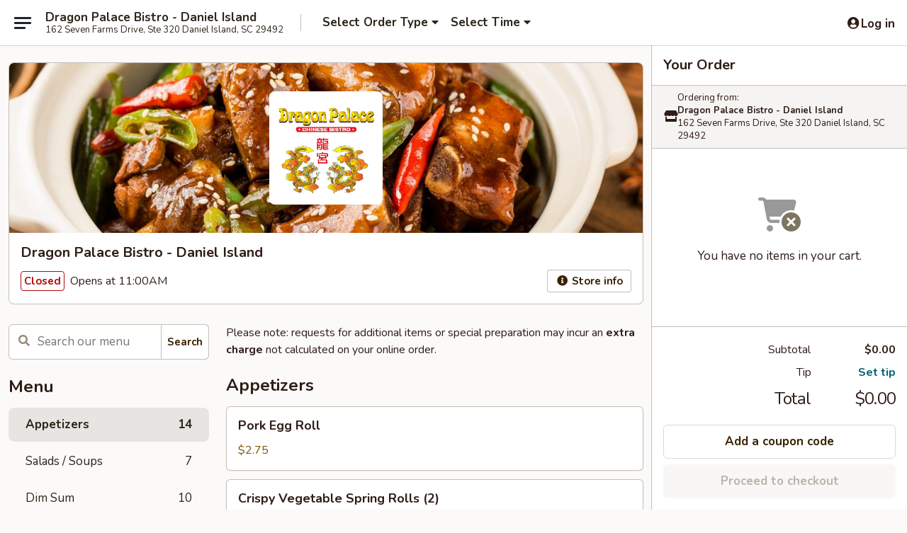

--- FILE ---
content_type: text/html; charset=UTF-8
request_url: https://order.dragonpalacebistro.com/order/main/appetizers
body_size: 29835
content:
<!DOCTYPE html>

<html class="no-js css-scroll" lang="en">
	<head>
		<meta charset="utf-8" />
		<meta http-equiv="X-UA-Compatible" content="IE=edge,chrome=1" />

				<title>Dragon Palace Bistro - Daniel Island | Appetizers</title>
		<meta name="description" content="Order appetizers online from Dragon Palace Bistro - Daniel Island for takeout. The best Chinese in Daniel Island, SC." />		<meta name="keywords" content="dragon palace bistro restaurant, dragon palace bistro, dragon palace bistro daniel island, dragon palace bistro menu, daniel island chinese takeout, daniel island chinese food, daniel island chinese restaurants, chinese takeout, best chinese food in daniel island, chinese restaurants in daniel island, chinese restaurants near me, chinese food near me" />		<meta name="viewport" content="width=device-width, initial-scale=1.0">

		<meta property="og:type" content="website">
		<meta property="og:title" content="Dragon Palace Bistro - Daniel Island | Appetizers">
		<meta property="og:description" content="Order appetizers online from Dragon Palace Bistro - Daniel Island for takeout. The best Chinese in Daniel Island, SC.">

		<meta name="twitter:card" content="summary_large_image">
		<meta name="twitter:title" content="Dragon Palace Bistro - Daniel Island | Appetizers">
		<meta name="twitter:description" content="Order appetizers online from Dragon Palace Bistro - Daniel Island for takeout. The best Chinese in Daniel Island, SC.">
					<meta property="og:image" content="https://imagedelivery.net/9lr8zq_Jvl7h6OFWqEi9IA/6ad4ad8f-7c6c-4b9d-7028-8dcd4b89e400/public" />
			<meta name="twitter:image" content="https://imagedelivery.net/9lr8zq_Jvl7h6OFWqEi9IA/6ad4ad8f-7c6c-4b9d-7028-8dcd4b89e400/public" />
		
		<meta name="apple-mobile-web-app-status-bar-style" content="black">
		<meta name="mobile-web-app-capable" content="yes">
					<link rel="canonical" href="https://order.dragonpalacebistro.com/order/main/appetizers"/>
						<link rel="shortcut icon" href="https://ehc-west-0-bucket.s3.us-west-2.amazonaws.com/web/documents/dragonpalacebistro/favicon_61828d0e344bb.png" type="image/png" />
			
		<link type="text/css" rel="stylesheet" href="/min/g=css4.0&amp;1769066139" />
		<link rel="stylesheet" href="//ajax.googleapis.com/ajax/libs/jqueryui/1.10.1/themes/base/minified/jquery-ui.min.css" />
		<link href='//fonts.googleapis.com/css?family=Open+Sans:400italic,400,700' rel='stylesheet' type='text/css' />
		<script src="https://kit.fontawesome.com/a4edb6363d.js" crossorigin="anonymous"></script>

		<style>
								.home_hero, .menu_hero{ background-image: url(https://imagedelivery.net/9lr8zq_Jvl7h6OFWqEi9IA/75127d67-685a-4386-e8f7-111bec818600/public); }
					@media
					(-webkit-min-device-pixel-ratio: 1.25),
					(min-resolution: 120dpi){
						/* Retina header*/
						.home_hero, .menu_hero{ background-image: url(https://imagedelivery.net/9lr8zq_Jvl7h6OFWqEi9IA/f0ba9682-1859-4de0-d0c7-e30e9b9c8800/public); }
					}
															/*body{  } */

					
		</style>

		
		<script type="text/javascript">
			var UrlTag = "dragonpalacebistro";
			var template = 'defaultv4';
			var formname = 'ordering3';
			var menulink = 'https://order.dragonpalacebistro.com/order/main';
			var checkoutlink = 'https://order.dragonpalacebistro.com/checkout';
		</script>
		<script>
			/* http://writing.colin-gourlay.com/safely-using-ready-before-including-jquery/ */
			(function(w,d,u){w.readyQ=[];w.bindReadyQ=[];function p(x,y){if(x=="ready"){w.bindReadyQ.push(y);}else{w.readyQ.push(x);}};var a={ready:p,bind:p};w.$=w.jQuery=function(f){if(f===d||f===u){return a}else{p(f)}}})(window,document)
		</script>

		<script type="application/ld+json">{
    "@context": "http://schema.org",
    "@type": "Menu",
    "url": "https://order.dragonpalacebistro.com/order/main",
    "mainEntityOfPage": "https://order.dragonpalacebistro.com/order/main",
    "inLanguage": "English",
    "name": "Main",
    "description": "Please note: requests for additional items or special preparation may incur an <b>extra charge</b> not calculated on your online order."
}</script>
<!-- Google Tag Manager -->
<script>
	window.dataLayer = window.dataLayer || [];
	let data = {
		account: 'dragonpalacebistro',
		context: 'direct',
		templateVersion: 4,
		rid: 66	}
		dataLayer.push(data);
	(function(w,d,s,l,i){w[l]=w[l]||[];w[l].push({'gtm.start':
		new Date().getTime(),event:'gtm.js'});var f=d.getElementsByTagName(s)[0],
		j=d.createElement(s),dl=l!='dataLayer'?'&l='+l:'';j.async=true;j.src=
		'https://www.googletagmanager.com/gtm.js?id='+i+dl;f.parentNode.insertBefore(j,f);
		})(window,document,'script','dataLayer','GTM-K9P93M');

	function gtag() { dataLayer.push(arguments); }
</script>

			<script async src="https://www.googletagmanager.com/gtag/js?id=G-PZLTSBPM56"></script>
	
	<script>
		
		gtag('js', new Date());

		
					gtag('config', "G-PZLTSBPM56");
			</script>
		<link href="https://fonts.googleapis.com/css?family=Open+Sans:400,600,700|Nunito:400,700" rel="stylesheet" />
	</head>

	<body
		data-event-on:customer_registered="window.location.reload()"
		data-event-on:customer_logged_in="window.location.reload()"
		data-event-on:customer_logged_out="window.location.reload()"
	>
		<a class="skip-to-content-link" href="#main">Skip to content</a>
				<!-- Google Tag Manager (noscript) -->
		<noscript><iframe src="https://www.googletagmanager.com/ns.html?id=GTM-K9P93M" height="0" width="0" style="display:none;visibility:hidden"></iframe></noscript>
		<!-- End Google Tag Manager (noscript) -->
						<!-- wrapper starts -->
		<div class="wrapper">
			<div style="grid-area: header-announcements">
				<div id="upgradeBrowserBanner" class="alert alert-warning mb-0 rounded-0 py-4" style="display:none;">
	<div class="alert-icon"><i class="fas fa-warning" aria-hidden="true"></i></div>
	<div>
		<strong>We're sorry, but the Web browser you are using is not supported.</strong> <br/> Please upgrade your browser or try a different one to use this Website. Supported browsers include:<br/>
		<ul class="list-unstyled">
			<li class="mt-2"><a href="https://www.google.com/chrome" target="_blank" rel="noopener noreferrer" class="simple-link"><i class="fab fa-chrome"></i> Chrome</a></li>
			<li class="mt-2"><a href="https://www.mozilla.com/firefox/upgrade.html" target="_blank" rel="noopener noreferrer" class="simple-link"><i class="fab fa-firefox"></i> Firefox</a></li>
			<li class="mt-2"><a href="https://www.microsoft.com/en-us/windows/microsoft-edge" target="_blank" rel="noopener noreferrer" class="simple-link"><i class="fab fa-edge"></i> Edge</a></li>
			<li class="mt-2"><a href="http://www.apple.com/safari/" target="_blank" rel="noopener noreferrer" class="simple-link"><i class="fab fa-safari"></i> Safari</a></li>
		</ul>
	</div>
</div>
<script>
	var ua = navigator.userAgent;
	var match = ua.match(/Firefox\/([0-9]+)\./);
	var firefoxVersion = match ? parseInt(match[1]) : 1000;
	var match = ua.match(/Chrome\/([0-9]+)\./);
	var chromeVersion = match ? parseInt(match[1]) : 1000;
	var isIE = ua.indexOf('MSIE') > -1 || ua.indexOf('Trident') > -1;
	var upgradeBrowserBanner = document.getElementById('upgradeBrowserBanner');
	var isMatchesSupported = typeof(upgradeBrowserBanner.matches)!="undefined";
	var isEntriesSupported = typeof(Object.entries)!="undefined";
	//Safari version is verified with isEntriesSupported
	if (isIE || !isMatchesSupported || !isEntriesSupported || firefoxVersion <= 46 || chromeVersion <= 53) {
		upgradeBrowserBanner.style.display = 'flex';
	}
</script>				
				<!-- get closed sign if applicable. -->
				
				
							</div>

						<div class="headerAndWtype" style="grid-area: header">
				<!-- Header Starts -->
				<header class="header">
										<div class="d-flex flex-column align-items-start flex-md-row align-items-md-center">
												<div class="logo_name_alt flex-shrink-0 d-flex align-items-center align-self-stretch pe-6 pe-md-0">
							
	<button
		type="button"
		class="eds_button btn btn-outline eds_button--shape-default eds_menu_button"
		data-bs-toggle="offcanvas" data-bs-target="#side-menu" aria-controls="side-menu" aria-label="Main menu"	><span aria-hidden="true"></span> <span aria-hidden="true"></span> <span aria-hidden="true"></span></button>

	
							<div class="d-flex flex-column align-items-center mx-auto align-items-md-start mx-md-0">
								<a
									class="eds-display-text-title-xs text-truncate title-container"
									href="https://order.dragonpalacebistro.com"
								>
									Dragon Palace Bistro - Daniel Island								</a>

																	<span class="eds-copy-text-s-regular text-center text-md-start address-container" title="162 Seven Farms Drive, Ste 320 Daniel Island, SC 29492">
										162 Seven Farms Drive, Ste 320 Daniel Island, SC 29492									</span>
															</div>
						</div>

																			<div class="eds-display-text-title-s d-none d-md-block border-start mx-4" style="width: 0">&nbsp;</div>

							<div class="header_order_options d-flex align-items-center  w-100 p-2p5 p-md-0">
																<div class="what">
									<button
	type="button"
	class="border-0 bg-transparent text-start"
	data-bs-toggle="modal"
	data-bs-target="#modal-order-options"
	aria-expanded="false"
	style="min-height: 44px"
>
	<div class="d-flex align-items-baseline gap-2">
		<div class="otype-name-label eds-copy-text-l-bold text-truncate" style="flex: 1" data-order-type-label>
			Select Order Type		</div>

		<i class="fa fa-fw fa-caret-down"></i>
	</div>

	<div
		class="otype-picker-label otype-address-label eds-interface-text-m-regular text-truncate hidden"
	>
			</div>
</button>

<script>
	$(function() {
		var $autoCompleteInputs = $('[data-autocomplete-address]');
		if ($autoCompleteInputs && $autoCompleteInputs.length) {
			$autoCompleteInputs.each(function() {
				let $input = $(this);
				let $deliveryAddressContainer = $input.parents('.deliveryAddressContainer').first();
				$input.autocomplete({
					source   : addressAC,
					minLength: 3,
					delay    : 300,
					select   : function(event, ui) {
						$.getJSON('/' + UrlTag + '/?form=addresslookup', {
							id: ui.item.id,
						}, function(data) {
							let location = data
							if (location.address.street.endsWith('Trl')) {
								location.address.street = location.address.street.replace('Trl', 'Trail')
							}
							let autoCompleteSuccess = $input.data('autocomplete-success');
							if (autoCompleteSuccess) {
								let autoCompleteSuccessFunction = window[autoCompleteSuccess];
								if (typeof autoCompleteSuccessFunction == "function") {
									autoCompleteSuccessFunction(location);
								}
							}

							let address = location.address

							$('#add-address-city, [data-autocompleted-city]').val(address.city)
							$('#add-address-state, [data-autocompleted-state]').val(address.stateCode)
							$('#add-address-zip, [data-autocompleted-zip]').val(address.postalCode)
							$('#add-address-latitude, [data-autocompleted-latitude]').val(location.position.lat)
							$('#add-address-longitude, [data-autocompleted-longitude]').val(location.position.lng)
							let streetAddress = (address.houseNumber || '') + ' ' + (address.street || '');
							$('#street-address-1, [data-autocompleted-street-address]').val(streetAddress)
							validateAddress($deliveryAddressContainer);
						})
					},
				})
				$input.attr('autocomplete', 'street-address')
			});
		}

		// autocomplete using Address autocomplete
		// jquery autocomplete needs 2 fields: title and value
		// id holds the LocationId which can be used at a later stage to get the coordinate of the selected choice
		function addressAC(query, callback) {
			//we don't actually want to search until they've entered the street number and at least one character
			words = query.term.trim().split(' ')
			if (words.length < 2) {
				return false
			}

			$.getJSON('/' + UrlTag + '/?form=addresssuggest', { q: query.term }, function(data) {
				var addresses = data.items
				addresses = addresses.map(addr => {
					if ((addr.address.label || '').endsWith('Trl')) {
						addr.address.label = addr.address.label.replace('Trl', 'Trail')
					}
					let streetAddress = (addr.address.label || '')
					return {
						label: streetAddress,
						value: streetAddress,
						id   : addr.id,
					}
				})

				return callback(addresses)
			})
		}

				$('[data-address-from-current-loc]').on('click', function(e) {
			let $streetAddressContainer = $(this).parents('.street-address-container').first();
			let $deliveryAddressContainer = $(this).parents('.deliveryAddressContainer').first();
			e.preventDefault();
			if(navigator.geolocation) {
				navigator.geolocation.getCurrentPosition(position => {
					$.getJSON('/' + UrlTag + '/?form=addresssuggest', {
						at: position.coords.latitude + "," + position.coords.longitude
					}, function(data) {
						let location = data.items[0];
						let address = location.address
						$streetAddressContainer.find('.input-street-address').val((address.houseNumber ? address.houseNumber : '') + ' ' + (address.street ? address.street : ''));
						$('#add-address-city').val(address.city ? address.city : '');
						$('#add-address-state').val(address.state ? address.state : '');
						$('#add-address-zip').val(address.postalCode ? address.postalCode : '');
						$('#add-address-latitude').val(location.position.lat ? location.position.lat : '');
						$('#add-address-longitude').val(location.position.lng ? location.position.lng : '');
						validateAddress($deliveryAddressContainer, 0);
					});
				});
			} else {
				alert("Geolocation is not supported by this browser!");
			}
		});
	});

	function autoCompleteSuccess(location)
	{
		if (location && location.address) {
			let address = location.address

			let streetAddress = (address.houseNumber || '') + ' ' + (address.street || '');
			$.ajax({
				url: '/' + UrlTag + '/?form=saveformfields',
				data: {
					'param_full~address_s_n_255': streetAddress + ', ' + address.city + ', ' + address.state,
					'param_street~address_s_n_255': streetAddress,
					'param_city_s_n_90': address.city,
					'param_state_s_n_2': address.state,
					'param_zip~code_z_n_10': address.postalCode,
				}
			});
		}
	}
</script>
								</div>

																									<div class="when showcheck_parent">
																				<div class="ordertimetypes ">
	<button
		type="button"
		class="border-0 bg-transparent text-start loadable-content"
		data-bs-toggle="modal"
		data-bs-target="#modal-order-time"
		aria-expanded="false"
		style="min-height: 44px"
		data-change-label-to-later-date
	>
		<div class="d-flex align-items-baseline gap-2">
			<div class="eds-copy-text-l-bold text-truncate flex-fill" data-otype-time-day>
								Select Time			</div>

			<i class="fa fa-fw fa-caret-down"></i>
		</div>

		<div
			class="otype-picker-label otype-picker-time eds-interface-text-m-regular text-truncate hidden"
			data-otype-time
		>
			Later		</div>
	</button>
</div>
									</div>
															</div>
						
												<div class="position-absolute top-0 end-0 pe-2 py-2p5">
							
	<div id="login-status" >
					
	<button
		type="button"
		class="eds_button btn btn-outline eds_button--shape-default px-2 text-nowrap"
		aria-label="Log in" style="color: currentColor" data-bs-toggle="modal" data-bs-target="#login-modal"	><i
		class="eds_icon fa fa-lg fa-fw fa-user-circle d-block d-lg-none"
		style="font-family: &quot;Font Awesome 5 Pro&quot;; "	></i>

	 <div class="d-none d-lg-flex align-items-baseline gap-2">
	<i
		class="eds_icon fa fa-fw fa-user-circle"
		style="font-family: &quot;Font Awesome 5 Pro&quot;; "	></i>

	<div class="profile-container text-truncate">Log in</div></div></button>

				</div>

							</div>
					</div>

															
	<aside		data-eds-id="6972377b89b50"
		class="eds_side_menu offcanvas offcanvas-start text-dark "
		tabindex="-1"
				id="side-menu" data-event-on:menu_selected="this.dispatchEvent(new CustomEvent('eds.hide'))" data-event-on:category_selected="this.dispatchEvent(new CustomEvent('eds.hide'))"	>
		
		<div class="eds_side_menu-body offcanvas-body d-flex flex-column p-0 css-scroll">
										<div
					class="eds_side_menu-close position-absolute top-0 end-0 pt-3 pe-3 "
					style="z-index: 1"
				>
					
	<button
		type="button"
		class="eds_button btn btn-outline-secondary eds_button--shape-circle"
		data-bs-dismiss="offcanvas" data-bs-target="[data-eds-id=&quot;6972377b89b50&quot;]" aria-label="Close"	><i
		class="eds_icon fa fa-fw fa-close"
		style="font-family: &quot;Font Awesome 5 Pro&quot;; "	></i></button>

					</div>
			
			<div class="restaurant-info border-bottom border-light p-3">
							<p class="eds-display-text-title-xs mb-0 me-2 pe-4">Dragon Palace Bistro - Daniel Island</p>

			<div class="eds-copy-text-s-regular me-2 pe-4">
			162 Seven Farms Drive, Ste 320 Daniel Island, SC 29492		</div>
						</div>

																	
	<div class="border-bottom border-light p-3">
		
		
			<details
				class="eds_list eds_list--border-none" open				data-menu-id="21991"
									data-event-on:document_ready="this.open = localStorage.getItem('menu-open-21991') !== 'false'"
										onclick="localStorage.setItem('menu-open-21991', !this.open)"
							>
									<summary class="eds-copy-text-l-regular list-unstyled rounded-3 mb-1 " tabindex="0">
						<h2 class="eds-display-text-title-m m-0 p-0">
															
	<i
		class="eds_icon fas fa-fw fa-chevron-right"
		style="font-family: &quot;Font Awesome 5 Pro&quot;; "	></i>

															Menu
						</h2>
					</summary>
										<div class="mb-3"></div>
				
																		
									<a
						class="eds_list-item eds-copy-text-l-regular list-unstyled rounded-3 mb-1 px-3 px-lg-4 py-2p5 d-flex active"
						data-event-on:category_pinned="(category) => $(this).toggleClass('active', category.id === '285644')"
						href="https://order.dragonpalacebistro.com/order/main/appetizers"
						onclick="if (!event.ctrlKey) {
							const currentMenuIsActive = true || $(this).closest('details').find('summary').hasClass('active');
							if (currentMenuIsActive) {
								app.event.emit('category_selected', { id: '285644' });
							} else {
								app.event.emit('menu_selected', { menu_id: '21991', menu_description: &quot;Please note: requests for additional items or special preparation may incur an &lt;b&gt;extra charge&lt;\/b&gt; not calculated on your online order.&quot;, category_id: '285644' });
							}
															return false;
													}"
					>
						Appetizers													<span class="ms-auto">14</span>
											</a>
									<a
						class="eds_list-item eds-copy-text-l-regular list-unstyled rounded-3 mb-1 px-3 px-lg-4 py-2p5 d-flex "
						data-event-on:category_pinned="(category) => $(this).toggleClass('active', category.id === '285645')"
						href="https://order.dragonpalacebistro.com/order/main/salads-soups"
						onclick="if (!event.ctrlKey) {
							const currentMenuIsActive = true || $(this).closest('details').find('summary').hasClass('active');
							if (currentMenuIsActive) {
								app.event.emit('category_selected', { id: '285645' });
							} else {
								app.event.emit('menu_selected', { menu_id: '21991', menu_description: &quot;Please note: requests for additional items or special preparation may incur an &lt;b&gt;extra charge&lt;\/b&gt; not calculated on your online order.&quot;, category_id: '285645' });
							}
															return false;
													}"
					>
						Salads / Soups													<span class="ms-auto">7</span>
											</a>
									<a
						class="eds_list-item eds-copy-text-l-regular list-unstyled rounded-3 mb-1 px-3 px-lg-4 py-2p5 d-flex "
						data-event-on:category_pinned="(category) => $(this).toggleClass('active', category.id === '285646')"
						href="https://order.dragonpalacebistro.com/order/main/dim-sum"
						onclick="if (!event.ctrlKey) {
							const currentMenuIsActive = true || $(this).closest('details').find('summary').hasClass('active');
							if (currentMenuIsActive) {
								app.event.emit('category_selected', { id: '285646' });
							} else {
								app.event.emit('menu_selected', { menu_id: '21991', menu_description: &quot;Please note: requests for additional items or special preparation may incur an &lt;b&gt;extra charge&lt;\/b&gt; not calculated on your online order.&quot;, category_id: '285646' });
							}
															return false;
													}"
					>
						Dim Sum													<span class="ms-auto">10</span>
											</a>
									<a
						class="eds_list-item eds-copy-text-l-regular list-unstyled rounded-3 mb-1 px-3 px-lg-4 py-2p5 d-flex "
						data-event-on:category_pinned="(category) => $(this).toggleClass('active', category.id === '285647')"
						href="https://order.dragonpalacebistro.com/order/main/rice-noodles"
						onclick="if (!event.ctrlKey) {
							const currentMenuIsActive = true || $(this).closest('details').find('summary').hasClass('active');
							if (currentMenuIsActive) {
								app.event.emit('category_selected', { id: '285647' });
							} else {
								app.event.emit('menu_selected', { menu_id: '21991', menu_description: &quot;Please note: requests for additional items or special preparation may incur an &lt;b&gt;extra charge&lt;\/b&gt; not calculated on your online order.&quot;, category_id: '285647' });
							}
															return false;
													}"
					>
						Rice & Noodles													<span class="ms-auto">7</span>
											</a>
									<a
						class="eds_list-item eds-copy-text-l-regular list-unstyled rounded-3 mb-1 px-3 px-lg-4 py-2p5 d-flex "
						data-event-on:category_pinned="(category) => $(this).toggleClass('active', category.id === '285648')"
						href="https://order.dragonpalacebistro.com/order/main/chicken"
						onclick="if (!event.ctrlKey) {
							const currentMenuIsActive = true || $(this).closest('details').find('summary').hasClass('active');
							if (currentMenuIsActive) {
								app.event.emit('category_selected', { id: '285648' });
							} else {
								app.event.emit('menu_selected', { menu_id: '21991', menu_description: &quot;Please note: requests for additional items or special preparation may incur an &lt;b&gt;extra charge&lt;\/b&gt; not calculated on your online order.&quot;, category_id: '285648' });
							}
															return false;
													}"
					>
						Chicken													<span class="ms-auto">7</span>
											</a>
									<a
						class="eds_list-item eds-copy-text-l-regular list-unstyled rounded-3 mb-1 px-3 px-lg-4 py-2p5 d-flex "
						data-event-on:category_pinned="(category) => $(this).toggleClass('active', category.id === '285649')"
						href="https://order.dragonpalacebistro.com/order/main/meat"
						onclick="if (!event.ctrlKey) {
							const currentMenuIsActive = true || $(this).closest('details').find('summary').hasClass('active');
							if (currentMenuIsActive) {
								app.event.emit('category_selected', { id: '285649' });
							} else {
								app.event.emit('menu_selected', { menu_id: '21991', menu_description: &quot;Please note: requests for additional items or special preparation may incur an &lt;b&gt;extra charge&lt;\/b&gt; not calculated on your online order.&quot;, category_id: '285649' });
							}
															return false;
													}"
					>
						Meat													<span class="ms-auto">8</span>
											</a>
									<a
						class="eds_list-item eds-copy-text-l-regular list-unstyled rounded-3 mb-1 px-3 px-lg-4 py-2p5 d-flex "
						data-event-on:category_pinned="(category) => $(this).toggleClass('active', category.id === '285650')"
						href="https://order.dragonpalacebistro.com/order/main/seafood"
						onclick="if (!event.ctrlKey) {
							const currentMenuIsActive = true || $(this).closest('details').find('summary').hasClass('active');
							if (currentMenuIsActive) {
								app.event.emit('category_selected', { id: '285650' });
							} else {
								app.event.emit('menu_selected', { menu_id: '21991', menu_description: &quot;Please note: requests for additional items or special preparation may incur an &lt;b&gt;extra charge&lt;\/b&gt; not calculated on your online order.&quot;, category_id: '285650' });
							}
															return false;
													}"
					>
						Seafood													<span class="ms-auto">8</span>
											</a>
									<a
						class="eds_list-item eds-copy-text-l-regular list-unstyled rounded-3 mb-1 px-3 px-lg-4 py-2p5 d-flex "
						data-event-on:category_pinned="(category) => $(this).toggleClass('active', category.id === '285651')"
						href="https://order.dragonpalacebistro.com/order/main/vegetarian"
						onclick="if (!event.ctrlKey) {
							const currentMenuIsActive = true || $(this).closest('details').find('summary').hasClass('active');
							if (currentMenuIsActive) {
								app.event.emit('category_selected', { id: '285651' });
							} else {
								app.event.emit('menu_selected', { menu_id: '21991', menu_description: &quot;Please note: requests for additional items or special preparation may incur an &lt;b&gt;extra charge&lt;\/b&gt; not calculated on your online order.&quot;, category_id: '285651' });
							}
															return false;
													}"
					>
						Vegetarian													<span class="ms-auto">6</span>
											</a>
									<a
						class="eds_list-item eds-copy-text-l-regular list-unstyled rounded-3 mb-1 px-3 px-lg-4 py-2p5 d-flex "
						data-event-on:category_pinned="(category) => $(this).toggleClass('active', category.id === '285652')"
						href="https://order.dragonpalacebistro.com/order/main/tradition-varieties"
						onclick="if (!event.ctrlKey) {
							const currentMenuIsActive = true || $(this).closest('details').find('summary').hasClass('active');
							if (currentMenuIsActive) {
								app.event.emit('category_selected', { id: '285652' });
							} else {
								app.event.emit('menu_selected', { menu_id: '21991', menu_description: &quot;Please note: requests for additional items or special preparation may incur an &lt;b&gt;extra charge&lt;\/b&gt; not calculated on your online order.&quot;, category_id: '285652' });
							}
															return false;
													}"
					>
						Tradition Varieties													<span class="ms-auto">8</span>
											</a>
									<a
						class="eds_list-item eds-copy-text-l-regular list-unstyled rounded-3 mb-1 px-3 px-lg-4 py-2p5 d-flex "
						data-event-on:category_pinned="(category) => $(this).toggleClass('active', category.id === '285653')"
						href="https://order.dragonpalacebistro.com/order/main/family-dinner"
						onclick="if (!event.ctrlKey) {
							const currentMenuIsActive = true || $(this).closest('details').find('summary').hasClass('active');
							if (currentMenuIsActive) {
								app.event.emit('category_selected', { id: '285653' });
							} else {
								app.event.emit('menu_selected', { menu_id: '21991', menu_description: &quot;Please note: requests for additional items or special preparation may incur an &lt;b&gt;extra charge&lt;\/b&gt; not calculated on your online order.&quot;, category_id: '285653' });
							}
															return false;
													}"
					>
						Family Dinner													<span class="ms-auto">4</span>
											</a>
									<a
						class="eds_list-item eds-copy-text-l-regular list-unstyled rounded-3 mb-1 px-3 px-lg-4 py-2p5 d-flex "
						data-event-on:category_pinned="(category) => $(this).toggleClass('active', category.id === '285654')"
						href="https://order.dragonpalacebistro.com/order/main/lunch-menu"
						onclick="if (!event.ctrlKey) {
							const currentMenuIsActive = true || $(this).closest('details').find('summary').hasClass('active');
							if (currentMenuIsActive) {
								app.event.emit('category_selected', { id: '285654' });
							} else {
								app.event.emit('menu_selected', { menu_id: '21991', menu_description: &quot;Please note: requests for additional items or special preparation may incur an &lt;b&gt;extra charge&lt;\/b&gt; not calculated on your online order.&quot;, category_id: '285654' });
							}
															return false;
													}"
					>
						Lunch Menu													<span class="ms-auto">24</span>
											</a>
									<a
						class="eds_list-item eds-copy-text-l-regular list-unstyled rounded-3 mb-1 px-3 px-lg-4 py-2p5 d-flex "
						data-event-on:category_pinned="(category) => $(this).toggleClass('active', category.id === '285655')"
						href="https://order.dragonpalacebistro.com/order/main/side"
						onclick="if (!event.ctrlKey) {
							const currentMenuIsActive = true || $(this).closest('details').find('summary').hasClass('active');
							if (currentMenuIsActive) {
								app.event.emit('category_selected', { id: '285655' });
							} else {
								app.event.emit('menu_selected', { menu_id: '21991', menu_description: &quot;Please note: requests for additional items or special preparation may incur an &lt;b&gt;extra charge&lt;\/b&gt; not calculated on your online order.&quot;, category_id: '285655' });
							}
															return false;
													}"
					>
						Side													<span class="ms-auto">6</span>
											</a>
							</details>
		
			</div>

						
																	<nav>
							<ul class="eds_list eds_list--border-none border-bottom">
	<li class="eds_list-item">
		<a class="d-block p-3 " href="https://order.dragonpalacebistro.com">
			Home		</a>
	</li>

		
	
			<li class="eds_list-item">
			<a class="d-block p-3 " href="https://order.dragonpalacebistro.com/locationinfo">
				Location &amp; Hours			</a>
		</li>
	
	<li class="eds_list-item">
		<a class="d-block p-3 " href="https://order.dragonpalacebistro.com/contact">
			Contact
		</a>
	</li>
</ul>
						</nav>

												<div class="eds-copy-text-s-regular p-3 d-lg-none">
							
<ul class="list-unstyled d-flex gap-2">
						<li><a href="https://www.yelp.com/biz/dragon-palace-daniel-island?osq=Dragon+Palace+Bistro" target="new" aria-label="Opens in new tab" title="Opens in new tab" class="icon" title="Yelp"><i class="fab fa-yelp"></i><span class="sr-only">Yelp</span></a></li>
									<li><a href="https://www.tripadvisor.com/Restaurant_Review-g54171-d1011717-Reviews-Dragon_Palace-Charleston_South_Carolina.html" target="new" aria-label="Opens in new tab" title="Opens in new tab" class="icon" title="TripAdvisor"><i class="fak fa-tripadvisor"></i><span class="sr-only">TripAdvisor</span></a></li>
				</ul>

<div><a href="http://chinesemenuonline.com">&copy; 2026 Online Ordering by Chinese Menu Online</a></div>
	<div>Plan your next meal with <a href="https://www.springroll.com" target="_blank" title="Opens in new tab" aria-label="Opens in new tab">Springroll</a>'s Chinese recommendations</div>

<ul class="list-unstyled mb-0 pt-3">
	<li><a href="https://order.dragonpalacebistro.com/reportbug">Technical Support</a></li>
	<li><a href="https://order.dragonpalacebistro.com/privacy">Privacy Policy</a></li>
	<li><a href="https://order.dragonpalacebistro.com/tos">Terms of Service</a></li>
	<li><a href="https://order.dragonpalacebistro.com/accessibility">Accessibility</a></li>
</ul>

This site is protected by reCAPTCHA and the Google <a href="https://policies.google.com/privacy">Privacy Policy</a> and <a href="https://policies.google.com/terms">Terms of Service</a> apply.
						</div>		</div>

		<script>
		{
			const container = document.querySelector('[data-eds-id="6972377b89b50"]');

						['show', 'hide', 'toggle', 'dispose'].forEach((eventName) => {
				container.addEventListener(`eds.${eventName}`, (e) => {
					bootstrap.Offcanvas.getOrCreateInstance(container)[eventName](
						...(Array.isArray(e.detail) ? e.detail : [e.detail])
					);
				});
			});
		}
		</script>
	</aside>

					</header>
			</div>

										<div class="container p-0" style="grid-area: hero">
					<section class="hero">
												<div class="menu_hero backbgbox position-relative" role="img" aria-label="Image of food offered at the restaurant">
									<div class="logo">
		<a class="logo-image" href="https://order.dragonpalacebistro.com">
			<img
				src="https://imagedelivery.net/9lr8zq_Jvl7h6OFWqEi9IA/6ad4ad8f-7c6c-4b9d-7028-8dcd4b89e400/public"
				srcset="https://imagedelivery.net/9lr8zq_Jvl7h6OFWqEi9IA/6ad4ad8f-7c6c-4b9d-7028-8dcd4b89e400/public 1x, https://imagedelivery.net/9lr8zq_Jvl7h6OFWqEi9IA/6ad4ad8f-7c6c-4b9d-7028-8dcd4b89e400/public 2x"				alt="Home"
			/>
		</a>
	</div>
						</div>

													<div class="p-3">
								<div class="pb-1">
									<h1 role="heading" aria-level="2" class="eds-display-text-title-s m-0 p-0">Dragon Palace Bistro - Daniel Island</h1>
																	</div>

								<div class="d-sm-flex align-items-baseline">
																			<div class="mt-2">
											
	<span
		class="eds_label eds_label--variant-error eds-interface-text-m-bold me-1 text-nowrap"
			>
		Closed	</span>

	Opens at 11:00AM										</div>
									
									<div class="d-flex gap-2 ms-sm-auto mt-2">
																					
					<a
				class="eds_button btn btn-outline-secondary btn-sm col text-nowrap"
				href="https://order.dragonpalacebistro.com/locationinfo?lid=18176"
							>
				
	<i
		class="eds_icon fa fa-fw fa-info-circle"
		style="font-family: &quot;Font Awesome 5 Pro&quot;; "	></i>

	 Store info			</a>
		
												
																					
		<a
			class="eds_button btn btn-outline-secondary btn-sm col d-lg-none text-nowrap"
			href="tel:(843) 388-8823"
					>
			
	<i
		class="eds_icon fa fa-fw fa-phone"
		style="font-family: &quot;Font Awesome 5 Pro&quot;; transform: scale(-1, 1); "	></i>

	 Call us		</a>

												
																			</div>
								</div>
							</div>
											</section>
				</div>
			
						
										<div
					class="fixed_submit d-lg-none hidden pwa-pb-md-down"
					data-event-on:cart_updated="({ items }) => $(this).toggleClass('hidden', !items)"
				>
					<div
						data-async-on-event="order_type_updated, cart_updated"
						data-async-action="https://order.dragonpalacebistro.com//ajax/?form=minimum_order_value_warning&component=add_more"
						data-async-method="get"
					>
											</div>

					<div class="p-3">
						<button class="btn btn-primary btn-lg w-100" onclick="app.event.emit('show_cart')">
							View cart							<span
								class="eds-interface-text-m-regular"
								data-event-on:cart_updated="({ items, subtotal }) => {
									$(this).text(`(${items} ${items === 1 ? 'item' : 'items'}, ${subtotal})`);
								}"
							>
								(0 items, $0.00)
							</span>
						</button>
					</div>
				</div>
			
									<!-- Header ends -->
<main class="main_content menucategory_page pb-5" id="main">
	<div class="container">
		
		<div class="row menu_wrapper menu_category_wrapper menu_wrapper--no-menu-tabs">
			<section class="col-xl-4 d-none d-xl-block">
				
				<div id="location-menu" data-event-on:menu_items_loaded="$(this).stickySidebar('updateSticky')">
					
		<form
			method="GET"
			role="search"
			action="https://order.dragonpalacebistro.com/search"
			class="d-none d-xl-block mb-4"			novalidate
			onsubmit="if (!this.checkValidity()) event.preventDefault()"
		>
			<div class="position-relative">
				
	<label
		data-eds-id="6972377b8a831"
		class="eds_formfield eds_formfield--size-large eds_formfield--variant-primary eds-copy-text-m-regular w-100"
		class="w-100"	>
		
		<div class="position-relative d-flex flex-column">
							<div class="eds_formfield-error eds-interface-text-m-bold" style="order: 1000"></div>
			
							<div class="eds_formfield-icon">
					<i
		class="eds_icon fa fa-fw fa-search"
		style="font-family: &quot;Font Awesome 5 Pro&quot;; "	></i>				</div>
										<input
					type="search"
					class="eds-copy-text-l-regular  "
										placeholder="Search our menu" name="search" autocomplete="off" spellcheck="false" value="" required aria-label="Search our menu" style="padding-right: 4.5rem; padding-left: 2.5rem;"				/>

				
							
			
	<i
		class="eds_icon fa fa-fw eds_formfield-validation"
		style="font-family: &quot;Font Awesome 5 Pro&quot;; "	></i>

	
					</div>

		
		<script>
		{
			const container = document.querySelector('[data-eds-id="6972377b8a831"]');
			const input = container.querySelector('input, textarea, select');
			const error = container.querySelector('.eds_formfield-error');

			
						input.addEventListener('eds.validation.reset', () => {
				input.removeAttribute('data-validation');
				input.setCustomValidity('');
				error.innerHTML = '';
			});

						input.addEventListener('eds.validation.hide', () => {
				input.removeAttribute('data-validation');
			});

						input.addEventListener('eds.validation.success', (e) => {
				input.setCustomValidity('');
				input.setAttribute('data-validation', '');
				error.innerHTML = '';
			});

						input.addEventListener('eds.validation.warning', (e) => {
				input.setCustomValidity('');
				input.setAttribute('data-validation', '');
				error.innerHTML = e.detail;
			});

						input.addEventListener('eds.validation.error', (e) => {
				input.setCustomValidity(e.detail);
				input.checkValidity(); 				input.setAttribute('data-validation', '');
			});

			input.addEventListener('invalid', (e) => {
				error.innerHTML = input.validationMessage;
			});

								}
		</script>
	</label>

	
				<div class="position-absolute top-0 end-0">
					
	<button
		type="submit"
		class="eds_button btn btn-outline-secondary btn-sm eds_button--shape-default align-self-baseline rounded-0 rounded-end px-2"
		style="height: 50px; --bs-border-radius: 6px"	>Search</button>

					</div>
			</div>
		</form>

												
	<div >
		
		
			<details
				class="eds_list eds_list--border-none" open				data-menu-id="21991"
							>
									<summary class="eds-copy-text-l-regular list-unstyled rounded-3 mb-1 pe-none" tabindex="0">
						<h2 class="eds-display-text-title-m m-0 p-0">
														Menu
						</h2>
					</summary>
										<div class="mb-3"></div>
				
																		
									<a
						class="eds_list-item eds-copy-text-l-regular list-unstyled rounded-3 mb-1 px-3 px-lg-4 py-2p5 d-flex active"
						data-event-on:category_pinned="(category) => $(this).toggleClass('active', category.id === '285644')"
						href="https://order.dragonpalacebistro.com/order/main/appetizers"
						onclick="if (!event.ctrlKey) {
							const currentMenuIsActive = true || $(this).closest('details').find('summary').hasClass('active');
							if (currentMenuIsActive) {
								app.event.emit('category_selected', { id: '285644' });
							} else {
								app.event.emit('menu_selected', { menu_id: '21991', menu_description: &quot;Please note: requests for additional items or special preparation may incur an &lt;b&gt;extra charge&lt;\/b&gt; not calculated on your online order.&quot;, category_id: '285644' });
							}
															return false;
													}"
					>
						Appetizers													<span class="ms-auto">14</span>
											</a>
									<a
						class="eds_list-item eds-copy-text-l-regular list-unstyled rounded-3 mb-1 px-3 px-lg-4 py-2p5 d-flex "
						data-event-on:category_pinned="(category) => $(this).toggleClass('active', category.id === '285645')"
						href="https://order.dragonpalacebistro.com/order/main/salads-soups"
						onclick="if (!event.ctrlKey) {
							const currentMenuIsActive = true || $(this).closest('details').find('summary').hasClass('active');
							if (currentMenuIsActive) {
								app.event.emit('category_selected', { id: '285645' });
							} else {
								app.event.emit('menu_selected', { menu_id: '21991', menu_description: &quot;Please note: requests for additional items or special preparation may incur an &lt;b&gt;extra charge&lt;\/b&gt; not calculated on your online order.&quot;, category_id: '285645' });
							}
															return false;
													}"
					>
						Salads / Soups													<span class="ms-auto">7</span>
											</a>
									<a
						class="eds_list-item eds-copy-text-l-regular list-unstyled rounded-3 mb-1 px-3 px-lg-4 py-2p5 d-flex "
						data-event-on:category_pinned="(category) => $(this).toggleClass('active', category.id === '285646')"
						href="https://order.dragonpalacebistro.com/order/main/dim-sum"
						onclick="if (!event.ctrlKey) {
							const currentMenuIsActive = true || $(this).closest('details').find('summary').hasClass('active');
							if (currentMenuIsActive) {
								app.event.emit('category_selected', { id: '285646' });
							} else {
								app.event.emit('menu_selected', { menu_id: '21991', menu_description: &quot;Please note: requests for additional items or special preparation may incur an &lt;b&gt;extra charge&lt;\/b&gt; not calculated on your online order.&quot;, category_id: '285646' });
							}
															return false;
													}"
					>
						Dim Sum													<span class="ms-auto">10</span>
											</a>
									<a
						class="eds_list-item eds-copy-text-l-regular list-unstyled rounded-3 mb-1 px-3 px-lg-4 py-2p5 d-flex "
						data-event-on:category_pinned="(category) => $(this).toggleClass('active', category.id === '285647')"
						href="https://order.dragonpalacebistro.com/order/main/rice-noodles"
						onclick="if (!event.ctrlKey) {
							const currentMenuIsActive = true || $(this).closest('details').find('summary').hasClass('active');
							if (currentMenuIsActive) {
								app.event.emit('category_selected', { id: '285647' });
							} else {
								app.event.emit('menu_selected', { menu_id: '21991', menu_description: &quot;Please note: requests for additional items or special preparation may incur an &lt;b&gt;extra charge&lt;\/b&gt; not calculated on your online order.&quot;, category_id: '285647' });
							}
															return false;
													}"
					>
						Rice & Noodles													<span class="ms-auto">7</span>
											</a>
									<a
						class="eds_list-item eds-copy-text-l-regular list-unstyled rounded-3 mb-1 px-3 px-lg-4 py-2p5 d-flex "
						data-event-on:category_pinned="(category) => $(this).toggleClass('active', category.id === '285648')"
						href="https://order.dragonpalacebistro.com/order/main/chicken"
						onclick="if (!event.ctrlKey) {
							const currentMenuIsActive = true || $(this).closest('details').find('summary').hasClass('active');
							if (currentMenuIsActive) {
								app.event.emit('category_selected', { id: '285648' });
							} else {
								app.event.emit('menu_selected', { menu_id: '21991', menu_description: &quot;Please note: requests for additional items or special preparation may incur an &lt;b&gt;extra charge&lt;\/b&gt; not calculated on your online order.&quot;, category_id: '285648' });
							}
															return false;
													}"
					>
						Chicken													<span class="ms-auto">7</span>
											</a>
									<a
						class="eds_list-item eds-copy-text-l-regular list-unstyled rounded-3 mb-1 px-3 px-lg-4 py-2p5 d-flex "
						data-event-on:category_pinned="(category) => $(this).toggleClass('active', category.id === '285649')"
						href="https://order.dragonpalacebistro.com/order/main/meat"
						onclick="if (!event.ctrlKey) {
							const currentMenuIsActive = true || $(this).closest('details').find('summary').hasClass('active');
							if (currentMenuIsActive) {
								app.event.emit('category_selected', { id: '285649' });
							} else {
								app.event.emit('menu_selected', { menu_id: '21991', menu_description: &quot;Please note: requests for additional items or special preparation may incur an &lt;b&gt;extra charge&lt;\/b&gt; not calculated on your online order.&quot;, category_id: '285649' });
							}
															return false;
													}"
					>
						Meat													<span class="ms-auto">8</span>
											</a>
									<a
						class="eds_list-item eds-copy-text-l-regular list-unstyled rounded-3 mb-1 px-3 px-lg-4 py-2p5 d-flex "
						data-event-on:category_pinned="(category) => $(this).toggleClass('active', category.id === '285650')"
						href="https://order.dragonpalacebistro.com/order/main/seafood"
						onclick="if (!event.ctrlKey) {
							const currentMenuIsActive = true || $(this).closest('details').find('summary').hasClass('active');
							if (currentMenuIsActive) {
								app.event.emit('category_selected', { id: '285650' });
							} else {
								app.event.emit('menu_selected', { menu_id: '21991', menu_description: &quot;Please note: requests for additional items or special preparation may incur an &lt;b&gt;extra charge&lt;\/b&gt; not calculated on your online order.&quot;, category_id: '285650' });
							}
															return false;
													}"
					>
						Seafood													<span class="ms-auto">8</span>
											</a>
									<a
						class="eds_list-item eds-copy-text-l-regular list-unstyled rounded-3 mb-1 px-3 px-lg-4 py-2p5 d-flex "
						data-event-on:category_pinned="(category) => $(this).toggleClass('active', category.id === '285651')"
						href="https://order.dragonpalacebistro.com/order/main/vegetarian"
						onclick="if (!event.ctrlKey) {
							const currentMenuIsActive = true || $(this).closest('details').find('summary').hasClass('active');
							if (currentMenuIsActive) {
								app.event.emit('category_selected', { id: '285651' });
							} else {
								app.event.emit('menu_selected', { menu_id: '21991', menu_description: &quot;Please note: requests for additional items or special preparation may incur an &lt;b&gt;extra charge&lt;\/b&gt; not calculated on your online order.&quot;, category_id: '285651' });
							}
															return false;
													}"
					>
						Vegetarian													<span class="ms-auto">6</span>
											</a>
									<a
						class="eds_list-item eds-copy-text-l-regular list-unstyled rounded-3 mb-1 px-3 px-lg-4 py-2p5 d-flex "
						data-event-on:category_pinned="(category) => $(this).toggleClass('active', category.id === '285652')"
						href="https://order.dragonpalacebistro.com/order/main/tradition-varieties"
						onclick="if (!event.ctrlKey) {
							const currentMenuIsActive = true || $(this).closest('details').find('summary').hasClass('active');
							if (currentMenuIsActive) {
								app.event.emit('category_selected', { id: '285652' });
							} else {
								app.event.emit('menu_selected', { menu_id: '21991', menu_description: &quot;Please note: requests for additional items or special preparation may incur an &lt;b&gt;extra charge&lt;\/b&gt; not calculated on your online order.&quot;, category_id: '285652' });
							}
															return false;
													}"
					>
						Tradition Varieties													<span class="ms-auto">8</span>
											</a>
									<a
						class="eds_list-item eds-copy-text-l-regular list-unstyled rounded-3 mb-1 px-3 px-lg-4 py-2p5 d-flex "
						data-event-on:category_pinned="(category) => $(this).toggleClass('active', category.id === '285653')"
						href="https://order.dragonpalacebistro.com/order/main/family-dinner"
						onclick="if (!event.ctrlKey) {
							const currentMenuIsActive = true || $(this).closest('details').find('summary').hasClass('active');
							if (currentMenuIsActive) {
								app.event.emit('category_selected', { id: '285653' });
							} else {
								app.event.emit('menu_selected', { menu_id: '21991', menu_description: &quot;Please note: requests for additional items or special preparation may incur an &lt;b&gt;extra charge&lt;\/b&gt; not calculated on your online order.&quot;, category_id: '285653' });
							}
															return false;
													}"
					>
						Family Dinner													<span class="ms-auto">4</span>
											</a>
									<a
						class="eds_list-item eds-copy-text-l-regular list-unstyled rounded-3 mb-1 px-3 px-lg-4 py-2p5 d-flex "
						data-event-on:category_pinned="(category) => $(this).toggleClass('active', category.id === '285654')"
						href="https://order.dragonpalacebistro.com/order/main/lunch-menu"
						onclick="if (!event.ctrlKey) {
							const currentMenuIsActive = true || $(this).closest('details').find('summary').hasClass('active');
							if (currentMenuIsActive) {
								app.event.emit('category_selected', { id: '285654' });
							} else {
								app.event.emit('menu_selected', { menu_id: '21991', menu_description: &quot;Please note: requests for additional items or special preparation may incur an &lt;b&gt;extra charge&lt;\/b&gt; not calculated on your online order.&quot;, category_id: '285654' });
							}
															return false;
													}"
					>
						Lunch Menu													<span class="ms-auto">24</span>
											</a>
									<a
						class="eds_list-item eds-copy-text-l-regular list-unstyled rounded-3 mb-1 px-3 px-lg-4 py-2p5 d-flex "
						data-event-on:category_pinned="(category) => $(this).toggleClass('active', category.id === '285655')"
						href="https://order.dragonpalacebistro.com/order/main/side"
						onclick="if (!event.ctrlKey) {
							const currentMenuIsActive = true || $(this).closest('details').find('summary').hasClass('active');
							if (currentMenuIsActive) {
								app.event.emit('category_selected', { id: '285655' });
							} else {
								app.event.emit('menu_selected', { menu_id: '21991', menu_description: &quot;Please note: requests for additional items or special preparation may incur an &lt;b&gt;extra charge&lt;\/b&gt; not calculated on your online order.&quot;, category_id: '285655' });
							}
															return false;
													}"
					>
						Side													<span class="ms-auto">6</span>
											</a>
							</details>
		
			</div>

					</div>
			</section>

			<div class="col-xl-8 menu_main" style="scroll-margin-top: calc(var(--eds-category-offset, 64) * 1px + 0.5rem)">
												<div class="tab-content" id="nav-tabContent">
					<div class="tab-pane fade show active" role="tabpanel">
						
						

						
						<div class="category-item d-xl-none mb-2p5 break-out">
							<div class="category-item_title d-flex">
								<button type="button" class="flex-fill border-0 bg-transparent p-0" data-bs-toggle="modal" data-bs-target="#category-modal">
									<p class="position-relative">
										
	<i
		class="eds_icon fas fa-sm fa-fw fa-signal-alt-3"
		style="font-family: &quot;Font Awesome 5 Pro&quot;; transform: translateY(-20%) rotate(90deg) scale(-1, 1); "	></i>

											<span
											data-event-on:category_pinned="(category) => {
												$(this).text(category.name);
												history.replaceState(null, '', category.url);
											}"
										>Appetizers</span>
									</p>
								</button>

																	
	<button
		type="button"
		class="eds_button btn btn-outline-secondary btn-sm eds_button--shape-default border-0 me-2p5 my-1"
		aria-label="Toggle search" onclick="app.event.emit('toggle_search', !$(this).hasClass('active'))" data-event-on:toggle_search="(showSearch) =&gt; $(this).toggleClass('active', showSearch)"	><i
		class="eds_icon fa fa-fw fa-search"
		style="font-family: &quot;Font Awesome 5 Pro&quot;; "	></i></button>

																</div>

							
		<form
			method="GET"
			role="search"
			action="https://order.dragonpalacebistro.com/search"
			class="px-3 py-2p5 hidden" data-event-on:toggle_search="(showSearch) =&gt; {
									$(this).toggle(showSearch);
									if (showSearch) {
										$(this).find('input').trigger('focus');
									}
								}"			novalidate
			onsubmit="if (!this.checkValidity()) event.preventDefault()"
		>
			<div class="position-relative">
				
	<label
		data-eds-id="6972377b8be5e"
		class="eds_formfield eds_formfield--size-large eds_formfield--variant-primary eds-copy-text-m-regular w-100"
		class="w-100"	>
		
		<div class="position-relative d-flex flex-column">
							<div class="eds_formfield-error eds-interface-text-m-bold" style="order: 1000"></div>
			
							<div class="eds_formfield-icon">
					<i
		class="eds_icon fa fa-fw fa-search"
		style="font-family: &quot;Font Awesome 5 Pro&quot;; "	></i>				</div>
										<input
					type="search"
					class="eds-copy-text-l-regular  "
										placeholder="Search our menu" name="search" autocomplete="off" spellcheck="false" value="" required aria-label="Search our menu" style="padding-right: 4.5rem; padding-left: 2.5rem;"				/>

				
							
			
	<i
		class="eds_icon fa fa-fw eds_formfield-validation"
		style="font-family: &quot;Font Awesome 5 Pro&quot;; "	></i>

	
					</div>

		
		<script>
		{
			const container = document.querySelector('[data-eds-id="6972377b8be5e"]');
			const input = container.querySelector('input, textarea, select');
			const error = container.querySelector('.eds_formfield-error');

			
						input.addEventListener('eds.validation.reset', () => {
				input.removeAttribute('data-validation');
				input.setCustomValidity('');
				error.innerHTML = '';
			});

						input.addEventListener('eds.validation.hide', () => {
				input.removeAttribute('data-validation');
			});

						input.addEventListener('eds.validation.success', (e) => {
				input.setCustomValidity('');
				input.setAttribute('data-validation', '');
				error.innerHTML = '';
			});

						input.addEventListener('eds.validation.warning', (e) => {
				input.setCustomValidity('');
				input.setAttribute('data-validation', '');
				error.innerHTML = e.detail;
			});

						input.addEventListener('eds.validation.error', (e) => {
				input.setCustomValidity(e.detail);
				input.checkValidity(); 				input.setAttribute('data-validation', '');
			});

			input.addEventListener('invalid', (e) => {
				error.innerHTML = input.validationMessage;
			});

								}
		</script>
	</label>

	
				<div class="position-absolute top-0 end-0">
					
	<button
		type="submit"
		class="eds_button btn btn-outline-secondary btn-sm eds_button--shape-default align-self-baseline rounded-0 rounded-end px-2"
		style="height: 50px; --bs-border-radius: 6px"	>Search</button>

					</div>
			</div>
		</form>

								</div>

						<div class="mb-4"
							data-event-on:menu_selected="(menu) => {
								const hasDescription = menu.menu_description && menu.menu_description.trim() !== '';
								$(this).html(menu.menu_description || '').toggle(hasDescription);
							}"
							style="">Please note: requests for additional items or special preparation may incur an <b>extra charge</b> not calculated on your online order.						</div>

						<div
							data-async-on-event="menu_selected"
							data-async-block="this"
							data-async-method="get"
							data-async-action="https://order.dragonpalacebistro.com/ajax/?form=menu_items"
							data-async-then="({ data }) => {
								app.event.emit('menu_items_loaded');
								if (data.category_id != null) {
									app.event.emit('category_selected', { id: data.category_id });
								}
							}"
						>
										<div
				data-category-id="285644"
				data-category-name="Appetizers"
				data-category-url="https://order.dragonpalacebistro.com/order/main/appetizers"
				data-category-menu-id="21991"
				style="scroll-margin-top: calc(var(--eds-category-offset, 64) * 1px + 0.5rem)"
				class="mb-4 pb-1"
			>
				<h2
					class="eds-display-text-title-m"
					data-event-on:category_selected="(category) => category.id === '285644' && app.nextTick(() => this.scrollIntoView({ behavior: Math.abs(this.getBoundingClientRect().top) > 2 * window.innerHeight ? 'instant' : 'auto' }))"
					style="scroll-margin-top: calc(var(--eds-category-offset, 64) * 1px + 0.5rem)"
				>Appetizers</h2>

				
				<div class="menucat_list mt-3">
					<ul role="menu">
						
	<li
		class="
			menuItem_2737169								"
			>
		<a
			href="https://order.dragonpalacebistro.com/order/main/appetizers/8-pork-egg-roll"
			role="button"
			data-bs-toggle="modal"
			data-bs-target="#add_menu_item"
			data-load-menu-item="2737169"
			data-category-id="285644"
			data-change-url-on-click="https://order.dragonpalacebistro.com/order/main/appetizers/8-pork-egg-roll"
			data-change-url-group="menuitem"
			data-parent-url="https://order.dragonpalacebistro.com/order/main/appetizers"
		>
			<span class="sr-only">Pork Egg Roll</span>
		</a>

		<div class="content">
			<h3>Pork Egg Roll </h3>
			<p></p>
			<span class="menuitempreview_pricevalue">$2.75</span> 		</div>

			</li>

	<li
		class="
			menuItem_2737170								"
			>
		<a
			href="https://order.dragonpalacebistro.com/order/main/appetizers/9-crispy-vegetable-spring-rolls-2"
			role="button"
			data-bs-toggle="modal"
			data-bs-target="#add_menu_item"
			data-load-menu-item="2737170"
			data-category-id="285644"
			data-change-url-on-click="https://order.dragonpalacebistro.com/order/main/appetizers/9-crispy-vegetable-spring-rolls-2"
			data-change-url-group="menuitem"
			data-parent-url="https://order.dragonpalacebistro.com/order/main/appetizers"
		>
			<span class="sr-only">Crispy Vegetable Spring Rolls (2)</span>
		</a>

		<div class="content">
			<h3>Crispy Vegetable Spring Rolls (2) </h3>
			<p></p>
			<span class="menuitempreview_pricevalue">$6.30</span> 		</div>

			</li>

	<li
		class="
			menuItem_2737171								"
			>
		<a
			href="https://order.dragonpalacebistro.com/order/main/appetizers/10-chinese-bread-4"
			role="button"
			data-bs-toggle="modal"
			data-bs-target="#add_menu_item"
			data-load-menu-item="2737171"
			data-category-id="285644"
			data-change-url-on-click="https://order.dragonpalacebistro.com/order/main/appetizers/10-chinese-bread-4"
			data-change-url-group="menuitem"
			data-parent-url="https://order.dragonpalacebistro.com/order/main/appetizers"
		>
			<span class="sr-only">Chinese Bread (4)</span>
		</a>

		<div class="content">
			<h3>Chinese Bread (4) </h3>
			<p></p>
			<span class="menuitempreview_pricevalue">$6.30</span> 		</div>

			</li>

	<li
		class="
			menuItem_2737172								"
			>
		<a
			href="https://order.dragonpalacebistro.com/order/main/appetizers/11-crispy-string-beans"
			role="button"
			data-bs-toggle="modal"
			data-bs-target="#add_menu_item"
			data-load-menu-item="2737172"
			data-category-id="285644"
			data-change-url-on-click="https://order.dragonpalacebistro.com/order/main/appetizers/11-crispy-string-beans"
			data-change-url-group="menuitem"
			data-parent-url="https://order.dragonpalacebistro.com/order/main/appetizers"
		>
			<span class="sr-only">Crispy String Beans</span>
		</a>

		<div class="content">
			<h3>Crispy String Beans <em class="ticon glutenFree" aria-hidden="true"></em></h3>
			<p></p>
			<span class="menuitempreview_pricevalue">$6.30</span> 		</div>

			</li>

	<li
		class="
			menuItem_2737173								"
			>
		<a
			href="https://order.dragonpalacebistro.com/order/main/appetizers/12-shanghai-cucumbers"
			role="button"
			data-bs-toggle="modal"
			data-bs-target="#add_menu_item"
			data-load-menu-item="2737173"
			data-category-id="285644"
			data-change-url-on-click="https://order.dragonpalacebistro.com/order/main/appetizers/12-shanghai-cucumbers"
			data-change-url-group="menuitem"
			data-parent-url="https://order.dragonpalacebistro.com/order/main/appetizers"
		>
			<span class="sr-only">Shanghai Cucumbers</span>
		</a>

		<div class="content">
			<h3>Shanghai Cucumbers </h3>
			<p>Sesame oil and soy, sprinkled w. sesame seeds</p>
			<span class="menuitempreview_pricevalue">$6.30</span> 		</div>

			</li>

	<li
		class="
			menuItem_2737174								"
			>
		<a
			href="https://order.dragonpalacebistro.com/order/main/appetizers/13-crispy-crab-puffs-4"
			role="button"
			data-bs-toggle="modal"
			data-bs-target="#add_menu_item"
			data-load-menu-item="2737174"
			data-category-id="285644"
			data-change-url-on-click="https://order.dragonpalacebistro.com/order/main/appetizers/13-crispy-crab-puffs-4"
			data-change-url-group="menuitem"
			data-parent-url="https://order.dragonpalacebistro.com/order/main/appetizers"
		>
			<span class="sr-only">Crispy Crab Puffs (4)</span>
		</a>

		<div class="content">
			<h3>Crispy Crab Puffs (4) </h3>
			<p></p>
			<span class="menuitempreview_pricevalue">$7.40</span> 		</div>

			</li>

	<li
		class="
			menuItem_2737175								"
			>
		<a
			href="https://order.dragonpalacebistro.com/order/main/appetizers/14-seafood-rolls-2"
			role="button"
			data-bs-toggle="modal"
			data-bs-target="#add_menu_item"
			data-load-menu-item="2737175"
			data-category-id="285644"
			data-change-url-on-click="https://order.dragonpalacebistro.com/order/main/appetizers/14-seafood-rolls-2"
			data-change-url-group="menuitem"
			data-parent-url="https://order.dragonpalacebistro.com/order/main/appetizers"
		>
			<span class="sr-only">Seafood Rolls (2)</span>
		</a>

		<div class="content">
			<h3>Seafood Rolls (2) </h3>
			<p>Shrimp, scallion, lobster, peach and pineapple in a wheat wrap w. a crispy crust</p>
			<span class="menuitempreview_pricevalue">$8.50</span> 		</div>

			</li>

	<li
		class="
			menuItem_2737176								"
			>
		<a
			href="https://order.dragonpalacebistro.com/order/main/appetizers/15-asparagus-stuffed-shrimp-2"
			role="button"
			data-bs-toggle="modal"
			data-bs-target="#add_menu_item"
			data-load-menu-item="2737176"
			data-category-id="285644"
			data-change-url-on-click="https://order.dragonpalacebistro.com/order/main/appetizers/15-asparagus-stuffed-shrimp-2"
			data-change-url-group="menuitem"
			data-parent-url="https://order.dragonpalacebistro.com/order/main/appetizers"
		>
			<span class="sr-only">Asparagus Stuffed Shrimp (2)</span>
		</a>

		<div class="content">
			<h3>Asparagus Stuffed Shrimp (2) <em class="ticon glutenFree" aria-hidden="true"></em></h3>
			<p></p>
			<span class="menuitempreview_pricevalue">$8.50</span> 		</div>

			</li>

	<li
		class="
			menuItem_2737177								"
			>
		<a
			href="https://order.dragonpalacebistro.com/order/main/appetizers/16-ginger-crispy-shrimp"
			role="button"
			data-bs-toggle="modal"
			data-bs-target="#add_menu_item"
			data-load-menu-item="2737177"
			data-category-id="285644"
			data-change-url-on-click="https://order.dragonpalacebistro.com/order/main/appetizers/16-ginger-crispy-shrimp"
			data-change-url-group="menuitem"
			data-parent-url="https://order.dragonpalacebistro.com/order/main/appetizers"
		>
			<span class="sr-only">Ginger Crispy Shrimp</span>
		</a>

		<div class="content">
			<h3>Ginger Crispy Shrimp <em class="ticon glutenFree" aria-hidden="true"></em></h3>
			<p>Crispy shrimp w. a creamy ginger dressing on a bed of crispy spinach</p>
			<span class="menuitempreview_pricevalue">$8.50</span> 		</div>

			</li>

	<li
		class="
			menuItem_2737178								"
			>
		<a
			href="https://order.dragonpalacebistro.com/order/main/appetizers/17-scallion-steak-pancake"
			role="button"
			data-bs-toggle="modal"
			data-bs-target="#add_menu_item"
			data-load-menu-item="2737178"
			data-category-id="285644"
			data-change-url-on-click="https://order.dragonpalacebistro.com/order/main/appetizers/17-scallion-steak-pancake"
			data-change-url-group="menuitem"
			data-parent-url="https://order.dragonpalacebistro.com/order/main/appetizers"
		>
			<span class="sr-only">Scallion Steak Pancake</span>
		</a>

		<div class="content">
			<h3>Scallion Steak Pancake </h3>
			<p>with bean sprouts, cilantro and scallions</p>
			<span class="menuitempreview_pricevalue">$9.60</span> 		</div>

			</li>

	<li
		class="
			menuItem_2737179								"
			>
		<a
			href="https://order.dragonpalacebistro.com/order/main/appetizers/18-salt-pepper-calamari"
			role="button"
			data-bs-toggle="modal"
			data-bs-target="#add_menu_item"
			data-load-menu-item="2737179"
			data-category-id="285644"
			data-change-url-on-click="https://order.dragonpalacebistro.com/order/main/appetizers/18-salt-pepper-calamari"
			data-change-url-group="menuitem"
			data-parent-url="https://order.dragonpalacebistro.com/order/main/appetizers"
		>
			<span class="sr-only">Salt & Pepper Calamari</span>
		</a>

		<div class="content">
			<h3>Salt & Pepper Calamari <em class="ticon glutenFree" aria-hidden="true"></em><em class="ticon hot" aria-hidden="true"></em></h3>
			<p></p>
			<span class="menuitempreview_pricevalue">$10.20</span> 		</div>

			</li>

	<li
		class="
			menuItem_2737180								"
			>
		<a
			href="https://order.dragonpalacebistro.com/order/main/appetizers/19-honey-glazed-roast-pork"
			role="button"
			data-bs-toggle="modal"
			data-bs-target="#add_menu_item"
			data-load-menu-item="2737180"
			data-category-id="285644"
			data-change-url-on-click="https://order.dragonpalacebistro.com/order/main/appetizers/19-honey-glazed-roast-pork"
			data-change-url-group="menuitem"
			data-parent-url="https://order.dragonpalacebistro.com/order/main/appetizers"
		>
			<span class="sr-only">Honey Glazed Roast Pork</span>
		</a>

		<div class="content">
			<h3>Honey Glazed Roast Pork <em class="ticon glutenFree" aria-hidden="true"></em></h3>
			<p></p>
			<span class="menuitempreview_pricevalue">$10.20</span> 		</div>

			</li>

	<li
		class="
			menuItem_2737181								"
			>
		<a
			href="https://order.dragonpalacebistro.com/order/main/appetizers/20-lettuce-wrap"
			role="button"
			data-bs-toggle="modal"
			data-bs-target="#add_menu_item"
			data-load-menu-item="2737181"
			data-category-id="285644"
			data-change-url-on-click="https://order.dragonpalacebistro.com/order/main/appetizers/20-lettuce-wrap"
			data-change-url-group="menuitem"
			data-parent-url="https://order.dragonpalacebistro.com/order/main/appetizers"
		>
			<span class="sr-only">Lettuce Wrap</span>
		</a>

		<div class="content">
			<h3>Lettuce Wrap <em class="ticon healthy" aria-hidden="true"></em></h3>
			<p>Diced chicken, red peppers, celery and water chestnuts sprinkled w. candied walnuts</p>
			<span class="menuitempreview_pricevalue">$13.20</span> 		</div>

			</li>

	<li
		class="
			menuItem_2737182								"
			>
		<a
			href="https://order.dragonpalacebistro.com/order/main/appetizers/21-dragon-palace-sampler"
			role="button"
			data-bs-toggle="modal"
			data-bs-target="#add_menu_item"
			data-load-menu-item="2737182"
			data-category-id="285644"
			data-change-url-on-click="https://order.dragonpalacebistro.com/order/main/appetizers/21-dragon-palace-sampler"
			data-change-url-group="menuitem"
			data-parent-url="https://order.dragonpalacebistro.com/order/main/appetizers"
		>
			<span class="sr-only">Dragon Palace Sampler</span>
		</a>

		<div class="content">
			<h3>Dragon Palace Sampler </h3>
			<p>(Serves 2) (w. peanut) Spring rolls, crab puffs, pork egg rolls, honey glazed pork, and ginger crispy shrimp (No substitutions please)</p>
			<span class="menuitempreview_pricevalue">$21.45</span> 		</div>

			</li>
					</ul>
				</div>

							</div>
					<div
				data-category-id="285645"
				data-category-name="Salads / Soups"
				data-category-url="https://order.dragonpalacebistro.com/order/main/salads-soups"
				data-category-menu-id="21991"
				style="scroll-margin-top: calc(var(--eds-category-offset, 64) * 1px + 0.5rem)"
				class="mb-4 pb-1"
			>
				<h2
					class="eds-display-text-title-m"
					data-event-on:category_selected="(category) => category.id === '285645' && app.nextTick(() => this.scrollIntoView({ behavior: Math.abs(this.getBoundingClientRect().top) > 2 * window.innerHeight ? 'instant' : 'auto' }))"
					style="scroll-margin-top: calc(var(--eds-category-offset, 64) * 1px + 0.5rem)"
				>Salads / Soups</h2>

				
				<div class="menucat_list mt-3">
					<ul role="menu">
						
	<li
		class="
			menuItem_2737162								"
			>
		<a
			href="https://order.dragonpalacebistro.com/order/main/salads-soups/1-asia-chicken-salad"
			role="button"
			data-bs-toggle="modal"
			data-bs-target="#add_menu_item"
			data-load-menu-item="2737162"
			data-category-id="285645"
			data-change-url-on-click="https://order.dragonpalacebistro.com/order/main/salads-soups/1-asia-chicken-salad"
			data-change-url-group="menuitem"
			data-parent-url="https://order.dragonpalacebistro.com/order/main/salads-soups"
		>
			<span class="sr-only">Asia Chicken Salad</span>
		</a>

		<div class="content">
			<h3>Asia Chicken Salad </h3>
			<p></p>
			Sm: <span class="menuitempreview_pricevalue">$6.60</span> <br />Lg: <span class="menuitempreview_pricevalue">$9.90</span> 		</div>

			</li>

	<li
		class="
			menuItem_2737163								"
			>
		<a
			href="https://order.dragonpalacebistro.com/order/main/salads-soups/2-wonton-soup"
			role="button"
			data-bs-toggle="modal"
			data-bs-target="#add_menu_item"
			data-load-menu-item="2737163"
			data-category-id="285645"
			data-change-url-on-click="https://order.dragonpalacebistro.com/order/main/salads-soups/2-wonton-soup"
			data-change-url-group="menuitem"
			data-parent-url="https://order.dragonpalacebistro.com/order/main/salads-soups"
		>
			<span class="sr-only">Wonton Soup</span>
		</a>

		<div class="content">
			<h3>Wonton Soup </h3>
			<p></p>
			Cup: <span class="menuitempreview_pricevalue">$3.85</span> <br />Bowl: <span class="menuitempreview_pricevalue">$6.80</span> 		</div>

			</li>

	<li
		class="
			menuItem_2737164								"
			>
		<a
			href="https://order.dragonpalacebistro.com/order/main/salads-soups/3-egg-drop-soup"
			role="button"
			data-bs-toggle="modal"
			data-bs-target="#add_menu_item"
			data-load-menu-item="2737164"
			data-category-id="285645"
			data-change-url-on-click="https://order.dragonpalacebistro.com/order/main/salads-soups/3-egg-drop-soup"
			data-change-url-group="menuitem"
			data-parent-url="https://order.dragonpalacebistro.com/order/main/salads-soups"
		>
			<span class="sr-only">Egg Drop Soup</span>
		</a>

		<div class="content">
			<h3>Egg Drop Soup </h3>
			<p></p>
			Cup: <span class="menuitempreview_pricevalue">$3.85</span> <br />Bowl: <span class="menuitempreview_pricevalue">$6.80</span> 		</div>

			</li>

	<li
		class="
			menuItem_2737165								"
			>
		<a
			href="https://order.dragonpalacebistro.com/order/main/salads-soups/4-hot-sour-soup"
			role="button"
			data-bs-toggle="modal"
			data-bs-target="#add_menu_item"
			data-load-menu-item="2737165"
			data-category-id="285645"
			data-change-url-on-click="https://order.dragonpalacebistro.com/order/main/salads-soups/4-hot-sour-soup"
			data-change-url-group="menuitem"
			data-parent-url="https://order.dragonpalacebistro.com/order/main/salads-soups"
		>
			<span class="sr-only">Hot & Sour Soup</span>
		</a>

		<div class="content">
			<h3>Hot & Sour Soup <em class="ticon hot" aria-hidden="true"></em></h3>
			<p></p>
			Cup: <span class="menuitempreview_pricevalue">$3.85</span> <br />Bowl: <span class="menuitempreview_pricevalue">$6.80</span> 		</div>

			</li>

	<li
		class="
			menuItem_2737166								"
			>
		<a
			href="https://order.dragonpalacebistro.com/order/main/salads-soups/5-house-wonton-soup"
			role="button"
			data-bs-toggle="modal"
			data-bs-target="#add_menu_item"
			data-load-menu-item="2737166"
			data-category-id="285645"
			data-change-url-on-click="https://order.dragonpalacebistro.com/order/main/salads-soups/5-house-wonton-soup"
			data-change-url-group="menuitem"
			data-parent-url="https://order.dragonpalacebistro.com/order/main/salads-soups"
		>
			<span class="sr-only">House Wonton Soup</span>
		</a>

		<div class="content">
			<h3>House Wonton Soup </h3>
			<p></p>
			<span class="menuitempreview_pricevalue">$10.20</span> 		</div>

			</li>

	<li
		class="
			menuItem_2737167								"
			>
		<a
			href="https://order.dragonpalacebistro.com/order/main/salads-soups/6-chicken-noodle-soup"
			role="button"
			data-bs-toggle="modal"
			data-bs-target="#add_menu_item"
			data-load-menu-item="2737167"
			data-category-id="285645"
			data-change-url-on-click="https://order.dragonpalacebistro.com/order/main/salads-soups/6-chicken-noodle-soup"
			data-change-url-group="menuitem"
			data-parent-url="https://order.dragonpalacebistro.com/order/main/salads-soups"
		>
			<span class="sr-only">Chicken Noodle Soup</span>
		</a>

		<div class="content">
			<h3>Chicken Noodle Soup <em class="ticon hot" aria-hidden="true"></em></h3>
			<p></p>
			<span class="menuitempreview_pricevalue">$10.20</span> 		</div>

			</li>

	<li
		class="
			menuItem_2737168								"
			>
		<a
			href="https://order.dragonpalacebistro.com/order/main/salads-soups/7-seafood-soup"
			role="button"
			data-bs-toggle="modal"
			data-bs-target="#add_menu_item"
			data-load-menu-item="2737168"
			data-category-id="285645"
			data-change-url-on-click="https://order.dragonpalacebistro.com/order/main/salads-soups/7-seafood-soup"
			data-change-url-group="menuitem"
			data-parent-url="https://order.dragonpalacebistro.com/order/main/salads-soups"
		>
			<span class="sr-only">Seafood Soup</span>
		</a>

		<div class="content">
			<h3>Seafood Soup </h3>
			<p></p>
			<span class="menuitempreview_pricevalue">$14.30</span> 		</div>

			</li>
					</ul>
				</div>

							</div>
					<div
				data-category-id="285646"
				data-category-name="Dim Sum"
				data-category-url="https://order.dragonpalacebistro.com/order/main/dim-sum"
				data-category-menu-id="21991"
				style="scroll-margin-top: calc(var(--eds-category-offset, 64) * 1px + 0.5rem)"
				class="mb-4 pb-1"
			>
				<h2
					class="eds-display-text-title-m"
					data-event-on:category_selected="(category) => category.id === '285646' && app.nextTick(() => this.scrollIntoView({ behavior: Math.abs(this.getBoundingClientRect().top) > 2 * window.innerHeight ? 'instant' : 'auto' }))"
					style="scroll-margin-top: calc(var(--eds-category-offset, 64) * 1px + 0.5rem)"
				>Dim Sum</h2>

				
				<div class="menucat_list mt-3">
					<ul role="menu">
						
	<li
		class="
			menuItem_2737183								"
			>
		<a
			href="https://order.dragonpalacebistro.com/order/main/dim-sum/22-sesame-balls-4"
			role="button"
			data-bs-toggle="modal"
			data-bs-target="#add_menu_item"
			data-load-menu-item="2737183"
			data-category-id="285646"
			data-change-url-on-click="https://order.dragonpalacebistro.com/order/main/dim-sum/22-sesame-balls-4"
			data-change-url-group="menuitem"
			data-parent-url="https://order.dragonpalacebistro.com/order/main/dim-sum"
		>
			<span class="sr-only">Sesame Balls (4)</span>
		</a>

		<div class="content">
			<h3>Sesame Balls (4) </h3>
			<p></p>
			<span class="menuitempreview_pricevalue">$7.65</span> 		</div>

			</li>

	<li
		class="
			menuItem_2737184								"
			>
		<a
			href="https://order.dragonpalacebistro.com/order/main/dim-sum/23-roast-pork-buns-2"
			role="button"
			data-bs-toggle="modal"
			data-bs-target="#add_menu_item"
			data-load-menu-item="2737184"
			data-category-id="285646"
			data-change-url-on-click="https://order.dragonpalacebistro.com/order/main/dim-sum/23-roast-pork-buns-2"
			data-change-url-group="menuitem"
			data-parent-url="https://order.dragonpalacebistro.com/order/main/dim-sum"
		>
			<span class="sr-only">Roast Pork Buns (2)</span>
		</a>

		<div class="content">
			<h3>Roast Pork Buns (2) </h3>
			<p></p>
			<span class="menuitempreview_pricevalue">$7.65</span> 		</div>

			</li>

	<li
		class="
			menuItem_2737185								"
			>
		<a
			href="https://order.dragonpalacebistro.com/order/main/dim-sum/24-shu-mai-4"
			role="button"
			data-bs-toggle="modal"
			data-bs-target="#add_menu_item"
			data-load-menu-item="2737185"
			data-category-id="285646"
			data-change-url-on-click="https://order.dragonpalacebistro.com/order/main/dim-sum/24-shu-mai-4"
			data-change-url-group="menuitem"
			data-parent-url="https://order.dragonpalacebistro.com/order/main/dim-sum"
		>
			<span class="sr-only">Shu Mai (4)</span>
		</a>

		<div class="content">
			<h3>Shu Mai (4) </h3>
			<p></p>
			<span class="menuitempreview_pricevalue">$7.65</span> 		</div>

			</li>

	<li
		class="
			menuItem_2737186								"
			>
		<a
			href="https://order.dragonpalacebistro.com/order/main/dim-sum/25-seared-chive-shrimp-dumplings-4"
			role="button"
			data-bs-toggle="modal"
			data-bs-target="#add_menu_item"
			data-load-menu-item="2737186"
			data-category-id="285646"
			data-change-url-on-click="https://order.dragonpalacebistro.com/order/main/dim-sum/25-seared-chive-shrimp-dumplings-4"
			data-change-url-group="menuitem"
			data-parent-url="https://order.dragonpalacebistro.com/order/main/dim-sum"
		>
			<span class="sr-only">Seared Chive Shrimp Dumplings (4)</span>
		</a>

		<div class="content">
			<h3>Seared Chive Shrimp Dumplings (4) </h3>
			<p></p>
			<span class="menuitempreview_pricevalue">$7.65</span> 		</div>

			</li>

	<li
		class="
			menuItem_2737187								"
			>
		<a
			href="https://order.dragonpalacebistro.com/order/main/dim-sum/26-chicken-dumplings-4"
			role="button"
			data-bs-toggle="modal"
			data-bs-target="#add_menu_item"
			data-load-menu-item="2737187"
			data-category-id="285646"
			data-change-url-on-click="https://order.dragonpalacebistro.com/order/main/dim-sum/26-chicken-dumplings-4"
			data-change-url-group="menuitem"
			data-parent-url="https://order.dragonpalacebistro.com/order/main/dim-sum"
		>
			<span class="sr-only">Chicken Dumplings (4)</span>
		</a>

		<div class="content">
			<h3>Chicken Dumplings (4) </h3>
			<p></p>
			<span class="menuitempreview_pricevalue">$7.65</span> 		</div>

			</li>

	<li
		class="
			menuItem_2737188								"
			>
		<a
			href="https://order.dragonpalacebistro.com/order/main/dim-sum/27-pork-dumplings-4"
			role="button"
			data-bs-toggle="modal"
			data-bs-target="#add_menu_item"
			data-load-menu-item="2737188"
			data-category-id="285646"
			data-change-url-on-click="https://order.dragonpalacebistro.com/order/main/dim-sum/27-pork-dumplings-4"
			data-change-url-group="menuitem"
			data-parent-url="https://order.dragonpalacebistro.com/order/main/dim-sum"
		>
			<span class="sr-only">Pork Dumplings (4)</span>
		</a>

		<div class="content">
			<h3>Pork Dumplings (4) </h3>
			<p></p>
			<span class="menuitempreview_pricevalue">$7.65</span> 		</div>

			</li>

	<li
		class="
			menuItem_2737189								"
			>
		<a
			href="https://order.dragonpalacebistro.com/order/main/dim-sum/28-vegetable-dumplings-4"
			role="button"
			data-bs-toggle="modal"
			data-bs-target="#add_menu_item"
			data-load-menu-item="2737189"
			data-category-id="285646"
			data-change-url-on-click="https://order.dragonpalacebistro.com/order/main/dim-sum/28-vegetable-dumplings-4"
			data-change-url-group="menuitem"
			data-parent-url="https://order.dragonpalacebistro.com/order/main/dim-sum"
		>
			<span class="sr-only">Vegetable Dumplings (4)</span>
		</a>

		<div class="content">
			<h3>Vegetable Dumplings (4) <em class="ticon healthy" aria-hidden="true"></em></h3>
			<p></p>
			<span class="menuitempreview_pricevalue">$7.65</span> 		</div>

			</li>

	<li
		class="
			menuItem_2737190								"
			>
		<a
			href="https://order.dragonpalacebistro.com/order/main/dim-sum/29-crystal-shrimp-dumplings-4"
			role="button"
			data-bs-toggle="modal"
			data-bs-target="#add_menu_item"
			data-load-menu-item="2737190"
			data-category-id="285646"
			data-change-url-on-click="https://order.dragonpalacebistro.com/order/main/dim-sum/29-crystal-shrimp-dumplings-4"
			data-change-url-group="menuitem"
			data-parent-url="https://order.dragonpalacebistro.com/order/main/dim-sum"
		>
			<span class="sr-only">Crystal Shrimp Dumplings (4)</span>
		</a>

		<div class="content">
			<h3>Crystal Shrimp Dumplings (4) <em class="ticon healthy" aria-hidden="true"></em></h3>
			<p></p>
			<span class="menuitempreview_pricevalue">$7.65</span> 		</div>

			</li>

	<li
		class="
			menuItem_2737191								"
			>
		<a
			href="https://order.dragonpalacebistro.com/order/main/dim-sum/30-little-juicy-pork-buns-4"
			role="button"
			data-bs-toggle="modal"
			data-bs-target="#add_menu_item"
			data-load-menu-item="2737191"
			data-category-id="285646"
			data-change-url-on-click="https://order.dragonpalacebistro.com/order/main/dim-sum/30-little-juicy-pork-buns-4"
			data-change-url-group="menuitem"
			data-parent-url="https://order.dragonpalacebistro.com/order/main/dim-sum"
		>
			<span class="sr-only">Little Juicy Pork Buns (4)</span>
		</a>

		<div class="content">
			<h3>Little Juicy Pork Buns (4) </h3>
			<p></p>
			<span class="menuitempreview_pricevalue">$7.65</span> 		</div>

			</li>

	<li
		class="
			menuItem_2737192								"
			>
		<a
			href="https://order.dragonpalacebistro.com/order/main/dim-sum/31-dim-sum-platter"
			role="button"
			data-bs-toggle="modal"
			data-bs-target="#add_menu_item"
			data-load-menu-item="2737192"
			data-category-id="285646"
			data-change-url-on-click="https://order.dragonpalacebistro.com/order/main/dim-sum/31-dim-sum-platter"
			data-change-url-group="menuitem"
			data-parent-url="https://order.dragonpalacebistro.com/order/main/dim-sum"
		>
			<span class="sr-only">Dim Sum Platter</span>
		</a>

		<div class="content">
			<h3>Dim Sum Platter </h3>
			<p>Crystal shrimp, pork, chicken, vegetable dumpling, and shu mai (no substitution please)</p>
			<span class="menuitempreview_pricevalue">$8.75</span> 		</div>

			</li>
					</ul>
				</div>

							</div>
					<div
				data-category-id="285647"
				data-category-name="Rice & Noodles"
				data-category-url="https://order.dragonpalacebistro.com/order/main/rice-noodles"
				data-category-menu-id="21991"
				style="scroll-margin-top: calc(var(--eds-category-offset, 64) * 1px + 0.5rem)"
				class="mb-4 pb-1"
			>
				<h2
					class="eds-display-text-title-m"
					data-event-on:category_selected="(category) => category.id === '285647' && app.nextTick(() => this.scrollIntoView({ behavior: Math.abs(this.getBoundingClientRect().top) > 2 * window.innerHeight ? 'instant' : 'auto' }))"
					style="scroll-margin-top: calc(var(--eds-category-offset, 64) * 1px + 0.5rem)"
				>Rice & Noodles</h2>

				
				<div class="menucat_list mt-3">
					<ul role="menu">
						
	<li
		class="
			menuItem_2737222								"
			>
		<a
			href="https://order.dragonpalacebistro.com/order/main/rice-noodles/61-pineapple-fried-rice"
			role="button"
			data-bs-toggle="modal"
			data-bs-target="#add_menu_item"
			data-load-menu-item="2737222"
			data-category-id="285647"
			data-change-url-on-click="https://order.dragonpalacebistro.com/order/main/rice-noodles/61-pineapple-fried-rice"
			data-change-url-group="menuitem"
			data-parent-url="https://order.dragonpalacebistro.com/order/main/rice-noodles"
		>
			<span class="sr-only">Pineapple Fried Rice</span>
		</a>

		<div class="content">
			<h3>Pineapple Fried Rice </h3>
			<p>Fresh pineapple, peas, carrots and lettuce</p>
			<span class="menuitempreview_pricevalue">$14.99</span> 		</div>

			</li>

	<li
		class="
			menuItem_2737223								"
			>
		<a
			href="https://order.dragonpalacebistro.com/order/main/rice-noodles/62-fried-rice"
			role="button"
			data-bs-toggle="modal"
			data-bs-target="#add_menu_item"
			data-load-menu-item="2737223"
			data-category-id="285647"
			data-change-url-on-click="https://order.dragonpalacebistro.com/order/main/rice-noodles/62-fried-rice"
			data-change-url-group="menuitem"
			data-parent-url="https://order.dragonpalacebistro.com/order/main/rice-noodles"
		>
			<span class="sr-only">Fried Rice</span>
		</a>

		<div class="content">
			<h3>Fried Rice </h3>
			<p>Egg, bean sprouts and scallions</p>
			Vegetable: <span class="menuitempreview_pricevalue">$14.99</span> <br />Chicken: <span class="menuitempreview_pricevalue">$14.99</span> <br />Pork: <span class="menuitempreview_pricevalue">$14.99</span> <br />Beef: <span class="menuitempreview_pricevalue">$14.99</span> <br />Shrimp: <span class="menuitempreview_pricevalue">$14.99</span> 		</div>

			</li>

	<li
		class="
			menuItem_2737224								"
			>
		<a
			href="https://order.dragonpalacebistro.com/order/main/rice-noodles/63-lo-mean"
			role="button"
			data-bs-toggle="modal"
			data-bs-target="#add_menu_item"
			data-load-menu-item="2737224"
			data-category-id="285647"
			data-change-url-on-click="https://order.dragonpalacebistro.com/order/main/rice-noodles/63-lo-mean"
			data-change-url-group="menuitem"
			data-parent-url="https://order.dragonpalacebistro.com/order/main/rice-noodles"
		>
			<span class="sr-only">Lo Mean</span>
		</a>

		<div class="content">
			<h3>Lo Mean </h3>
			<p>Bean sprouts, napa cabbage, carrots and scallions</p>
			Vegetable: <span class="menuitempreview_pricevalue">$16.99</span> <br />Chicken: <span class="menuitempreview_pricevalue">$16.99</span> <br />Pork: <span class="menuitempreview_pricevalue">$16.99</span> <br />Beef: <span class="menuitempreview_pricevalue">$16.99</span> <br />Shrimp: <span class="menuitempreview_pricevalue">$16.99</span> 		</div>

			</li>

	<li
		class="
			menuItem_2737225								"
			>
		<a
			href="https://order.dragonpalacebistro.com/order/main/rice-noodles/64-ho-fun"
			role="button"
			data-bs-toggle="modal"
			data-bs-target="#add_menu_item"
			data-load-menu-item="2737225"
			data-category-id="285647"
			data-change-url-on-click="https://order.dragonpalacebistro.com/order/main/rice-noodles/64-ho-fun"
			data-change-url-group="menuitem"
			data-parent-url="https://order.dragonpalacebistro.com/order/main/rice-noodles"
		>
			<span class="sr-only">Ho Fun</span>
		</a>

		<div class="content">
			<h3>Ho Fun </h3>
			<p>(Flat Soft Noodle) Bean sprouts, napa cabbage, carrots and scallions</p>
			Vegetable: <span class="menuitempreview_pricevalue">$17.99</span> <br />Chicken: <span class="menuitempreview_pricevalue">$17.99</span> <br />Pork: <span class="menuitempreview_pricevalue">$17.99</span> <br />Beef: <span class="menuitempreview_pricevalue">$17.99</span> <br />Shrimp: <span class="menuitempreview_pricevalue">$17.99</span> 		</div>

			</li>

	<li
		class="
			menuItem_2737226								"
			>
		<a
			href="https://order.dragonpalacebistro.com/order/main/rice-noodles/65-mei-fun"
			role="button"
			data-bs-toggle="modal"
			data-bs-target="#add_menu_item"
			data-load-menu-item="2737226"
			data-category-id="285647"
			data-change-url-on-click="https://order.dragonpalacebistro.com/order/main/rice-noodles/65-mei-fun"
			data-change-url-group="menuitem"
			data-parent-url="https://order.dragonpalacebistro.com/order/main/rice-noodles"
		>
			<span class="sr-only">Mei Fun</span>
		</a>

		<div class="content">
			<h3>Mei Fun </h3>
			<p>(Thin Rice Noodle) Bean sprouts, napa cabbage, carrots and scallions</p>
			Vegetable: <span class="menuitempreview_pricevalue">$17.99</span> <br />Chicken: <span class="menuitempreview_pricevalue">$17.99</span> <br />Pork: <span class="menuitempreview_pricevalue">$17.99</span> <br />Beef: <span class="menuitempreview_pricevalue">$17.99</span> <br />Shrimp: <span class="menuitempreview_pricevalue">$17.99</span> 		</div>

			</li>

	<li
		class="
			menuItem_2737227								"
			>
		<a
			href="https://order.dragonpalacebistro.com/order/main/rice-noodles/66-chow-mein"
			role="button"
			data-bs-toggle="modal"
			data-bs-target="#add_menu_item"
			data-load-menu-item="2737227"
			data-category-id="285647"
			data-change-url-on-click="https://order.dragonpalacebistro.com/order/main/rice-noodles/66-chow-mein"
			data-change-url-group="menuitem"
			data-parent-url="https://order.dragonpalacebistro.com/order/main/rice-noodles"
		>
			<span class="sr-only">Chow Mein</span>
		</a>

		<div class="content">
			<h3>Chow Mein </h3>
			<p>(Crispy Egg Noodle) Bean sprouts, napa cabbage, carrots and scallions</p>
			Vegetable: <span class="menuitempreview_pricevalue">$17.99</span> <br />Chicken: <span class="menuitempreview_pricevalue">$17.99</span> <br />Pork: <span class="menuitempreview_pricevalue">$17.99</span> <br />Beef: <span class="menuitempreview_pricevalue">$17.99</span> <br />Shrimp: <span class="menuitempreview_pricevalue">$17.99</span> 		</div>

			</li>

	<li
		class="
			menuItem_2737228								"
			>
		<a
			href="https://order.dragonpalacebistro.com/order/main/rice-noodles/67-singapore-pancit"
			role="button"
			data-bs-toggle="modal"
			data-bs-target="#add_menu_item"
			data-load-menu-item="2737228"
			data-category-id="285647"
			data-change-url-on-click="https://order.dragonpalacebistro.com/order/main/rice-noodles/67-singapore-pancit"
			data-change-url-group="menuitem"
			data-parent-url="https://order.dragonpalacebistro.com/order/main/rice-noodles"
		>
			<span class="sr-only">Singapore Pancit</span>
		</a>

		<div class="content">
			<h3>Singapore Pancit </h3>
			<p></p>
			Chicken: <span class="menuitempreview_pricevalue">$19.00</span> <br />Pork: <span class="menuitempreview_pricevalue">$19.00</span> <br />Beef: <span class="menuitempreview_pricevalue">$19.00</span> <br />Shrimp: <span class="menuitempreview_pricevalue">$19.00</span> 		</div>

			</li>
					</ul>
				</div>

							</div>
					<div
				data-category-id="285648"
				data-category-name="Chicken"
				data-category-url="https://order.dragonpalacebistro.com/order/main/chicken"
				data-category-menu-id="21991"
				style="scroll-margin-top: calc(var(--eds-category-offset, 64) * 1px + 0.5rem)"
				class="mb-4 pb-1"
			>
				<h2
					class="eds-display-text-title-m"
					data-event-on:category_selected="(category) => category.id === '285648' && app.nextTick(() => this.scrollIntoView({ behavior: Math.abs(this.getBoundingClientRect().top) > 2 * window.innerHeight ? 'instant' : 'auto' }))"
					style="scroll-margin-top: calc(var(--eds-category-offset, 64) * 1px + 0.5rem)"
				>Chicken</h2>

									<p class="desc mb-0">Served w. Choice of White, Whole Grain or Egg Fried Rice</p>
				
				<div class="menucat_list mt-3">
					<ul role="menu">
						
	<li
		class="
			menuItem_2737207								"
			>
		<a
			href="https://order.dragonpalacebistro.com/order/main/chicken/46-kung-pao-chicken"
			role="button"
			data-bs-toggle="modal"
			data-bs-target="#add_menu_item"
			data-load-menu-item="2737207"
			data-category-id="285648"
			data-change-url-on-click="https://order.dragonpalacebistro.com/order/main/chicken/46-kung-pao-chicken"
			data-change-url-group="menuitem"
			data-parent-url="https://order.dragonpalacebistro.com/order/main/chicken"
		>
			<span class="sr-only">Kung Pao Chicken</span>
		</a>

		<div class="content">
			<h3>Kung Pao Chicken </h3>
			<p>On a raft of string beans smothered w. shallots and garlic infused soy</p>
			<span class="menuitempreview_pricevalue">$18.00</span> 		</div>

			</li>

	<li
		class="
			menuItem_2737208								"
			>
		<a
			href="https://order.dragonpalacebistro.com/order/main/chicken/47-general-tsos-chicken"
			role="button"
			data-bs-toggle="modal"
			data-bs-target="#add_menu_item"
			data-load-menu-item="2737208"
			data-category-id="285648"
			data-change-url-on-click="https://order.dragonpalacebistro.com/order/main/chicken/47-general-tsos-chicken"
			data-change-url-group="menuitem"
			data-parent-url="https://order.dragonpalacebistro.com/order/main/chicken"
		>
			<span class="sr-only">General Tso's Chicken</span>
		</a>

		<div class="content">
			<h3>General Tso's Chicken <em class="ticon hot" aria-hidden="true"></em><em class="ticon glutenFree" aria-hidden="true"></em></h3>
			<p>with pineapple, bell peppers, and steamed broccoli</p>
			<span class="menuitempreview_pricevalue">$18.00</span> 		</div>

			</li>

	<li
		class="
			menuItem_2737209								"
			>
		<a
			href="https://order.dragonpalacebistro.com/order/main/chicken/48-savory-spicy-chicken"
			role="button"
			data-bs-toggle="modal"
			data-bs-target="#add_menu_item"
			data-load-menu-item="2737209"
			data-category-id="285648"
			data-change-url-on-click="https://order.dragonpalacebistro.com/order/main/chicken/48-savory-spicy-chicken"
			data-change-url-group="menuitem"
			data-parent-url="https://order.dragonpalacebistro.com/order/main/chicken"
		>
			<span class="sr-only">Savory Spicy Chicken</span>
		</a>

		<div class="content">
			<h3>Savory Spicy Chicken <em class="ticon hot" aria-hidden="true"></em></h3>
			<p>Bone-in chicken simmered in a Szechuan peppercorn broth topped w. bean sprouts, scallions and cilantro</p>
			<span class="menuitempreview_pricevalue">$18.00</span> 		</div>

			</li>

	<li
		class="
			menuItem_2737210								"
			>
		<a
			href="https://order.dragonpalacebistro.com/order/main/chicken/49-ginger-chicken"
			role="button"
			data-bs-toggle="modal"
			data-bs-target="#add_menu_item"
			data-load-menu-item="2737210"
			data-category-id="285648"
			data-change-url-on-click="https://order.dragonpalacebistro.com/order/main/chicken/49-ginger-chicken"
			data-change-url-group="menuitem"
			data-parent-url="https://order.dragonpalacebistro.com/order/main/chicken"
		>
			<span class="sr-only">Ginger Chicken</span>
		</a>

		<div class="content">
			<h3>Ginger Chicken <em class="ticon glutenFree" aria-hidden="true"></em></h3>
			<p>Bone-in chicken steamed w. fresh ginger and scallions on a bed of spinach (All white chicken available upon request)</p>
			<span class="menuitempreview_pricevalue">$18.00</span> 		</div>

			</li>

	<li
		class="
			menuItem_2737211								"
			>
		<a
			href="https://order.dragonpalacebistro.com/order/main/chicken/50-cashew-chicken"
			role="button"
			data-bs-toggle="modal"
			data-bs-target="#add_menu_item"
			data-load-menu-item="2737211"
			data-category-id="285648"
			data-change-url-on-click="https://order.dragonpalacebistro.com/order/main/chicken/50-cashew-chicken"
			data-change-url-group="menuitem"
			data-parent-url="https://order.dragonpalacebistro.com/order/main/chicken"
		>
			<span class="sr-only">Cashew Chicken</span>
		</a>

		<div class="content">
			<h3>Cashew Chicken </h3>
			<p>Snow peas, asparagus, baby corn, celery and carrots topped w. cashews</p>
			<span class="menuitempreview_pricevalue">$18.00</span> 		</div>

			</li>

	<li
		class="
			menuItem_2737212								"
			>
		<a
			href="https://order.dragonpalacebistro.com/order/main/chicken/51-broccoli-chicken"
			role="button"
			data-bs-toggle="modal"
			data-bs-target="#add_menu_item"
			data-load-menu-item="2737212"
			data-category-id="285648"
			data-change-url-on-click="https://order.dragonpalacebistro.com/order/main/chicken/51-broccoli-chicken"
			data-change-url-group="menuitem"
			data-parent-url="https://order.dragonpalacebistro.com/order/main/chicken"
		>
			<span class="sr-only">Broccoli Chicken</span>
		</a>

		<div class="content">
			<h3>Broccoli Chicken </h3>
			<p></p>
			<span class="menuitempreview_pricevalue">$18.00</span> 		</div>

			</li>

	<li
		class="
			menuItem_2737213								"
			>
		<a
			href="https://order.dragonpalacebistro.com/order/main/chicken/52-sweet-sour-chicken"
			role="button"
			data-bs-toggle="modal"
			data-bs-target="#add_menu_item"
			data-load-menu-item="2737213"
			data-category-id="285648"
			data-change-url-on-click="https://order.dragonpalacebistro.com/order/main/chicken/52-sweet-sour-chicken"
			data-change-url-group="menuitem"
			data-parent-url="https://order.dragonpalacebistro.com/order/main/chicken"
		>
			<span class="sr-only">Sweet & Sour Chicken</span>
		</a>

		<div class="content">
			<h3>Sweet & Sour Chicken </h3>
			<p></p>
			<span class="menuitempreview_pricevalue">$18.00</span> 		</div>

			</li>
					</ul>
				</div>

							</div>
					<div
				data-category-id="285649"
				data-category-name="Meat"
				data-category-url="https://order.dragonpalacebistro.com/order/main/meat"
				data-category-menu-id="21991"
				style="scroll-margin-top: calc(var(--eds-category-offset, 64) * 1px + 0.5rem)"
				class="mb-4 pb-1"
			>
				<h2
					class="eds-display-text-title-m"
					data-event-on:category_selected="(category) => category.id === '285649' && app.nextTick(() => this.scrollIntoView({ behavior: Math.abs(this.getBoundingClientRect().top) > 2 * window.innerHeight ? 'instant' : 'auto' }))"
					style="scroll-margin-top: calc(var(--eds-category-offset, 64) * 1px + 0.5rem)"
				>Meat</h2>

									<p class="desc mb-0">Served w. Choice of White, Whole Grain or Egg Fried Rice</p>
				
				<div class="menucat_list mt-3">
					<ul role="menu">
						
	<li
		class="
			menuItem_2737199								"
			>
		<a
			href="https://order.dragonpalacebistro.com/order/main/meat/38-minced-pork-w-chinese-eggplant"
			role="button"
			data-bs-toggle="modal"
			data-bs-target="#add_menu_item"
			data-load-menu-item="2737199"
			data-category-id="285649"
			data-change-url-on-click="https://order.dragonpalacebistro.com/order/main/meat/38-minced-pork-w-chinese-eggplant"
			data-change-url-group="menuitem"
			data-parent-url="https://order.dragonpalacebistro.com/order/main/meat"
		>
			<span class="sr-only">Minced Pork w. Chinese Eggplant</span>
		</a>

		<div class="content">
			<h3>Minced Pork w. Chinese Eggplant <em class="ticon hot" aria-hidden="true"></em></h3>
			<p></p>
			<span class="menuitempreview_pricevalue">$18.00</span> 		</div>

			</li>

	<li
		class="
			menuItem_2737200								"
			>
		<a
			href="https://order.dragonpalacebistro.com/order/main/meat/39-sweet-tangy-pork-loin"
			role="button"
			data-bs-toggle="modal"
			data-bs-target="#add_menu_item"
			data-load-menu-item="2737200"
			data-category-id="285649"
			data-change-url-on-click="https://order.dragonpalacebistro.com/order/main/meat/39-sweet-tangy-pork-loin"
			data-change-url-group="menuitem"
			data-parent-url="https://order.dragonpalacebistro.com/order/main/meat"
		>
			<span class="sr-only">Sweet & Tangy Pork Loin</span>
		</a>

		<div class="content">
			<h3>Sweet & Tangy Pork Loin </h3>
			<p>with pineapple and bell peppers</p>
			<span class="menuitempreview_pricevalue">$19.50</span> 		</div>

			</li>

	<li
		class="
			menuItem_2737201								"
			>
		<a
			href="https://order.dragonpalacebistro.com/order/main/meat/40-five-spice-duck"
			role="button"
			data-bs-toggle="modal"
			data-bs-target="#add_menu_item"
			data-load-menu-item="2737201"
			data-category-id="285649"
			data-change-url-on-click="https://order.dragonpalacebistro.com/order/main/meat/40-five-spice-duck"
			data-change-url-group="menuitem"
			data-parent-url="https://order.dragonpalacebistro.com/order/main/meat"
		>
			<span class="sr-only">Five Spice Duck</span>
		</a>

		<div class="content">
			<h3>Five Spice Duck </h3>
			<p>Braised duck w. Chinese spices topped w. shallot infused soy on a raft of asparagus</p>
			<span class="menuitempreview_pricevalue">$24.50</span> 		</div>

			</li>

	<li
		class="
			menuItem_2737202								"
			>
		<a
			href="https://order.dragonpalacebistro.com/order/main/meat/41-roast-shallo-duck"
			role="button"
			data-bs-toggle="modal"
			data-bs-target="#add_menu_item"
			data-load-menu-item="2737202"
			data-category-id="285649"
			data-change-url-on-click="https://order.dragonpalacebistro.com/order/main/meat/41-roast-shallo-duck"
			data-change-url-group="menuitem"
			data-parent-url="https://order.dragonpalacebistro.com/order/main/meat"
		>
			<span class="sr-only">Braised Duck</span>
		</a>

		<div class="content">
			<h3>Braised Duck </h3>
			<p></p>
			<span class="menuitempreview_pricevalue">$24.50</span> 		</div>

			</li>

	<li
		class="
			menuItem_2737203								"
			>
		<a
			href="https://order.dragonpalacebistro.com/order/main/meat/42-duck-w-chinese-mushrooms"
			role="button"
			data-bs-toggle="modal"
			data-bs-target="#add_menu_item"
			data-load-menu-item="2737203"
			data-category-id="285649"
			data-change-url-on-click="https://order.dragonpalacebistro.com/order/main/meat/42-duck-w-chinese-mushrooms"
			data-change-url-group="menuitem"
			data-parent-url="https://order.dragonpalacebistro.com/order/main/meat"
		>
			<span class="sr-only">Duck w. Chinese Mushrooms</span>
		</a>

		<div class="content">
			<h3>Duck w. Chinese Mushrooms </h3>
			<p>with sugar snap peas, carrots and celery</p>
			<span class="menuitempreview_pricevalue">$24.50</span> 		</div>

			</li>

	<li
		class="
			menuItem_2737204								"
			>
		<a
			href="https://order.dragonpalacebistro.com/order/main/meat/43-sauteed-rib-eye-kew"
			role="button"
			data-bs-toggle="modal"
			data-bs-target="#add_menu_item"
			data-load-menu-item="2737204"
			data-category-id="285649"
			data-change-url-on-click="https://order.dragonpalacebistro.com/order/main/meat/43-sauteed-rib-eye-kew"
			data-change-url-group="menuitem"
			data-parent-url="https://order.dragonpalacebistro.com/order/main/meat"
		>
			<span class="sr-only">Sauteed Rib Eye Kew</span>
		</a>

		<div class="content">
			<h3>Sauteed Rib Eye Kew </h3>
			<p>Steak medallions w. peppers, wood ear mushrooms, and onions</p>
			<span class="menuitempreview_pricevalue">$20.50</span> 		</div>

			</li>

	<li
		class="
			menuItem_2737205								"
			>
		<a
			href="https://order.dragonpalacebistro.com/order/main/meat/44-royal-steak-kew"
			role="button"
			data-bs-toggle="modal"
			data-bs-target="#add_menu_item"
			data-load-menu-item="2737205"
			data-category-id="285649"
			data-change-url-on-click="https://order.dragonpalacebistro.com/order/main/meat/44-royal-steak-kew"
			data-change-url-group="menuitem"
			data-parent-url="https://order.dragonpalacebistro.com/order/main/meat"
		>
			<span class="sr-only">Royal Steak Kew</span>
		</a>

		<div class="content">
			<h3>Royal Steak Kew </h3>
			<p>Rib eye medallions and Asian vegetables in a black peppercorn sauce</p>
			<span class="menuitempreview_pricevalue">$20.50</span> 		</div>

			</li>

	<li
		class="
			menuItem_2737206								"
			>
		<a
			href="https://order.dragonpalacebistro.com/order/main/meat/45-broccoli-roast-pork"
			role="button"
			data-bs-toggle="modal"
			data-bs-target="#add_menu_item"
			data-load-menu-item="2737206"
			data-category-id="285649"
			data-change-url-on-click="https://order.dragonpalacebistro.com/order/main/meat/45-broccoli-roast-pork"
			data-change-url-group="menuitem"
			data-parent-url="https://order.dragonpalacebistro.com/order/main/meat"
		>
			<span class="sr-only">Broccoli Roast Pork</span>
		</a>

		<div class="content">
			<h3>Broccoli Roast Pork </h3>
			<p></p>
			<span class="menuitempreview_pricevalue">$20.50</span> 		</div>

			</li>
					</ul>
				</div>

							</div>
					<div
				data-category-id="285650"
				data-category-name="Seafood"
				data-category-url="https://order.dragonpalacebistro.com/order/main/seafood"
				data-category-menu-id="21991"
				style="scroll-margin-top: calc(var(--eds-category-offset, 64) * 1px + 0.5rem)"
				class="mb-4 pb-1"
			>
				<h2
					class="eds-display-text-title-m"
					data-event-on:category_selected="(category) => category.id === '285650' && app.nextTick(() => this.scrollIntoView({ behavior: Math.abs(this.getBoundingClientRect().top) > 2 * window.innerHeight ? 'instant' : 'auto' }))"
					style="scroll-margin-top: calc(var(--eds-category-offset, 64) * 1px + 0.5rem)"
				>Seafood</h2>

									<p class="desc mb-0">Served w. Choice of White, Whole Grain or Egg Fried Rice</p>
				
				<div class="menucat_list mt-3">
					<ul role="menu">
						
	<li
		class="
			menuItem_2737214								"
			>
		<a
			href="https://order.dragonpalacebistro.com/order/main/seafood/53-glazed-grand-marnier-shrimp"
			role="button"
			data-bs-toggle="modal"
			data-bs-target="#add_menu_item"
			data-load-menu-item="2737214"
			data-category-id="285650"
			data-change-url-on-click="https://order.dragonpalacebistro.com/order/main/seafood/53-glazed-grand-marnier-shrimp"
			data-change-url-group="menuitem"
			data-parent-url="https://order.dragonpalacebistro.com/order/main/seafood"
		>
			<span class="sr-only">Glazed Grand Marnier Shrimp</span>
		</a>

		<div class="content">
			<h3>Glazed Grand Marnier Shrimp </h3>
			<p>Crispy shrimp coated w. a creamy sauce topped w. candied walnuts</p>
			<span class="menuitempreview_pricevalue">$22.00</span> 		</div>

			</li>

	<li
		class="
			menuItem_2737215								"
			>
		<a
			href="https://order.dragonpalacebistro.com/order/main/seafood/54-salt-pepper-shrimp"
			role="button"
			data-bs-toggle="modal"
			data-bs-target="#add_menu_item"
			data-load-menu-item="2737215"
			data-category-id="285650"
			data-change-url-on-click="https://order.dragonpalacebistro.com/order/main/seafood/54-salt-pepper-shrimp"
			data-change-url-group="menuitem"
			data-parent-url="https://order.dragonpalacebistro.com/order/main/seafood"
		>
			<span class="sr-only">Salt & Pepper Shrimp</span>
		</a>

		<div class="content">
			<h3>Salt & Pepper Shrimp <em class="ticon hot" aria-hidden="true"></em></h3>
			<p>Accompanied w. baby bok choy</p>
			<span class="menuitempreview_pricevalue">$22.00</span> 		</div>

			</li>

	<li
		class="
			menuItem_2737216								"
			>
		<a
			href="https://order.dragonpalacebistro.com/order/main/seafood/55-walnut-shrimp"
			role="button"
			data-bs-toggle="modal"
			data-bs-target="#add_menu_item"
			data-load-menu-item="2737216"
			data-category-id="285650"
			data-change-url-on-click="https://order.dragonpalacebistro.com/order/main/seafood/55-walnut-shrimp"
			data-change-url-group="menuitem"
			data-parent-url="https://order.dragonpalacebistro.com/order/main/seafood"
		>
			<span class="sr-only">Walnut Shrimp</span>
		</a>

		<div class="content">
			<h3>Walnut Shrimp </h3>
			<p></p>
			<span class="menuitempreview_pricevalue">$22.00</span> 		</div>

			</li>

	<li
		class="
			menuItem_2737217								"
			>
		<a
			href="https://order.dragonpalacebistro.com/order/main/seafood/56-whole-fish"
			role="button"
			data-bs-toggle="modal"
			data-bs-target="#add_menu_item"
			data-load-menu-item="2737217"
			data-category-id="285650"
			data-change-url-on-click="https://order.dragonpalacebistro.com/order/main/seafood/56-whole-fish"
			data-change-url-group="menuitem"
			data-parent-url="https://order.dragonpalacebistro.com/order/main/seafood"
		>
			<span class="sr-only">Whole Fish</span>
		</a>

		<div class="content">
			<h3>Whole Fish <em class="ticon healthy" aria-hidden="true"></em></h3>
			<p>(seasonal) Steamed or fried whole fish</p>
			Steamed: <span class="menuitempreview_pricevalue">$26.00</span> <br />Fried: <span class="menuitempreview_pricevalue">$26.00</span> 		</div>

			</li>

	<li
		class="
			menuItem_2737218								"
			>
		<a
			href="https://order.dragonpalacebistro.com/order/main/seafood/57-dragonfly-fish"
			role="button"
			data-bs-toggle="modal"
			data-bs-target="#add_menu_item"
			data-load-menu-item="2737218"
			data-category-id="285650"
			data-change-url-on-click="https://order.dragonpalacebistro.com/order/main/seafood/57-dragonfly-fish"
			data-change-url-group="menuitem"
			data-parent-url="https://order.dragonpalacebistro.com/order/main/seafood"
		>
			<span class="sr-only">Dragonfly Fish</span>
		</a>

		<div class="content">
			<h3>Dragonfly Fish <em class="ticon hot" aria-hidden="true"></em></h3>
			<p>Crispy red snapper sauteed in a rice wine chili sauce w. spinach and mushrooms</p>
			<span class="menuitempreview_pricevalue">$26.50</span> 		</div>

			</li>

	<li
		class="
			menuItem_2737219								"
			>
		<a
			href="https://order.dragonpalacebistro.com/order/main/seafood/58-seafood-bird-nest"
			role="button"
			data-bs-toggle="modal"
			data-bs-target="#add_menu_item"
			data-load-menu-item="2737219"
			data-category-id="285650"
			data-change-url-on-click="https://order.dragonpalacebistro.com/order/main/seafood/58-seafood-bird-nest"
			data-change-url-group="menuitem"
			data-parent-url="https://order.dragonpalacebistro.com/order/main/seafood"
		>
			<span class="sr-only">Seafood Bird Nest</span>
		</a>

		<div class="content">
			<h3>Seafood Bird Nest <em class="ticon healthy" aria-hidden="true"></em></h3>
			<p>(with peanuts) Shrimp, scallops and squid w. Asian vegetables in a thin nest</p>
			<span class="menuitempreview_pricevalue">$28.00</span> 		</div>

			</li>

	<li
		class="
			menuItem_2737220								"
			>
		<a
			href="https://order.dragonpalacebistro.com/order/main/seafood/59-wok-seared-chilean-sea-bass"
			role="button"
			data-bs-toggle="modal"
			data-bs-target="#add_menu_item"
			data-load-menu-item="2737220"
			data-category-id="285650"
			data-change-url-on-click="https://order.dragonpalacebistro.com/order/main/seafood/59-wok-seared-chilean-sea-bass"
			data-change-url-group="menuitem"
			data-parent-url="https://order.dragonpalacebistro.com/order/main/seafood"
		>
			<span class="sr-only">Wok Seared Chilean Sea Bass</span>
		</a>

		<div class="content">
			<h3>Wok Seared Chilean Sea Bass </h3>
			<p>Seared w. rice wine and a garlic infused black bean sauce on a bed of spinach</p>
			<span class="menuitempreview_pricevalue">$30.50</span> 		</div>

			</li>

	<li
		class="
			menuItem_2737221								"
			>
		<a
			href="https://order.dragonpalacebistro.com/order/main/seafood/60-broccoli-shrimp"
			role="button"
			data-bs-toggle="modal"
			data-bs-target="#add_menu_item"
			data-load-menu-item="2737221"
			data-category-id="285650"
			data-change-url-on-click="https://order.dragonpalacebistro.com/order/main/seafood/60-broccoli-shrimp"
			data-change-url-group="menuitem"
			data-parent-url="https://order.dragonpalacebistro.com/order/main/seafood"
		>
			<span class="sr-only">Broccoli Shrimp</span>
		</a>

		<div class="content">
			<h3>Broccoli Shrimp </h3>
			<p></p>
			<span class="menuitempreview_pricevalue">$22.00</span> 		</div>

			</li>
					</ul>
				</div>

							</div>
					<div
				data-category-id="285651"
				data-category-name="Vegetarian"
				data-category-url="https://order.dragonpalacebistro.com/order/main/vegetarian"
				data-category-menu-id="21991"
				style="scroll-margin-top: calc(var(--eds-category-offset, 64) * 1px + 0.5rem)"
				class="mb-4 pb-1"
			>
				<h2
					class="eds-display-text-title-m"
					data-event-on:category_selected="(category) => category.id === '285651' && app.nextTick(() => this.scrollIntoView({ behavior: Math.abs(this.getBoundingClientRect().top) > 2 * window.innerHeight ? 'instant' : 'auto' }))"
					style="scroll-margin-top: calc(var(--eds-category-offset, 64) * 1px + 0.5rem)"
				>Vegetarian</h2>

									<p class="desc mb-0">Served w. Choice of White, Whole Grain or Egg Fried Rice</p>
				
				<div class="menucat_list mt-3">
					<ul role="menu">
						
	<li
		class="
			menuItem_2737193								"
			>
		<a
			href="https://order.dragonpalacebistro.com/order/main/vegetarian/32-sauteed-spinach-w-fresh-garlic"
			role="button"
			data-bs-toggle="modal"
			data-bs-target="#add_menu_item"
			data-load-menu-item="2737193"
			data-category-id="285651"
			data-change-url-on-click="https://order.dragonpalacebistro.com/order/main/vegetarian/32-sauteed-spinach-w-fresh-garlic"
			data-change-url-group="menuitem"
			data-parent-url="https://order.dragonpalacebistro.com/order/main/vegetarian"
		>
			<span class="sr-only">Sauteed Spinach w. Fresh Garlic</span>
		</a>

		<div class="content">
			<h3>Sauteed Spinach w. Fresh Garlic <em class="ticon vegetarian" aria-hidden="true"></em></h3>
			<p></p>
			<span class="menuitempreview_pricevalue">$16.50</span> 		</div>

			</li>

	<li
		class="
			menuItem_2737194								"
			>
		<a
			href="https://order.dragonpalacebistro.com/order/main/vegetarian/33-buddhas-feast"
			role="button"
			data-bs-toggle="modal"
			data-bs-target="#add_menu_item"
			data-load-menu-item="2737194"
			data-category-id="285651"
			data-change-url-on-click="https://order.dragonpalacebistro.com/order/main/vegetarian/33-buddhas-feast"
			data-change-url-group="menuitem"
			data-parent-url="https://order.dragonpalacebistro.com/order/main/vegetarian"
		>
			<span class="sr-only">Buddha's Feast</span>
		</a>

		<div class="content">
			<h3>Buddha's Feast <em class="ticon vegetarian" aria-hidden="true"></em></h3>
			<p></p>
			w. White Sauce: <span class="menuitempreview_pricevalue">$16.50</span> <br />w. Brown Sauce: <span class="menuitempreview_pricevalue">$16.50</span> 		</div>

			</li>

	<li
		class="
			menuItem_2737195								"
			>
		<a
			href="https://order.dragonpalacebistro.com/order/main/vegetarian/34-tofu-w-mushroom"
			role="button"
			data-bs-toggle="modal"
			data-bs-target="#add_menu_item"
			data-load-menu-item="2737195"
			data-category-id="285651"
			data-change-url-on-click="https://order.dragonpalacebistro.com/order/main/vegetarian/34-tofu-w-mushroom"
			data-change-url-group="menuitem"
			data-parent-url="https://order.dragonpalacebistro.com/order/main/vegetarian"
		>
			<span class="sr-only">Tofu w. Mushroom</span>
		</a>

		<div class="content">
			<h3>Tofu w. Mushroom <em class="ticon vegetarian" aria-hidden="true"></em></h3>
			<p>Braised mushrooms w. crispy tofu on a bed of fresh spinach</p>
			<span class="menuitempreview_pricevalue">$16.50</span> 		</div>

			</li>

	<li
		class="
			menuItem_2737196								"
			>
		<a
			href="https://order.dragonpalacebistro.com/order/main/vegetarian/35-chinese-eggplant"
			role="button"
			data-bs-toggle="modal"
			data-bs-target="#add_menu_item"
			data-load-menu-item="2737196"
			data-category-id="285651"
			data-change-url-on-click="https://order.dragonpalacebistro.com/order/main/vegetarian/35-chinese-eggplant"
			data-change-url-group="menuitem"
			data-parent-url="https://order.dragonpalacebistro.com/order/main/vegetarian"
		>
			<span class="sr-only">Chinese Eggplant</span>
		</a>

		<div class="content">
			<h3>Chinese Eggplant <em class="ticon vegetarian" aria-hidden="true"></em></h3>
			<p></p>
			<span class="menuitempreview_pricevalue">$16.50</span> 		</div>

			</li>

	<li
		class="
			menuItem_2737197								"
			>
		<a
			href="https://order.dragonpalacebistro.com/order/main/vegetarian/36-szechuan-tofu"
			role="button"
			data-bs-toggle="modal"
			data-bs-target="#add_menu_item"
			data-load-menu-item="2737197"
			data-category-id="285651"
			data-change-url-on-click="https://order.dragonpalacebistro.com/order/main/vegetarian/36-szechuan-tofu"
			data-change-url-group="menuitem"
			data-parent-url="https://order.dragonpalacebistro.com/order/main/vegetarian"
		>
			<span class="sr-only">Szechuan Tofu</span>
		</a>

		<div class="content">
			<h3>Szechuan Tofu <em class="ticon vegetarian" aria-hidden="true"></em></h3>
			<p>Silken tofu in a Szechuan peppercorn sauce w. broccoli</p>
			<span class="menuitempreview_pricevalue">$16.50</span> 		</div>

			</li>

	<li
		class="
			menuItem_2737198								"
			>
		<a
			href="https://order.dragonpalacebistro.com/order/main/vegetarian/37-sauteed-string-beans"
			role="button"
			data-bs-toggle="modal"
			data-bs-target="#add_menu_item"
			data-load-menu-item="2737198"
			data-category-id="285651"
			data-change-url-on-click="https://order.dragonpalacebistro.com/order/main/vegetarian/37-sauteed-string-beans"
			data-change-url-group="menuitem"
			data-parent-url="https://order.dragonpalacebistro.com/order/main/vegetarian"
		>
			<span class="sr-only">Sauteed String Beans</span>
		</a>

		<div class="content">
			<h3>Sauteed String Beans <em class="ticon vegetarian" aria-hidden="true"></em></h3>
			<p></p>
			<span class="menuitempreview_pricevalue">$16.50</span> 		</div>

			</li>
					</ul>
				</div>

							</div>
					<div
				data-category-id="285652"
				data-category-name="Tradition Varieties"
				data-category-url="https://order.dragonpalacebistro.com/order/main/tradition-varieties"
				data-category-menu-id="21991"
				style="scroll-margin-top: calc(var(--eds-category-offset, 64) * 1px + 0.5rem)"
				class="mb-4 pb-1"
			>
				<h2
					class="eds-display-text-title-m"
					data-event-on:category_selected="(category) => category.id === '285652' && app.nextTick(() => this.scrollIntoView({ behavior: Math.abs(this.getBoundingClientRect().top) > 2 * window.innerHeight ? 'instant' : 'auto' }))"
					style="scroll-margin-top: calc(var(--eds-category-offset, 64) * 1px + 0.5rem)"
				>Tradition Varieties</h2>

									<p class="desc mb-0">Served w. Choice of White, Whole Grain or Egg Fried Rice</p>
				
				<div class="menucat_list mt-3">
					<ul role="menu">
						
	<li
		class="
			menuItem_2737229								"
			>
		<a
			href="https://order.dragonpalacebistro.com/order/main/tradition-varieties/68-mongolian"
			role="button"
			data-bs-toggle="modal"
			data-bs-target="#add_menu_item"
			data-load-menu-item="2737229"
			data-category-id="285652"
			data-change-url-on-click="https://order.dragonpalacebistro.com/order/main/tradition-varieties/68-mongolian"
			data-change-url-group="menuitem"
			data-parent-url="https://order.dragonpalacebistro.com/order/main/tradition-varieties"
		>
			<span class="sr-only">Mongolian</span>
		</a>

		<div class="content">
			<h3>Mongolian <em class="ticon hot" aria-hidden="true"></em></h3>
			<p>Fresh leeks, bell peppers, and onions</p>
			Chicken: <span class="menuitempreview_pricevalue">$18.00</span> <br />Beef: <span class="menuitempreview_pricevalue">$19.00</span> <br />Shrimp: <span class="menuitempreview_pricevalue">$21.00</span> 		</div>

			</li>

	<li
		class="
			menuItem_2737230								"
			>
		<a
			href="https://order.dragonpalacebistro.com/order/main/tradition-varieties/69-sesame"
			role="button"
			data-bs-toggle="modal"
			data-bs-target="#add_menu_item"
			data-load-menu-item="2737230"
			data-category-id="285652"
			data-change-url-on-click="https://order.dragonpalacebistro.com/order/main/tradition-varieties/69-sesame"
			data-change-url-group="menuitem"
			data-parent-url="https://order.dragonpalacebistro.com/order/main/tradition-varieties"
		>
			<span class="sr-only">Sesame</span>
		</a>

		<div class="content">
			<h3>Sesame <em class="ticon glutenFree" aria-hidden="true"></em></h3>
			<p>with pineapple</p>
			Chicken: <span class="menuitempreview_pricevalue">$18.00</span> <br />Beef: <span class="menuitempreview_pricevalue">$19.00</span> <br />Shrimp: <span class="menuitempreview_pricevalue">$21.00</span> 		</div>

			</li>

	<li
		class="
			menuItem_2737231								"
			>
		<a
			href="https://order.dragonpalacebistro.com/order/main/tradition-varieties/70-garlic"
			role="button"
			data-bs-toggle="modal"
			data-bs-target="#add_menu_item"
			data-load-menu-item="2737231"
			data-category-id="285652"
			data-change-url-on-click="https://order.dragonpalacebistro.com/order/main/tradition-varieties/70-garlic"
			data-change-url-group="menuitem"
			data-parent-url="https://order.dragonpalacebistro.com/order/main/tradition-varieties"
		>
			<span class="sr-only">Garlic</span>
		</a>

		<div class="content">
			<h3>Garlic <em class="ticon glutenFree" aria-hidden="true"></em></h3>
			<p>Asparagus, carrots, sugar snap peas, celery and wood ear mushrooms</p>
			Chicken: <span class="menuitempreview_pricevalue">$18.00</span> <br />Beef: <span class="menuitempreview_pricevalue">$19.00</span> <br />Shrimp: <span class="menuitempreview_pricevalue">$21.00</span> 		</div>

			</li>

	<li
		class="
			menuItem_2737232								"
			>
		<a
			href="https://order.dragonpalacebistro.com/order/main/tradition-varieties/71-stir-fry-vegetables-w-brown-sauce"
			role="button"
			data-bs-toggle="modal"
			data-bs-target="#add_menu_item"
			data-load-menu-item="2737232"
			data-category-id="285652"
			data-change-url-on-click="https://order.dragonpalacebistro.com/order/main/tradition-varieties/71-stir-fry-vegetables-w-brown-sauce"
			data-change-url-group="menuitem"
			data-parent-url="https://order.dragonpalacebistro.com/order/main/tradition-varieties"
		>
			<span class="sr-only">Stir-Fry Vegetables w. Brown Sauce</span>
		</a>

		<div class="content">
			<h3>Stir-Fry Vegetables w. Brown Sauce </h3>
			<p></p>
			Chicken: <span class="menuitempreview_pricevalue">$18.00</span> <br />Beef: <span class="menuitempreview_pricevalue">$19.00</span> <br />Shrimp: <span class="menuitempreview_pricevalue">$21.00</span> 		</div>

			</li>

	<li
		class="
			menuItem_2737233								"
			>
		<a
			href="https://order.dragonpalacebistro.com/order/main/tradition-varieties/71-stir-fry-vegetables-w-white-sauce"
			role="button"
			data-bs-toggle="modal"
			data-bs-target="#add_menu_item"
			data-load-menu-item="2737233"
			data-category-id="285652"
			data-change-url-on-click="https://order.dragonpalacebistro.com/order/main/tradition-varieties/71-stir-fry-vegetables-w-white-sauce"
			data-change-url-group="menuitem"
			data-parent-url="https://order.dragonpalacebistro.com/order/main/tradition-varieties"
		>
			<span class="sr-only">Stir-Fry Vegetables w. White Sauce</span>
		</a>

		<div class="content">
			<h3>Stir-Fry Vegetables w. White Sauce <em class="ticon glutenFree" aria-hidden="true"></em></h3>
			<p></p>
			Chicken: <span class="menuitempreview_pricevalue">$18.00</span> <br />Beef: <span class="menuitempreview_pricevalue">$19.00</span> <br />Shrimp: <span class="menuitempreview_pricevalue">$21.00</span> 		</div>

			</li>

	<li
		class="
			menuItem_2737234								"
			>
		<a
			href="https://order.dragonpalacebistro.com/order/main/tradition-varieties/72-szechuan"
			role="button"
			data-bs-toggle="modal"
			data-bs-target="#add_menu_item"
			data-load-menu-item="2737234"
			data-category-id="285652"
			data-change-url-on-click="https://order.dragonpalacebistro.com/order/main/tradition-varieties/72-szechuan"
			data-change-url-group="menuitem"
			data-parent-url="https://order.dragonpalacebistro.com/order/main/tradition-varieties"
		>
			<span class="sr-only">Szechuan</span>
		</a>

		<div class="content">
			<h3>Szechuan <em class="ticon hot" aria-hidden="true"></em></h3>
			<p>Broccoli, celery, wood ear mushrooms and carrots</p>
			Chicken: <span class="menuitempreview_pricevalue">$18.00</span> <br />Beef: <span class="menuitempreview_pricevalue">$19.00</span> <br />Shrimp: <span class="menuitempreview_pricevalue">$21.00</span> 		</div>

			</li>

	<li
		class="
			menuItem_2737235								"
			>
		<a
			href="https://order.dragonpalacebistro.com/order/main/tradition-varieties/73-curry"
			role="button"
			data-bs-toggle="modal"
			data-bs-target="#add_menu_item"
			data-load-menu-item="2737235"
			data-category-id="285652"
			data-change-url-on-click="https://order.dragonpalacebistro.com/order/main/tradition-varieties/73-curry"
			data-change-url-group="menuitem"
			data-parent-url="https://order.dragonpalacebistro.com/order/main/tradition-varieties"
		>
			<span class="sr-only">Curry</span>
		</a>

		<div class="content">
			<h3>Curry <em class="ticon hot" aria-hidden="true"></em></h3>
			<p>Red curry, potatoes, onions and bell  peppers simmered in coconut milk</p>
			Chicken: <span class="menuitempreview_pricevalue">$18.00</span> <br />Beef: <span class="menuitempreview_pricevalue">$19.00</span> <br />Shrimp: <span class="menuitempreview_pricevalue">$21.00</span> 		</div>

			</li>

	<li
		class="
			menuItem_2737236								"
			>
		<a
			href="https://order.dragonpalacebistro.com/order/main/tradition-varieties/74-mandarin-orange"
			role="button"
			data-bs-toggle="modal"
			data-bs-target="#add_menu_item"
			data-load-menu-item="2737236"
			data-category-id="285652"
			data-change-url-on-click="https://order.dragonpalacebistro.com/order/main/tradition-varieties/74-mandarin-orange"
			data-change-url-group="menuitem"
			data-parent-url="https://order.dragonpalacebistro.com/order/main/tradition-varieties"
		>
			<span class="sr-only">Mandarin Orange</span>
		</a>

		<div class="content">
			<h3>Mandarin Orange <em class="ticon hot" aria-hidden="true"></em><em class="ticon glutenFree" aria-hidden="true"></em></h3>
			<p>On a bed of asparagus</p>
			Chicken: <span class="menuitempreview_pricevalue">$18.00</span> <br />Beef: <span class="menuitempreview_pricevalue">$19.00</span> <br />Shrimp: <span class="menuitempreview_pricevalue">$21.00</span> 		</div>

			</li>
					</ul>
				</div>

							</div>
					<div
				data-category-id="285653"
				data-category-name="Family Dinner"
				data-category-url="https://order.dragonpalacebistro.com/order/main/family-dinner"
				data-category-menu-id="21991"
				style="scroll-margin-top: calc(var(--eds-category-offset, 64) * 1px + 0.5rem)"
				class="mb-4 pb-1"
			>
				<h2
					class="eds-display-text-title-m"
					data-event-on:category_selected="(category) => category.id === '285653' && app.nextTick(() => this.scrollIntoView({ behavior: Math.abs(this.getBoundingClientRect().top) > 2 * window.innerHeight ? 'instant' : 'auto' }))"
					style="scroll-margin-top: calc(var(--eds-category-offset, 64) * 1px + 0.5rem)"
				>Family Dinner</h2>

									<p class="desc mb-0">Served w. Choice of White, Whole Grain or Egg Fried Rice<br>
No substitution please.</p>
				
				<div class="menucat_list mt-3">
					<ul role="menu">
						
	<li
		class="
			menuItem_2737243								"
			>
		<a
			href="https://order.dragonpalacebistro.com/order/main/family-dinner/f1-family-dinner-for-two"
			role="button"
			data-bs-toggle="modal"
			data-bs-target="#add_menu_item"
			data-load-menu-item="2737243"
			data-category-id="285653"
			data-change-url-on-click="https://order.dragonpalacebistro.com/order/main/family-dinner/f1-family-dinner-for-two"
			data-change-url-group="menuitem"
			data-parent-url="https://order.dragonpalacebistro.com/order/main/family-dinner"
		>
			<span class="sr-only">Family Dinner For Two</span>
		</a>

		<div class="content">
			<h3>Family Dinner For Two </h3>
			<p>Cup of Soup (Choice of Two: Hot & Sour, Wonton or Egg Drop)<br>
Crispy Spring Roll, Asian Chicken Salad, General Tso's Chicken, Sauteed Rib Eye Kew</p>
			<span class="menuitempreview_pricevalue">$54.50</span> 		</div>

			</li>

	<li
		class="
			menuItem_2737244								"
			>
		<a
			href="https://order.dragonpalacebistro.com/order/main/family-dinner/f2-family-dinner-for-four"
			role="button"
			data-bs-toggle="modal"
			data-bs-target="#add_menu_item"
			data-load-menu-item="2737244"
			data-category-id="285653"
			data-change-url-on-click="https://order.dragonpalacebistro.com/order/main/family-dinner/f2-family-dinner-for-four"
			data-change-url-group="menuitem"
			data-parent-url="https://order.dragonpalacebistro.com/order/main/family-dinner"
		>
			<span class="sr-only">Family Dinner For Four</span>
		</a>

		<div class="content">
			<h3>Family Dinner For Four </h3>
			<p>Bowl of Soup (Choice of One: House Wonton, Chicken Noodle or Seafood)<br>
Dragon Palace sampler, Asian Chicken Salad, Vegetable Lo Mein, Mongolian Beef, Roast Shallot Chicken, Dragonfly Fish</p>
			<span class="menuitempreview_pricevalue">$107.00</span> 		</div>

			</li>

	<li
		class="
			menuItem_2737245								"
			>
		<a
			href="https://order.dragonpalacebistro.com/order/main/family-dinner/f3-family-dinner-for-six"
			role="button"
			data-bs-toggle="modal"
			data-bs-target="#add_menu_item"
			data-load-menu-item="2737245"
			data-category-id="285653"
			data-change-url-on-click="https://order.dragonpalacebistro.com/order/main/family-dinner/f3-family-dinner-for-six"
			data-change-url-group="menuitem"
			data-parent-url="https://order.dragonpalacebistro.com/order/main/family-dinner"
		>
			<span class="sr-only">Family Dinner For Six</span>
		</a>

		<div class="content">
			<h3>Family Dinner For Six </h3>
			<p>Bowl of Soup (Choice of One: House Wonton, Chicken Noodle or Seafood)<br>
Dragon Palace sampler, Asian Chicken Salad, Vegetable Lo Mein, Glazed Grand Marnier Shrimp, Savory Spicy Chicken, Dragonfly Fish, Sauteed Rib Eye Kew, Duck w. Chinese Mushrooms</p>
			<span class="menuitempreview_pricevalue">$159.00</span> 		</div>

			</li>

	<li
		class="
			menuItem_2737246								"
			>
		<a
			href="https://order.dragonpalacebistro.com/order/main/family-dinner/f4-family-dinner-for-eight"
			role="button"
			data-bs-toggle="modal"
			data-bs-target="#add_menu_item"
			data-load-menu-item="2737246"
			data-category-id="285653"
			data-change-url-on-click="https://order.dragonpalacebistro.com/order/main/family-dinner/f4-family-dinner-for-eight"
			data-change-url-group="menuitem"
			data-parent-url="https://order.dragonpalacebistro.com/order/main/family-dinner"
		>
			<span class="sr-only">Family Dinner For Eight</span>
		</a>

		<div class="content">
			<h3>Family Dinner For Eight </h3>
			<p>Bowl of Soup (Choice of One: House Wonton, Chicken Noodle or Seafood)<br>
Dragon Palace sampler, Asian Chicken Salad, Pineapple Fried Rice, Vegetable Lo Mein, Roast Shallot Chicken, Sauteed Rib Eye Kew, Salt & Pepper Shrimp, Dragonfly Fish, Minced Pork w. Chinese Eggplant, Duck w. Chinese Mushrooms</p>
			<span class="menuitempreview_pricevalue">$216.00</span> 		</div>

			</li>
					</ul>
				</div>

							</div>
					<div
				data-category-id="285654"
				data-category-name="Lunch Menu"
				data-category-url="https://order.dragonpalacebistro.com/order/main/lunch-menu"
				data-category-menu-id="21991"
				style="scroll-margin-top: calc(var(--eds-category-offset, 64) * 1px + 0.5rem)"
				class="mb-4 pb-1"
			>
				<h2
					class="eds-display-text-title-m"
					data-event-on:category_selected="(category) => category.id === '285654' && app.nextTick(() => this.scrollIntoView({ behavior: Math.abs(this.getBoundingClientRect().top) > 2 * window.innerHeight ? 'instant' : 'auto' }))"
					style="scroll-margin-top: calc(var(--eds-category-offset, 64) * 1px + 0.5rem)"
				>Lunch Menu</h2>

									<p class="desc mb-0">Mon - Fri 11:00 am - 3:00 pm<br>
Served w. Choice of White, Whole Grain or Egg Fried Rice<br>*Add either a cup of soup or spring roll for $1.50<br>
*Add both a cup of soup and a spring roll $2.00<br>
Soup Choice: Wonton, Hot & Sour, or Egg Drop<br><br>Lunch items are only viewable on this page during lunch ordering hours.</p>
				
				<div class="menucat_list mt-3">
					<ul role="menu">
						
	<li
		class="
			menuItem_2737247								"
			>
		<a
			href="https://order.dragonpalacebistro.com/order/main/lunch-menu/l1-buddhas-feast-w-white-sauce"
			role="button"
			data-bs-toggle="modal"
			data-bs-target="#add_menu_item"
			data-load-menu-item="2737247"
			data-category-id="285654"
			data-change-url-on-click="https://order.dragonpalacebistro.com/order/main/lunch-menu/l1-buddhas-feast-w-white-sauce"
			data-change-url-group="menuitem"
			data-parent-url="https://order.dragonpalacebistro.com/order/main/lunch-menu"
		>
			<span class="sr-only">Buddha's Feast w. White Sauce</span>
		</a>

		<div class="content">
			<h3>Buddha's Feast w. White Sauce <em class="ticon glutenFree" aria-hidden="true"></em></h3>
			<p></p>
			<span class="menuitempreview_pricevalue">$12.99</span> 		</div>

			</li>

	<li
		class="
			menuItem_2737248								"
			>
		<a
			href="https://order.dragonpalacebistro.com/order/main/lunch-menu/l1-buddhas-feast-w-brown-sauce"
			role="button"
			data-bs-toggle="modal"
			data-bs-target="#add_menu_item"
			data-load-menu-item="2737248"
			data-category-id="285654"
			data-change-url-on-click="https://order.dragonpalacebistro.com/order/main/lunch-menu/l1-buddhas-feast-w-brown-sauce"
			data-change-url-group="menuitem"
			data-parent-url="https://order.dragonpalacebistro.com/order/main/lunch-menu"
		>
			<span class="sr-only">Buddha's Feast w. Brown Sauce</span>
		</a>

		<div class="content">
			<h3>Buddha's Feast w. Brown Sauce <em class="ticon glutenFree" aria-hidden="true"></em></h3>
			<p></p>
			<span class="menuitempreview_pricevalue">$12.99</span> 		</div>

			</li>

	<li
		class="
			menuItem_2737249								"
			>
		<a
			href="https://order.dragonpalacebistro.com/order/main/lunch-menu/l2-chinese-eggplant-w-white-sauce"
			role="button"
			data-bs-toggle="modal"
			data-bs-target="#add_menu_item"
			data-load-menu-item="2737249"
			data-category-id="285654"
			data-change-url-on-click="https://order.dragonpalacebistro.com/order/main/lunch-menu/l2-chinese-eggplant-w-white-sauce"
			data-change-url-group="menuitem"
			data-parent-url="https://order.dragonpalacebistro.com/order/main/lunch-menu"
		>
			<span class="sr-only">Chinese Eggplant w. White Sauce</span>
		</a>

		<div class="content">
			<h3>Chinese Eggplant w. White Sauce <em class="ticon hot" aria-hidden="true"></em></h3>
			<p></p>
			<span class="menuitempreview_pricevalue">$12.99</span> 		</div>

			</li>

	<li
		class="
			menuItem_2737250								"
			>
		<a
			href="https://order.dragonpalacebistro.com/order/main/lunch-menu/l2-chinese-eggplant-w-brown-sauce"
			role="button"
			data-bs-toggle="modal"
			data-bs-target="#add_menu_item"
			data-load-menu-item="2737250"
			data-category-id="285654"
			data-change-url-on-click="https://order.dragonpalacebistro.com/order/main/lunch-menu/l2-chinese-eggplant-w-brown-sauce"
			data-change-url-group="menuitem"
			data-parent-url="https://order.dragonpalacebistro.com/order/main/lunch-menu"
		>
			<span class="sr-only">Chinese Eggplant w. Brown Sauce</span>
		</a>

		<div class="content">
			<h3>Chinese Eggplant w. Brown Sauce <em class="ticon hot" aria-hidden="true"></em></h3>
			<p></p>
			<span class="menuitempreview_pricevalue">$12.99</span> 		</div>

			</li>

	<li
		class="
			menuItem_2737251								"
			>
		<a
			href="https://order.dragonpalacebistro.com/order/main/lunch-menu/l3-ma-po-tofu-w-white-sauce"
			role="button"
			data-bs-toggle="modal"
			data-bs-target="#add_menu_item"
			data-load-menu-item="2737251"
			data-category-id="285654"
			data-change-url-on-click="https://order.dragonpalacebistro.com/order/main/lunch-menu/l3-ma-po-tofu-w-white-sauce"
			data-change-url-group="menuitem"
			data-parent-url="https://order.dragonpalacebistro.com/order/main/lunch-menu"
		>
			<span class="sr-only">Ma Po Tofu w. White Sauce</span>
		</a>

		<div class="content">
			<h3>Ma Po Tofu w. White Sauce <em class="ticon hot" aria-hidden="true"></em></h3>
			<p></p>
			<span class="menuitempreview_pricevalue">$12.99</span> 		</div>

			</li>

	<li
		class="
			menuItem_2737252								"
			>
		<a
			href="https://order.dragonpalacebistro.com/order/main/lunch-menu/l3-ma-po-tofu-w-brown-sauce"
			role="button"
			data-bs-toggle="modal"
			data-bs-target="#add_menu_item"
			data-load-menu-item="2737252"
			data-category-id="285654"
			data-change-url-on-click="https://order.dragonpalacebistro.com/order/main/lunch-menu/l3-ma-po-tofu-w-brown-sauce"
			data-change-url-group="menuitem"
			data-parent-url="https://order.dragonpalacebistro.com/order/main/lunch-menu"
		>
			<span class="sr-only">Ma Po Tofu w. Brown Sauce</span>
		</a>

		<div class="content">
			<h3>Ma Po Tofu w. Brown Sauce <em class="ticon hot" aria-hidden="true"></em></h3>
			<p></p>
			<span class="menuitempreview_pricevalue">$12.99</span> 		</div>

			</li>

	<li
		class="
			menuItem_2737253								"
			>
		<a
			href="https://order.dragonpalacebistro.com/order/main/lunch-menu/l4-mongolian-beef"
			role="button"
			data-bs-toggle="modal"
			data-bs-target="#add_menu_item"
			data-load-menu-item="2737253"
			data-category-id="285654"
			data-change-url-on-click="https://order.dragonpalacebistro.com/order/main/lunch-menu/l4-mongolian-beef"
			data-change-url-group="menuitem"
			data-parent-url="https://order.dragonpalacebistro.com/order/main/lunch-menu"
		>
			<span class="sr-only">Mongolian Beef</span>
		</a>

		<div class="content">
			<h3>Mongolian Beef <em class="ticon hot" aria-hidden="true"></em></h3>
			<p></p>
			<span class="menuitempreview_pricevalue">$12.99</span> 		</div>

			</li>

	<li
		class="
			menuItem_2737254								"
			>
		<a
			href="https://order.dragonpalacebistro.com/order/main/lunch-menu/l5-mandarin-orange-chicken"
			role="button"
			data-bs-toggle="modal"
			data-bs-target="#add_menu_item"
			data-load-menu-item="2737254"
			data-category-id="285654"
			data-change-url-on-click="https://order.dragonpalacebistro.com/order/main/lunch-menu/l5-mandarin-orange-chicken"
			data-change-url-group="menuitem"
			data-parent-url="https://order.dragonpalacebistro.com/order/main/lunch-menu"
		>
			<span class="sr-only">Mandarin Orange Chicken</span>
		</a>

		<div class="content">
			<h3>Mandarin Orange Chicken <em class="ticon hot" aria-hidden="true"></em><em class="ticon glutenFree" aria-hidden="true"></em></h3>
			<p></p>
			<span class="menuitempreview_pricevalue">$12.99</span> 		</div>

			</li>

	<li
		class="
			menuItem_2737255								"
			>
		<a
			href="https://order.dragonpalacebistro.com/order/main/lunch-menu/l5-mandarin-orange-beef"
			role="button"
			data-bs-toggle="modal"
			data-bs-target="#add_menu_item"
			data-load-menu-item="2737255"
			data-category-id="285654"
			data-change-url-on-click="https://order.dragonpalacebistro.com/order/main/lunch-menu/l5-mandarin-orange-beef"
			data-change-url-group="menuitem"
			data-parent-url="https://order.dragonpalacebistro.com/order/main/lunch-menu"
		>
			<span class="sr-only">Mandarin Orange Beef</span>
		</a>

		<div class="content">
			<h3>Mandarin Orange Beef <em class="ticon hot" aria-hidden="true"></em><em class="ticon glutenFree" aria-hidden="true"></em></h3>
			<p></p>
			<span class="menuitempreview_pricevalue">$12.99</span> 		</div>

			</li>

	<li
		class="
			menuItem_2737256								"
			>
		<a
			href="https://order.dragonpalacebistro.com/order/main/lunch-menu/l6-sauteed-rib-eye-kew"
			role="button"
			data-bs-toggle="modal"
			data-bs-target="#add_menu_item"
			data-load-menu-item="2737256"
			data-category-id="285654"
			data-change-url-on-click="https://order.dragonpalacebistro.com/order/main/lunch-menu/l6-sauteed-rib-eye-kew"
			data-change-url-group="menuitem"
			data-parent-url="https://order.dragonpalacebistro.com/order/main/lunch-menu"
		>
			<span class="sr-only">Sauteed Rib Eye Kew</span>
		</a>

		<div class="content">
			<h3>Sauteed Rib Eye Kew </h3>
			<p></p>
			<span class="menuitempreview_pricevalue">$12.99</span> 		</div>

			</li>

	<li
		class="
			menuItem_2737257								"
			>
		<a
			href="https://order.dragonpalacebistro.com/order/main/lunch-menu/l7-sweet-tangy-pork-loin"
			role="button"
			data-bs-toggle="modal"
			data-bs-target="#add_menu_item"
			data-load-menu-item="2737257"
			data-category-id="285654"
			data-change-url-on-click="https://order.dragonpalacebistro.com/order/main/lunch-menu/l7-sweet-tangy-pork-loin"
			data-change-url-group="menuitem"
			data-parent-url="https://order.dragonpalacebistro.com/order/main/lunch-menu"
		>
			<span class="sr-only">Sweet & Tangy Pork Loin</span>
		</a>

		<div class="content">
			<h3>Sweet & Tangy Pork Loin <em class="ticon glutenFree" aria-hidden="true"></em></h3>
			<p></p>
			<span class="menuitempreview_pricevalue">$12.99</span> 		</div>

			</li>

	<li
		class="
			menuItem_2737258								"
			>
		<a
			href="https://order.dragonpalacebistro.com/order/main/lunch-menu/l8-chicken-w-string-beans"
			role="button"
			data-bs-toggle="modal"
			data-bs-target="#add_menu_item"
			data-load-menu-item="2737258"
			data-category-id="285654"
			data-change-url-on-click="https://order.dragonpalacebistro.com/order/main/lunch-menu/l8-chicken-w-string-beans"
			data-change-url-group="menuitem"
			data-parent-url="https://order.dragonpalacebistro.com/order/main/lunch-menu"
		>
			<span class="sr-only">Chicken w. String Beans</span>
		</a>

		<div class="content">
			<h3>Chicken w. String Beans <em class="ticon glutenFree" aria-hidden="true"></em></h3>
			<p></p>
			<span class="menuitempreview_pricevalue">$12.99</span> 		</div>

			</li>

	<li
		class="
			menuItem_2737259								"
			>
		<a
			href="https://order.dragonpalacebistro.com/order/main/lunch-menu/l9-general-tsos-chicken"
			role="button"
			data-bs-toggle="modal"
			data-bs-target="#add_menu_item"
			data-load-menu-item="2737259"
			data-category-id="285654"
			data-change-url-on-click="https://order.dragonpalacebistro.com/order/main/lunch-menu/l9-general-tsos-chicken"
			data-change-url-group="menuitem"
			data-parent-url="https://order.dragonpalacebistro.com/order/main/lunch-menu"
		>
			<span class="sr-only">General Tso's Chicken</span>
		</a>

		<div class="content">
			<h3>General Tso's Chicken <em class="ticon hot" aria-hidden="true"></em><em class="ticon glutenFree" aria-hidden="true"></em></h3>
			<p></p>
			<span class="menuitempreview_pricevalue">$12.99</span> 		</div>

			</li>

	<li
		class="
			menuItem_2737260								"
			>
		<a
			href="https://order.dragonpalacebistro.com/order/main/lunch-menu/l10-sesame-chicken"
			role="button"
			data-bs-toggle="modal"
			data-bs-target="#add_menu_item"
			data-load-menu-item="2737260"
			data-category-id="285654"
			data-change-url-on-click="https://order.dragonpalacebistro.com/order/main/lunch-menu/l10-sesame-chicken"
			data-change-url-group="menuitem"
			data-parent-url="https://order.dragonpalacebistro.com/order/main/lunch-menu"
		>
			<span class="sr-only">Sesame Chicken</span>
		</a>

		<div class="content">
			<h3>Sesame Chicken <em class="ticon glutenFree" aria-hidden="true"></em></h3>
			<p></p>
			<span class="menuitempreview_pricevalue">$12.99</span> 		</div>

			</li>

	<li
		class="
			menuItem_2737261								"
			>
		<a
			href="https://order.dragonpalacebistro.com/order/main/lunch-menu/l11-chicken-w-stir-fried-vegetables"
			role="button"
			data-bs-toggle="modal"
			data-bs-target="#add_menu_item"
			data-load-menu-item="2737261"
			data-category-id="285654"
			data-change-url-on-click="https://order.dragonpalacebistro.com/order/main/lunch-menu/l11-chicken-w-stir-fried-vegetables"
			data-change-url-group="menuitem"
			data-parent-url="https://order.dragonpalacebistro.com/order/main/lunch-menu"
		>
			<span class="sr-only">Chicken w. Stir-fried Vegetables</span>
		</a>

		<div class="content">
			<h3>Chicken w. Stir-fried Vegetables </h3>
			<p></p>
			<span class="menuitempreview_pricevalue">$12.99</span> 		</div>

			</li>

	<li
		class="
			menuItem_2737262								"
			>
		<a
			href="https://order.dragonpalacebistro.com/order/main/lunch-menu/l12-cashew-chicken"
			role="button"
			data-bs-toggle="modal"
			data-bs-target="#add_menu_item"
			data-load-menu-item="2737262"
			data-category-id="285654"
			data-change-url-on-click="https://order.dragonpalacebistro.com/order/main/lunch-menu/l12-cashew-chicken"
			data-change-url-group="menuitem"
			data-parent-url="https://order.dragonpalacebistro.com/order/main/lunch-menu"
		>
			<span class="sr-only">Cashew Chicken</span>
		</a>

		<div class="content">
			<h3>Cashew Chicken </h3>
			<p></p>
			<span class="menuitempreview_pricevalue">$12.99</span> 		</div>

			</li>

	<li
		class="
			menuItem_2737263								"
			>
		<a
			href="https://order.dragonpalacebistro.com/order/main/lunch-menu/l13-curry-chicken"
			role="button"
			data-bs-toggle="modal"
			data-bs-target="#add_menu_item"
			data-load-menu-item="2737263"
			data-category-id="285654"
			data-change-url-on-click="https://order.dragonpalacebistro.com/order/main/lunch-menu/l13-curry-chicken"
			data-change-url-group="menuitem"
			data-parent-url="https://order.dragonpalacebistro.com/order/main/lunch-menu"
		>
			<span class="sr-only">Curry Chicken</span>
		</a>

		<div class="content">
			<h3>Curry Chicken <em class="ticon hot" aria-hidden="true"></em></h3>
			<p></p>
			<span class="menuitempreview_pricevalue">$12.99</span> 		</div>

			</li>

	<li
		class="
			menuItem_2737264								"
			>
		<a
			href="https://order.dragonpalacebistro.com/order/main/lunch-menu/l14-walnut-shrimp"
			role="button"
			data-bs-toggle="modal"
			data-bs-target="#add_menu_item"
			data-load-menu-item="2737264"
			data-category-id="285654"
			data-change-url-on-click="https://order.dragonpalacebistro.com/order/main/lunch-menu/l14-walnut-shrimp"
			data-change-url-group="menuitem"
			data-parent-url="https://order.dragonpalacebistro.com/order/main/lunch-menu"
		>
			<span class="sr-only">Walnut Shrimp</span>
		</a>

		<div class="content">
			<h3>Walnut Shrimp </h3>
			<p></p>
			<span class="menuitempreview_pricevalue">$12.99</span> 		</div>

			</li>

	<li
		class="
			menuItem_2737265								"
			>
		<a
			href="https://order.dragonpalacebistro.com/order/main/lunch-menu/l15-glazed-grand-marnier-shrimp"
			role="button"
			data-bs-toggle="modal"
			data-bs-target="#add_menu_item"
			data-load-menu-item="2737265"
			data-category-id="285654"
			data-change-url-on-click="https://order.dragonpalacebistro.com/order/main/lunch-menu/l15-glazed-grand-marnier-shrimp"
			data-change-url-group="menuitem"
			data-parent-url="https://order.dragonpalacebistro.com/order/main/lunch-menu"
		>
			<span class="sr-only">Glazed Grand Marnier Shrimp</span>
		</a>

		<div class="content">
			<h3>Glazed Grand Marnier Shrimp <em class="ticon glutenFree" aria-hidden="true"></em></h3>
			<p></p>
			<span class="menuitempreview_pricevalue">$12.99</span> 		</div>

			</li>

	<li
		class="
			menuItem_2737266								"
			>
		<a
			href="https://order.dragonpalacebistro.com/order/main/lunch-menu/l16-salt-pepper-shrimp"
			role="button"
			data-bs-toggle="modal"
			data-bs-target="#add_menu_item"
			data-load-menu-item="2737266"
			data-category-id="285654"
			data-change-url-on-click="https://order.dragonpalacebistro.com/order/main/lunch-menu/l16-salt-pepper-shrimp"
			data-change-url-group="menuitem"
			data-parent-url="https://order.dragonpalacebistro.com/order/main/lunch-menu"
		>
			<span class="sr-only">Salt & Pepper Shrimp</span>
		</a>

		<div class="content">
			<h3>Salt & Pepper Shrimp <em class="ticon hot" aria-hidden="true"></em></h3>
			<p></p>
			<span class="menuitempreview_pricevalue">$12.99</span> 		</div>

			</li>

	<li
		class="
			menuItem_2737267								"
			>
		<a
			href="https://order.dragonpalacebistro.com/order/main/lunch-menu/l17-kung-pao-chicken"
			role="button"
			data-bs-toggle="modal"
			data-bs-target="#add_menu_item"
			data-load-menu-item="2737267"
			data-category-id="285654"
			data-change-url-on-click="https://order.dragonpalacebistro.com/order/main/lunch-menu/l17-kung-pao-chicken"
			data-change-url-group="menuitem"
			data-parent-url="https://order.dragonpalacebistro.com/order/main/lunch-menu"
		>
			<span class="sr-only">Kung Pao Chicken</span>
		</a>

		<div class="content">
			<h3>Kung Pao Chicken <em class="ticon hot" aria-hidden="true"></em></h3>
			<p>w. peanuts</p>
			<span class="menuitempreview_pricevalue">$12.99</span> 		</div>

			</li>

	<li
		class="
			menuItem_2737268								"
			>
		<a
			href="https://order.dragonpalacebistro.com/order/main/lunch-menu/l18-broccoli-chicken"
			role="button"
			data-bs-toggle="modal"
			data-bs-target="#add_menu_item"
			data-load-menu-item="2737268"
			data-category-id="285654"
			data-change-url-on-click="https://order.dragonpalacebistro.com/order/main/lunch-menu/l18-broccoli-chicken"
			data-change-url-group="menuitem"
			data-parent-url="https://order.dragonpalacebistro.com/order/main/lunch-menu"
		>
			<span class="sr-only">Broccoli Chicken</span>
		</a>

		<div class="content">
			<h3>Broccoli Chicken </h3>
			<p></p>
			<span class="menuitempreview_pricevalue">$12.99</span> 		</div>

			</li>

	<li
		class="
			menuItem_2737269								"
			>
		<a
			href="https://order.dragonpalacebistro.com/order/main/lunch-menu/l18-broccoli-beef"
			role="button"
			data-bs-toggle="modal"
			data-bs-target="#add_menu_item"
			data-load-menu-item="2737269"
			data-category-id="285654"
			data-change-url-on-click="https://order.dragonpalacebistro.com/order/main/lunch-menu/l18-broccoli-beef"
			data-change-url-group="menuitem"
			data-parent-url="https://order.dragonpalacebistro.com/order/main/lunch-menu"
		>
			<span class="sr-only">Broccoli Beef</span>
		</a>

		<div class="content">
			<h3>Broccoli Beef </h3>
			<p></p>
			<span class="menuitempreview_pricevalue">$12.99</span> 		</div>

			</li>

	<li
		class="
			menuItem_2737270								"
			>
		<a
			href="https://order.dragonpalacebistro.com/order/main/lunch-menu/l18-broccoli-shrimp"
			role="button"
			data-bs-toggle="modal"
			data-bs-target="#add_menu_item"
			data-load-menu-item="2737270"
			data-category-id="285654"
			data-change-url-on-click="https://order.dragonpalacebistro.com/order/main/lunch-menu/l18-broccoli-shrimp"
			data-change-url-group="menuitem"
			data-parent-url="https://order.dragonpalacebistro.com/order/main/lunch-menu"
		>
			<span class="sr-only">Broccoli Shrimp</span>
		</a>

		<div class="content">
			<h3>Broccoli Shrimp </h3>
			<p></p>
			<span class="menuitempreview_pricevalue">$12.99</span> 		</div>

			</li>
					</ul>
				</div>

							</div>
					<div
				data-category-id="285655"
				data-category-name="Side"
				data-category-url="https://order.dragonpalacebistro.com/order/main/side"
				data-category-menu-id="21991"
				style="scroll-margin-top: calc(var(--eds-category-offset, 64) * 1px + 0.5rem)"
				class="mb-4 pb-1"
			>
				<h2
					class="eds-display-text-title-m"
					data-event-on:category_selected="(category) => category.id === '285655' && app.nextTick(() => this.scrollIntoView({ behavior: Math.abs(this.getBoundingClientRect().top) > 2 * window.innerHeight ? 'instant' : 'auto' }))"
					style="scroll-margin-top: calc(var(--eds-category-offset, 64) * 1px + 0.5rem)"
				>Side</h2>

				
				<div class="menucat_list mt-3">
					<ul role="menu">
						
	<li
		class="
			menuItem_2737237								"
			>
		<a
			href="https://order.dragonpalacebistro.com/order/main/side/lo-mein"
			role="button"
			data-bs-toggle="modal"
			data-bs-target="#add_menu_item"
			data-load-menu-item="2737237"
			data-category-id="285655"
			data-change-url-on-click="https://order.dragonpalacebistro.com/order/main/side/lo-mein"
			data-change-url-group="menuitem"
			data-parent-url="https://order.dragonpalacebistro.com/order/main/side"
		>
			<span class="sr-only">Lo Mein</span>
		</a>

		<div class="content">
			<h3>Lo Mein </h3>
			<p></p>
			<span class="menuitempreview_pricevalue">$6.90</span> 		</div>

			</li>

	<li
		class="
			menuItem_2737238								"
			>
		<a
			href="https://order.dragonpalacebistro.com/order/main/side/steamed-broccoli"
			role="button"
			data-bs-toggle="modal"
			data-bs-target="#add_menu_item"
			data-load-menu-item="2737238"
			data-category-id="285655"
			data-change-url-on-click="https://order.dragonpalacebistro.com/order/main/side/steamed-broccoli"
			data-change-url-group="menuitem"
			data-parent-url="https://order.dragonpalacebistro.com/order/main/side"
		>
			<span class="sr-only">Steamed Broccoli</span>
		</a>

		<div class="content">
			<h3>Steamed Broccoli </h3>
			<p></p>
			<span class="menuitempreview_pricevalue">$6.90</span> 		</div>

			</li>

	<li
		class="
			menuItem_2737239								"
			>
		<a
			href="https://order.dragonpalacebistro.com/order/main/side/stir-fried-broccoli"
			role="button"
			data-bs-toggle="modal"
			data-bs-target="#add_menu_item"
			data-load-menu-item="2737239"
			data-category-id="285655"
			data-change-url-on-click="https://order.dragonpalacebistro.com/order/main/side/stir-fried-broccoli"
			data-change-url-group="menuitem"
			data-parent-url="https://order.dragonpalacebistro.com/order/main/side"
		>
			<span class="sr-only">Stir Fried Broccoli</span>
		</a>

		<div class="content">
			<h3>Stir Fried Broccoli </h3>
			<p></p>
			<span class="menuitempreview_pricevalue">$6.90</span> 		</div>

			</li>

	<li
		class="
			menuItem_2737240								"
			>
		<a
			href="https://order.dragonpalacebistro.com/order/main/side/sauteed-asparagus"
			role="button"
			data-bs-toggle="modal"
			data-bs-target="#add_menu_item"
			data-load-menu-item="2737240"
			data-category-id="285655"
			data-change-url-on-click="https://order.dragonpalacebistro.com/order/main/side/sauteed-asparagus"
			data-change-url-group="menuitem"
			data-parent-url="https://order.dragonpalacebistro.com/order/main/side"
		>
			<span class="sr-only">Sauteed Asparagus</span>
		</a>

		<div class="content">
			<h3>Sauteed Asparagus </h3>
			<p></p>
			<span class="menuitempreview_pricevalue">$8.00</span> 		</div>

			</li>

	<li
		class="
			menuItem_2737241								"
			>
		<a
			href="https://order.dragonpalacebistro.com/order/main/side/crispy-tofu"
			role="button"
			data-bs-toggle="modal"
			data-bs-target="#add_menu_item"
			data-load-menu-item="2737241"
			data-category-id="285655"
			data-change-url-on-click="https://order.dragonpalacebistro.com/order/main/side/crispy-tofu"
			data-change-url-group="menuitem"
			data-parent-url="https://order.dragonpalacebistro.com/order/main/side"
		>
			<span class="sr-only">Crispy Tofu</span>
		</a>

		<div class="content">
			<h3>Crispy Tofu </h3>
			<p></p>
			<span class="menuitempreview_pricevalue">$8.00</span> 		</div>

			</li>

	<li
		class="
			menuItem_2737242								"
			>
		<a
			href="https://order.dragonpalacebistro.com/order/main/side/edamame"
			role="button"
			data-bs-toggle="modal"
			data-bs-target="#add_menu_item"
			data-load-menu-item="2737242"
			data-category-id="285655"
			data-change-url-on-click="https://order.dragonpalacebistro.com/order/main/side/edamame"
			data-change-url-group="menuitem"
			data-parent-url="https://order.dragonpalacebistro.com/order/main/side"
		>
			<span class="sr-only">Edamame</span>
		</a>

		<div class="content">
			<h3>Edamame </h3>
			<p></p>
			<span class="menuitempreview_pricevalue">$8.00</span> 		</div>

			</li>
					</ul>
				</div>

							</div>
		<input type='hidden' id='items-id' value='2737169,2737170,2737171,2737172,2737173,2737174,2737175,2737176,2737177,2737178,2737179,2737180,2737181,2737182,2737162,2737163,2737164,2737165,2737166,2737167,2737168,2737183,2737184,2737185,2737186,2737187,2737188,2737189,2737190,2737191,2737192,2737222,2737223,2737224,2737225,2737226,2737227,2737228,2737207,2737208,2737209,2737210,2737211,2737212,2737213,2737199,2737200,2737201,2737202,2737203,2737204,2737205,2737206,2737214,2737215,2737216,2737217,2737218,2737219,2737220,2737221,2737193,2737194,2737195,2737196,2737197,2737198,2737229,2737230,2737231,2737232,2737233,2737234,2737235,2737236,2737243,2737244,2737245,2737246,2737247,2737248,2737249,2737250,2737251,2737252,2737253,2737254,2737255,2737256,2737257,2737258,2737259,2737260,2737261,2737262,2737263,2737264,2737265,2737266,2737267,2737268,2737269,2737270,2737237,2737238,2737239,2737240,2737241,2737242' />						</div>
					</div>
				</div>
			</div>
		</div>
	</div>
</main>

<aside
	id="cart-right-side"
	class="checkout_orderbox "
	style="grid-area: cart"
	data-event-on:show_cart="$(this).addClass('is-shown').one('transitionend', () => $(document.body).css({ overflow: 'hidden' }))"
	data-event-on:hide_cart="$(this).removeClass('is-shown').one('transitionend', () => $(document.body).css({ overflow: '' }))"
>
	<div class="your_order css-scroll d-flex flex-column">
		<div class="d-flex align-items-center p-3">
			
			<h2 class="flex-fill eds-display-text-title-s m-0 p-0">
				Your Order
				<span class="hidden">(0)</span>
				<br>
									<span class="eds-interface-text-m-regular d-lg-none">
											</span>
							</h2>

							
	<button
		type="button"
		class="eds_button btn btn-outline-secondary eds_button--shape-circle d-lg-none"
		onclick="app.event.emit('hide_cart')"	><i
		class="eds_icon far fa-fw fa-close"
		style="font-family: &quot;Font Awesome 5 Pro&quot;; "	></i></button>

						</div>

		<div>
			<div class="change_location-cart">
	<i class="fa fa-fw fa-store"></i>

	<div class="change_location-cart_info">
		Ordering from:
		<br />
		<strong>Dragon Palace Bistro - Daniel Island</strong>
		<br />
		162 Seven Farms Drive, Ste 320 Daniel Island, SC 29492	</div>

		</div>

							
<div class="ordered_list p-3">
				<div class="py-5 text-center">
									
	<i
		class="eds_icon fad fa-3x fa-fw fa-cart-circle-xmark"
		style="font-family: &quot;Font Awesome 5 Pro&quot;; "	><svg xmlns="http://www.w3.org/2000/svg" height="1em" viewBox="0 0 640 512" style="color: currentColor">
				<path opacity=".4" d="M0 24C0 37.3 10.7 48 24 48l45.5 0c3.8 0 7.1 2.7 7.9 6.5l51.6 271c6.5 34 36.2 58.5 70.7 58.5l121 0c-.5-5.3-.7-10.6-.7-16c0-10.9 1-21.6 2.9-32l-123.2 0c-11.5 0-21.4-8.2-23.6-19.5L170.7 288l168.5 0c29.1-57 88.4-96 156.8-96c14.8 0 29.1 1.8 42.8 5.2L569.7 82.4c.9-3.5 1.4-7 1.4-10.5c0-21.4-17.3-39.9-40-39.9l-411 0C111 12.8 91.6 0 69.5 0L24 0C10.7 0 0 10.7 0 24zM128 464a48 48 0 1 0 96 0 48 48 0 1 0 -96 0z" />
				<path fill="#7e7561" d="M352 368a144 144 0 1 1 288 0 144 144 0 1 1 -288 0zm203.3-59.3c-6.2-6.2-16.4-6.2-22.6 0L496 345.4l-36.7-36.7c-6.2-6.2-16.4-6.2-22.6 0s-6.2 16.4 0 22.6L473.4 368l-36.7 36.7c-6.2 6.2-6.2 16.4 0 22.6s16.4 6.2 22.6 0L496 390.6l36.7 36.7c6.2 6.2 16.4 6.2 22.6 0s6.2-16.4 0-22.6L518.6 368l36.7-36.7c6.2-6.2 6.2-16.4 0-22.6z" />
			</svg></i>

						<p class="eds-interface-text-l-regular my-4">You have no items in your cart.</p>
				
				<a
					class="eds_button btn btn-outline-secondary d-lg-none"
					href="https://order.dragonpalacebistro.com/order/main"
				>Go back to menu</a>
			</div>
			</div>
				
<div class="order_total border-top bg-white p-3 pb-md-0">
						<div>
				<a href="#" class="btn btn-outline-secondary btn-lg cart-btn w-100 hidden-lg-up mb10" id="btn-add-coupon-code" role="button" data-bs-target="#modal-coupon" data-open-coupon-modal>Add a coupon code</a>
			</div>
			<table role="presentation">
		<tbody>
		<tr>
			<th>Subtotal</th>
			<td>
				$0.00				<input type="hidden" id="hid-cart-subtotal" value="0" />
			</td>
		</tr>
				<tr class="grouped-taxes-and-fees">
			<th>Taxes</th>
			<td>
								$0.00				<input type="hidden" id="hid-cart-taxes" value="0" />
			</td>
		</tr>
		
								<tr class="">
					<td colspan="2">
						<div class="add_tip_wrapper add_tip_wrapper_top not_set ">
							<span id="cart-tip-label" class="">
								Tip							</span>
								<span id="cart-tip" class="loadable-content">
																												<a href="#" role="button" class="add_tip loadable-content " data-add-title-after-popover="Add tip" id="btn-add-tip" data-placement="bottom" data-custom-popover=".popover-add-tip" role="button" aria-label="Add tip">
											Set tip										</a>
																	</span>
							<input type="hidden" id="hid-cart-tip" value="" />
							<input type="hidden" name="param_tip_s_n_10" id="hid-saved-cart-tip" value="" />
							<input type="hidden" id="hid-cart-tip-pct-or-value" value="" />
														<input type="hidden" id="hid-cart-tip-choice" value="" />
						</div>
										<div class="popover-add-tip popover-template">
											<div class="apply-tip-container add_tip_wrapper add_tip_wrapper_bot ">
							<div class="form-group tip-custom-ctnr">
								<label for="cart-custom-tip">Please Select/Enter a tip</label>
								<div class="row input-group input-tip-container">
									<div class="col-12">
										<span class="input-group-addon"><i class="fa fa-dollar"></i></span>
										<input type="number" id="cart-custom-tip" class="form-control input-cart-custom-tip" name="custom_tip" value="0.00">
									</div>
								</div>
								<div class="row tip-pay-with-cash" style="display:none">
									<div class="col-12">
										<span class="form-control">You'll pay with cash</span>
									</div>
								</div>
							</div>
							<div class="btn-group btn-group-toggle btn-group-wrap-4">
							<div class="d-flex pt-2 restaurant-options">
																	<label class="btn btn-outline-secondary restaurant-option flex-fill" data-tip-on-click="10%" data-tip-value="$0.00">
										10%										<input type="radio" name="param_tip~amount_s_r_100" autocomplete="off" data-tip-on-click="10%" data-tip-value="$0.00" class="btn-check">
									</label>
																		<label class="btn btn-outline-secondary restaurant-option flex-fill" data-tip-on-click="15%" data-tip-value="$0.00">
										15%										<input type="radio" name="param_tip~amount_s_r_100" autocomplete="off" data-tip-on-click="15%" data-tip-value="$0.00" class="btn-check">
									</label>
																		<label class="btn btn-outline-secondary restaurant-option flex-fill" data-tip-on-click="20%" data-tip-value="$0.00">
										20%										<input type="radio" name="param_tip~amount_s_r_100" autocomplete="off" data-tip-on-click="20%" data-tip-value="$0.00" class="btn-check">
									</label>
																		<label class="btn btn-outline-secondary restaurant-option flex-fill" data-tip-on-click="25%" data-tip-value="$0.00">
										25%										<input type="radio" name="param_tip~amount_s_r_100" autocomplete="off" data-tip-on-click="25%" data-tip-value="$0.00" class="btn-check">
									</label>
																</div>
							<div class="d-flex pt-2 pb-3 default-options">
															<label class="btn btn-outline-secondary default-option tiplabel-at-pickup flex-fill" data-tip-on-click="at_pickup" data-tip-value="$0.00">
									Cash
									<input type="radio" name="param_tip~amount_s_r_100" autocomplete="off" value="at_pickup" data-tip-on-click="at_pickup"  class="btn-check">
								</label>
																					<label class="btn btn-outline-secondary default-option tiplabel-custom flex-fill" data-tip-on-click="custom" data-tip-value="$0.00">
								Custom
								<input type="radio" name="param_tip~amount_s_r_100" autocomplete="off" value="custom" data-tip-on-click="custom"  class="btn-check">
							</label>
						</div>
					</div>
							<div class="form-group tip-custom-ctnr">
								<div class="d-flex flex-row-reverse">
									<div>
										<a href="#" role="button" class="btn btn-primary btn-lg w-100 mt-2 disabled" data-apply-tip-on-click="">Save tip</a>
									</div>
								</div>
							</div>
						</div>
											</div>
																</td>
				</tr>
							<tr class="total_row">
			<th><strong>Total</strong></th>
			<td>
									<strong id="cart-total">$0.00</strong>
					<input type="hidden" name="param_total_s_n_20" value="0" />
					<input type="hidden" id="hid-cart-total" value="0" />
					<input type="hidden" id="hid-cart-total-no-tips" value="0" />
					<input type="hidden" id="hid-min-amount-condition" value="" />
							</td>
		</tr>
		</tbody>
	</table>
</div>

<script type="text/javascript">
	$(function() {
		$('#taxes-and-fees').on('click', function() {
			// pull hidden (grouped) items from the cart order totals into the popover and display them
			let table = $('.popover-group-taxes-and-fees table');
			if (table.children().length == 0) {
				$('.grouped-taxes-and-fees').each(function() {
					let tr = $(this).clone();
					tr.css('display', 'table-row');
					table.append(tr);
				});
			}
		});
		$('#taxes-and-fees').on('shown.bs.popover', function () {
			$('.popover-group-taxes-and-fees table').find('[data-toggle="tooltip"]').tooltip();
		})
	});
</script>
		</div>

				<div class="fixed_submit pwa-pb-md-down">
					<div class="p-3"><!-- Not using css calc() here because of lack of support in older devices -->
														<div>
									<a href="#" class="btn btn-outline-secondary btn-lg cart-btn w-100 hidden-md-down" id="btn-add-coupon-code" role="button" data-bs-target="#modal-coupon" data-open-coupon-modal>Add a coupon code</a>
								</div>
							
													<a
																href="https://order.dragonpalacebistro.com/checkout"
								role="button"
								class="btn btn-primary btn-lg w-100 mt-lg-2 disabled"
							aria-disabled="true" tabindex="-1"							>Proceed to checkout</a>
											</div>
				</div>
				</div>
	<input type="hidden" id="last-cart-action" value="" />
</aside>

<script>
	$(() => {
		$('#cart-right-side .your_order').stickySidebar({ topSpacing: 64, bottomSpacing: 0, minWidth: 991 });

					$('.custom-checkout-field').html('');
			});
</script>

<input type="hidden" id="hid-category-id" value="285644" />

<div class="hidden" id="upsell-source">
	</div>


<script>
$(() => {
	$('#location-menu').stickySidebar({ topSpacing: 80, bottomSpacing: 16, minWidth: 1200 });
	$('#location-menu').on('click', 'summary', () => $('#location-menu').stickySidebar('updateSticky')); 
	const copyUpsells = () => {
		$('.cart_upsell').html($('#upsell-source').html());
	};

	const markCartItems = () => {
		updateMenuItemCartCount($('#cart-right-side').find('.o_qty'));
	};

	const updateCategoryOffset = () => {
		const offset = $('header').height() + $('.category-item').height();
		document.documentElement.style.setProperty('--eds-category-offset', offset);

		return offset;
	};

		if ('IntersectionObserver' in window) {
		let observer;

		const observeCategoryNames = app.throttle(() => {
			const offset = updateCategoryOffset();

			if (observer) {
				observer.disconnect();
			}

			const categoryStack = [];
			const scheduleCategoryPinnedEvent = app.throttle(() => {
				if (categoryStack.length === 0) return;

				const $firstVisibleCategory = $(categoryStack[0]);
				if ($('body').hasClass('modal-open')) return; 
				app.event.emit('category_pinned', {
					id: $firstVisibleCategory.attr('data-category-id'),
					name: $firstVisibleCategory.attr('data-category-name'),
					url: $firstVisibleCategory.attr('data-category-url'),
					menuId: $firstVisibleCategory.attr('data-category-menu-id'),
				});
			});

			observer = new IntersectionObserver(
				(entries) => {
					entries.forEach((e) => {
						const element = e.target;
						const indexOfElement = categoryStack.indexOf(element);
						const elementIsInCategoryStack = indexOfElement !== -1;

												if ((e.isIntersecting && elementIsInCategoryStack) || (!e.isIntersecting && !elementIsInCategoryStack)) {
							return;
						}

						if (e.isIntersecting) {
							const isAbove = e.boundingClientRect.top <= offset;
							if (isAbove) {
								categoryStack.unshift(element);
							} else {
								categoryStack.push(element);
							}
						} else {
							categoryStack.splice(indexOfElement, 1);
						}
					});

					scheduleCategoryPinnedEvent();
				},
				{ threshold: 0, rootMargin: `-${offset}px 0px 0px 0px` }
			);
			document.querySelectorAll('[data-category-name]').forEach((element) => observer.observe(element));
		});

		$(window).on('resize', observeCategoryNames);
		app.event.on('menu_items_loaded', observeCategoryNames);
		app.event.on('menu_items_loaded', copyUpsells);
		app.event.on('menu_items_loaded', markCartItems);
		observeCategoryNames();
		copyUpsells();
		markCartItems();
	}

		const category = document.querySelector(`[data-category-id="285644"]`);
	if (category && category.getBoundingClientRect().top > window.innerHeight) {
		updateCategoryOffset();
		category.scrollIntoView({ behavior: 'instant' });
	}
});
</script>


	<div
		data-eds-id="6972377b8dc52"
		class="eds_dialog modal drawer  css-scroll"
		tabindex="-1"
		aria-labelledby="eds-dialog-title-6972377b8dc52"
		aria-hidden="true"
		id="category-modal" data-event-on:menu_selected="this.dispatchEvent(new CustomEvent(&quot;eds.hide&quot;))" data-event-on:category_selected="this.dispatchEvent(new CustomEvent(&quot;eds.hide&quot;))"	>
		<div class="modal-dialog modal-fullscreen modal-sm">
			<div class="modal-content ">
									
	<div class="modal-header d-flex justify-content-between gap-3 eds-display-text-title-m ">
		<h5 id="eds-dialog-title-6972377b8dc52" class="eds_dialog-title modal-title">
			Menu		</h5>

		
	<button
		type="button"
		class="eds_button btn btn-outline-secondary btn-lg eds_button--shape-circle position-absolute top-0 end-0 border"
		style="width: 3rem; height: 3rem; margin-top: 6px; margin-right: 6px" data-bs-dismiss="modal" aria-label="Close"	><i
		class="eds_icon fa fa-fw fa-close"
		style="font-family: &quot;Font Awesome 5 Pro&quot;; "	></i></button>

		</div>

	<div class="eds_dialog-body modal-body css-scroll eds-copy-text-l-regular ">
		<div >
		
		
			<details
				class="eds_list eds_list--border-none" open				data-menu-id="21991"
							>
									<summary hidden></summary>
				
																		
									<a
						class="eds_list-item eds-copy-text-l-regular list-unstyled rounded-3 mb-1 px-3 px-lg-4 py-2p5 d-flex active"
						data-event-on:category_pinned="(category) => $(this).toggleClass('active', category.id === '285644')"
						href="https://order.dragonpalacebistro.com/order/main/appetizers"
						onclick="if (!event.ctrlKey) {
							const currentMenuIsActive = true || $(this).closest('details').find('summary').hasClass('active');
							if (currentMenuIsActive) {
								app.event.emit('category_selected', { id: '285644' });
							} else {
								app.event.emit('menu_selected', { menu_id: '21991', menu_description: &quot;Please note: requests for additional items or special preparation may incur an &lt;b&gt;extra charge&lt;\/b&gt; not calculated on your online order.&quot;, category_id: '285644' });
							}
															return false;
													}"
					>
						Appetizers													<span class="ms-auto">14</span>
											</a>
									<a
						class="eds_list-item eds-copy-text-l-regular list-unstyled rounded-3 mb-1 px-3 px-lg-4 py-2p5 d-flex "
						data-event-on:category_pinned="(category) => $(this).toggleClass('active', category.id === '285645')"
						href="https://order.dragonpalacebistro.com/order/main/salads-soups"
						onclick="if (!event.ctrlKey) {
							const currentMenuIsActive = true || $(this).closest('details').find('summary').hasClass('active');
							if (currentMenuIsActive) {
								app.event.emit('category_selected', { id: '285645' });
							} else {
								app.event.emit('menu_selected', { menu_id: '21991', menu_description: &quot;Please note: requests for additional items or special preparation may incur an &lt;b&gt;extra charge&lt;\/b&gt; not calculated on your online order.&quot;, category_id: '285645' });
							}
															return false;
													}"
					>
						Salads / Soups													<span class="ms-auto">7</span>
											</a>
									<a
						class="eds_list-item eds-copy-text-l-regular list-unstyled rounded-3 mb-1 px-3 px-lg-4 py-2p5 d-flex "
						data-event-on:category_pinned="(category) => $(this).toggleClass('active', category.id === '285646')"
						href="https://order.dragonpalacebistro.com/order/main/dim-sum"
						onclick="if (!event.ctrlKey) {
							const currentMenuIsActive = true || $(this).closest('details').find('summary').hasClass('active');
							if (currentMenuIsActive) {
								app.event.emit('category_selected', { id: '285646' });
							} else {
								app.event.emit('menu_selected', { menu_id: '21991', menu_description: &quot;Please note: requests for additional items or special preparation may incur an &lt;b&gt;extra charge&lt;\/b&gt; not calculated on your online order.&quot;, category_id: '285646' });
							}
															return false;
													}"
					>
						Dim Sum													<span class="ms-auto">10</span>
											</a>
									<a
						class="eds_list-item eds-copy-text-l-regular list-unstyled rounded-3 mb-1 px-3 px-lg-4 py-2p5 d-flex "
						data-event-on:category_pinned="(category) => $(this).toggleClass('active', category.id === '285647')"
						href="https://order.dragonpalacebistro.com/order/main/rice-noodles"
						onclick="if (!event.ctrlKey) {
							const currentMenuIsActive = true || $(this).closest('details').find('summary').hasClass('active');
							if (currentMenuIsActive) {
								app.event.emit('category_selected', { id: '285647' });
							} else {
								app.event.emit('menu_selected', { menu_id: '21991', menu_description: &quot;Please note: requests for additional items or special preparation may incur an &lt;b&gt;extra charge&lt;\/b&gt; not calculated on your online order.&quot;, category_id: '285647' });
							}
															return false;
													}"
					>
						Rice & Noodles													<span class="ms-auto">7</span>
											</a>
									<a
						class="eds_list-item eds-copy-text-l-regular list-unstyled rounded-3 mb-1 px-3 px-lg-4 py-2p5 d-flex "
						data-event-on:category_pinned="(category) => $(this).toggleClass('active', category.id === '285648')"
						href="https://order.dragonpalacebistro.com/order/main/chicken"
						onclick="if (!event.ctrlKey) {
							const currentMenuIsActive = true || $(this).closest('details').find('summary').hasClass('active');
							if (currentMenuIsActive) {
								app.event.emit('category_selected', { id: '285648' });
							} else {
								app.event.emit('menu_selected', { menu_id: '21991', menu_description: &quot;Please note: requests for additional items or special preparation may incur an &lt;b&gt;extra charge&lt;\/b&gt; not calculated on your online order.&quot;, category_id: '285648' });
							}
															return false;
													}"
					>
						Chicken													<span class="ms-auto">7</span>
											</a>
									<a
						class="eds_list-item eds-copy-text-l-regular list-unstyled rounded-3 mb-1 px-3 px-lg-4 py-2p5 d-flex "
						data-event-on:category_pinned="(category) => $(this).toggleClass('active', category.id === '285649')"
						href="https://order.dragonpalacebistro.com/order/main/meat"
						onclick="if (!event.ctrlKey) {
							const currentMenuIsActive = true || $(this).closest('details').find('summary').hasClass('active');
							if (currentMenuIsActive) {
								app.event.emit('category_selected', { id: '285649' });
							} else {
								app.event.emit('menu_selected', { menu_id: '21991', menu_description: &quot;Please note: requests for additional items or special preparation may incur an &lt;b&gt;extra charge&lt;\/b&gt; not calculated on your online order.&quot;, category_id: '285649' });
							}
															return false;
													}"
					>
						Meat													<span class="ms-auto">8</span>
											</a>
									<a
						class="eds_list-item eds-copy-text-l-regular list-unstyled rounded-3 mb-1 px-3 px-lg-4 py-2p5 d-flex "
						data-event-on:category_pinned="(category) => $(this).toggleClass('active', category.id === '285650')"
						href="https://order.dragonpalacebistro.com/order/main/seafood"
						onclick="if (!event.ctrlKey) {
							const currentMenuIsActive = true || $(this).closest('details').find('summary').hasClass('active');
							if (currentMenuIsActive) {
								app.event.emit('category_selected', { id: '285650' });
							} else {
								app.event.emit('menu_selected', { menu_id: '21991', menu_description: &quot;Please note: requests for additional items or special preparation may incur an &lt;b&gt;extra charge&lt;\/b&gt; not calculated on your online order.&quot;, category_id: '285650' });
							}
															return false;
													}"
					>
						Seafood													<span class="ms-auto">8</span>
											</a>
									<a
						class="eds_list-item eds-copy-text-l-regular list-unstyled rounded-3 mb-1 px-3 px-lg-4 py-2p5 d-flex "
						data-event-on:category_pinned="(category) => $(this).toggleClass('active', category.id === '285651')"
						href="https://order.dragonpalacebistro.com/order/main/vegetarian"
						onclick="if (!event.ctrlKey) {
							const currentMenuIsActive = true || $(this).closest('details').find('summary').hasClass('active');
							if (currentMenuIsActive) {
								app.event.emit('category_selected', { id: '285651' });
							} else {
								app.event.emit('menu_selected', { menu_id: '21991', menu_description: &quot;Please note: requests for additional items or special preparation may incur an &lt;b&gt;extra charge&lt;\/b&gt; not calculated on your online order.&quot;, category_id: '285651' });
							}
															return false;
													}"
					>
						Vegetarian													<span class="ms-auto">6</span>
											</a>
									<a
						class="eds_list-item eds-copy-text-l-regular list-unstyled rounded-3 mb-1 px-3 px-lg-4 py-2p5 d-flex "
						data-event-on:category_pinned="(category) => $(this).toggleClass('active', category.id === '285652')"
						href="https://order.dragonpalacebistro.com/order/main/tradition-varieties"
						onclick="if (!event.ctrlKey) {
							const currentMenuIsActive = true || $(this).closest('details').find('summary').hasClass('active');
							if (currentMenuIsActive) {
								app.event.emit('category_selected', { id: '285652' });
							} else {
								app.event.emit('menu_selected', { menu_id: '21991', menu_description: &quot;Please note: requests for additional items or special preparation may incur an &lt;b&gt;extra charge&lt;\/b&gt; not calculated on your online order.&quot;, category_id: '285652' });
							}
															return false;
													}"
					>
						Tradition Varieties													<span class="ms-auto">8</span>
											</a>
									<a
						class="eds_list-item eds-copy-text-l-regular list-unstyled rounded-3 mb-1 px-3 px-lg-4 py-2p5 d-flex "
						data-event-on:category_pinned="(category) => $(this).toggleClass('active', category.id === '285653')"
						href="https://order.dragonpalacebistro.com/order/main/family-dinner"
						onclick="if (!event.ctrlKey) {
							const currentMenuIsActive = true || $(this).closest('details').find('summary').hasClass('active');
							if (currentMenuIsActive) {
								app.event.emit('category_selected', { id: '285653' });
							} else {
								app.event.emit('menu_selected', { menu_id: '21991', menu_description: &quot;Please note: requests for additional items or special preparation may incur an &lt;b&gt;extra charge&lt;\/b&gt; not calculated on your online order.&quot;, category_id: '285653' });
							}
															return false;
													}"
					>
						Family Dinner													<span class="ms-auto">4</span>
											</a>
									<a
						class="eds_list-item eds-copy-text-l-regular list-unstyled rounded-3 mb-1 px-3 px-lg-4 py-2p5 d-flex "
						data-event-on:category_pinned="(category) => $(this).toggleClass('active', category.id === '285654')"
						href="https://order.dragonpalacebistro.com/order/main/lunch-menu"
						onclick="if (!event.ctrlKey) {
							const currentMenuIsActive = true || $(this).closest('details').find('summary').hasClass('active');
							if (currentMenuIsActive) {
								app.event.emit('category_selected', { id: '285654' });
							} else {
								app.event.emit('menu_selected', { menu_id: '21991', menu_description: &quot;Please note: requests for additional items or special preparation may incur an &lt;b&gt;extra charge&lt;\/b&gt; not calculated on your online order.&quot;, category_id: '285654' });
							}
															return false;
													}"
					>
						Lunch Menu													<span class="ms-auto">24</span>
											</a>
									<a
						class="eds_list-item eds-copy-text-l-regular list-unstyled rounded-3 mb-1 px-3 px-lg-4 py-2p5 d-flex "
						data-event-on:category_pinned="(category) => $(this).toggleClass('active', category.id === '285655')"
						href="https://order.dragonpalacebistro.com/order/main/side"
						onclick="if (!event.ctrlKey) {
							const currentMenuIsActive = true || $(this).closest('details').find('summary').hasClass('active');
							if (currentMenuIsActive) {
								app.event.emit('category_selected', { id: '285655' });
							} else {
								app.event.emit('menu_selected', { menu_id: '21991', menu_description: &quot;Please note: requests for additional items or special preparation may incur an &lt;b&gt;extra charge&lt;\/b&gt; not calculated on your online order.&quot;, category_id: '285655' });
							}
															return false;
													}"
					>
						Side													<span class="ms-auto">6</span>
											</a>
							</details>
		
			</div>	</div>

	
								</div>
		</div>

		<script>
		{
			const container = document.querySelector('[data-eds-id="6972377b8dc52"]');
			let edsMethodsDisabled = false;

						['show', 'hide', 'toggle', 'dispose'].forEach((eventName) => {
				container.addEventListener(`eds.${eventName}`, (e) => {
					if (edsMethodsDisabled) return;

					bootstrap.Modal.getOrCreateInstance(container)[eventName](
						...(Array.isArray(e.detail) ? e.detail : [e.detail])
					);
				});
			});

						['show', 'shown', 'hide', 'hidden'].forEach((eventName) => {
				container.addEventListener(`${eventName}.bs.modal`, (e) => {
					if (edsMethodsDisabled) return;

					edsMethodsDisabled = true; // Prevent infinite loop of triggering events
					container.dispatchEvent(new CustomEvent(`eds.${eventName}`));
					edsMethodsDisabled = false;
				});
			});

			
						['show.bs.modal', 'shown.bs.modal'].forEach((eventName) => {
				container.addEventListener(eventName, () => {
					const autofocusInput = container.querySelector('[autofocus]');
					if (autofocusInput) {
						container.style.display = 'block';
						autofocusInput.focus();
					}
				});
			});

					}
		</script>
	</div>

	
<footer class="footer bg-white" style="grid-area: footer">
	<div class="container">
					<div class="social_wrapper">
				<div class="social_links">
					<ul>
																<li><a href="https://www.yelp.com/biz/dragon-palace-daniel-island?osq=Dragon+Palace+Bistro" target="_blank" aria-label="Opens in new tab" title="Opens in new tab" class="icon" title="Yelp"><span class="sr-only">Yelp</span><i class="fab fa-yelp"></i></a></li>
																			<li><a href="https://www.tripadvisor.com/Restaurant_Review-g54171-d1011717-Reviews-Dragon_Palace-Charleston_South_Carolina.html" target="_blank" aria-label="Opens in new tab" title="Opens in new tab" class="icon" title="TripAdvisor"><span class="sr-only">TripAdvisor</span><i class="fak fa-tripadvisor"></i></a></li>
														</ul>
				</div>
				<div class="d_app">
									</div>
			</div>

			<div class="d-flex flex-wrap justify-content-between gap-2 mt-2" style="--bs-link-color: var(--bs-body-color); --bs-link-hover-color: var(--bs-gray-dark)">
				<ul class="list-unstyled d-flex gap-3 mb-0 eds-interface-text-l-regular">
					<li><a class="text-decoration-none" href="https://order.dragonpalacebistro.com">Home</a></li>
					<li><a class="text-decoration-none" href="https://order.dragonpalacebistro.com/order/main">Menu</a></li>
																					<li><a class="text-decoration-none" href="https://order.dragonpalacebistro.com/locationinfo">Location &amp; Hours</a></li>
															<li><a class="text-decoration-none" href="https://order.dragonpalacebistro.com/contact">Contact</a></li>
				</ul>

				<ul class="list-unstyled d-flex mb-0 eds-interface-text-m-regular">
					<li class="bullet-separated"><a href="https://order.dragonpalacebistro.com/reportbug" class="errorLink">Technical Support</a></li>
					<li class="bullet-separated"><a href="https://order.dragonpalacebistro.com/privacy">Privacy Policy</a></li>
					<li class="bullet-separated"><a href="https://order.dragonpalacebistro.com/tos">Terms of Service</a></li>
					<li class="bullet-separated"><a href="https://order.dragonpalacebistro.com/accessibility">Accessibility</a></li>
				</ul>
			</div>

			<div class="d-flex justify-content-between gap-3 border-top mt-3 pt-3" style="--bs-link-color: var(--bs-body-color); --bs-link-hover-color: var(--bs-gray-dark)">
				<p class="eds-copy-text-m-regular">
					This site is protected by reCAPTCHA and the Google <a href="https://policies.google.com/privacy">Privacy Policy</a> and <a href="https://policies.google.com/terms">Terms of Service</a> apply.
				</p>

				<p class="eds-copy-text-m-regular text-end">
					<a href="http://chinesemenuonline.com">&copy; 2026 Online Ordering by Chinese Menu Online</a>											<br>Plan your next meal with <a href="https://www.springroll.com" target="_blank" title="Opens in new tab" aria-label="Opens in new tab">Springroll</a>'s Chinese recommendations									</p>
			</div>
			</div>
</footer>
<!-- footer ends -->


</div>
<!-- wrapper ends -->



	<div
		data-eds-id="6972377b8df62"
		class="eds_dialog modal fade  "
		tabindex="-1"
		aria-labelledby="eds-dialog-title-6972377b8df62"
		aria-hidden="true"
		id="forgot-password-modal"	>
		<div class="modal-dialog modal-dialog-centered modal-fullscreen-sm-down modal-md">
			<div class="modal-content ">
									
	<div class="modal-header d-flex justify-content-between gap-3 eds-display-text-title-m ">
		<h5 id="eds-dialog-title-6972377b8df62" class="eds_dialog-title modal-title">
			Forgot Password		</h5>

		
	<button
		type="button"
		class="eds_button btn btn-outline-secondary btn-lg eds_button--shape-circle position-absolute top-0 end-0 border d-sm-none"
		style="width: 3rem; height: 3rem; margin-top: 6px; margin-right: 6px" data-bs-dismiss="modal" aria-label="Close"	><i
		class="eds_icon fa fa-fw fa-close"
		style="font-family: &quot;Font Awesome 5 Pro&quot;; "	></i></button>

		</div>

	<div class="eds_dialog-body modal-body css-scroll eds-copy-text-l-regular ">
		<form
			id="forgot-password-form"
			name="forgot-password"
			data-async-on-submit
			method="post"
			action="https://order.dragonpalacebistro.com/auth/forgotpassword"
			data-async-block="#forgot-password-modal .modal-content"
			data-async-target="#forgot-password-modal .eds_dialog-body"
			data-async-recaptcha
			novalidate
		>
			
			
	<label
		data-eds-id="6972377b8df3a"
		class="eds_formfield eds_formfield--size-medium eds_formfield--variant-primary eds-copy-text-m-regular w-100 mb-3"
		class="w-100 mb-3"	>
					<div class="eds_formfield-label">
				Your email				<span aria-hidden="true">*</span>							</div>
		
		<div class="position-relative d-flex flex-column">
							<div class="eds_formfield-error eds-interface-text-m-bold" style="order: 1000"></div>
			
										<input
					type="email"
					class="eds-copy-text-l-regular  "
										placeholder=" " name="email" autocomplete="email" required autofocus value=""				/>

				
							
			
	<i
		class="eds_icon fa fa-fw eds_formfield-validation"
		style="font-family: &quot;Font Awesome 5 Pro&quot;; "	></i>

	
					</div>

		
		<script>
		{
			const container = document.querySelector('[data-eds-id="6972377b8df3a"]');
			const input = container.querySelector('input, textarea, select');
			const error = container.querySelector('.eds_formfield-error');

			
						input.addEventListener('eds.validation.reset', () => {
				input.removeAttribute('data-validation');
				input.setCustomValidity('');
				error.innerHTML = '';
			});

						input.addEventListener('eds.validation.hide', () => {
				input.removeAttribute('data-validation');
			});

						input.addEventListener('eds.validation.success', (e) => {
				input.setCustomValidity('');
				input.setAttribute('data-validation', '');
				error.innerHTML = '';
			});

						input.addEventListener('eds.validation.warning', (e) => {
				input.setCustomValidity('');
				input.setAttribute('data-validation', '');
				error.innerHTML = e.detail;
			});

						input.addEventListener('eds.validation.error', (e) => {
				input.setCustomValidity(e.detail);
				input.checkValidity(); 				input.setAttribute('data-validation', '');
			});

			input.addEventListener('invalid', (e) => {
				error.innerHTML = input.validationMessage;
			});

								}
		</script>
	</label>

	
			
	<button
		type="submit"
		class="eds_button btn btn-primary eds_button--shape-default w-100 mb-3"
		form="forgot-password-form"	>Reset password</button>

	
							<div class="text-center">
					<a href="javascript:void(0)" data-bs-dismiss="modal" data-bs-toggle="modal" data-bs-target="#login-modal" role="button">&lt; Back</a>
				</div>
					</form>	</div>

	
								</div>
		</div>

		<script>
		{
			const container = document.querySelector('[data-eds-id="6972377b8df62"]');
			let edsMethodsDisabled = false;

						['show', 'hide', 'toggle', 'dispose'].forEach((eventName) => {
				container.addEventListener(`eds.${eventName}`, (e) => {
					if (edsMethodsDisabled) return;

					bootstrap.Modal.getOrCreateInstance(container)[eventName](
						...(Array.isArray(e.detail) ? e.detail : [e.detail])
					);
				});
			});

						['show', 'shown', 'hide', 'hidden'].forEach((eventName) => {
				container.addEventListener(`${eventName}.bs.modal`, (e) => {
					if (edsMethodsDisabled) return;

					edsMethodsDisabled = true; // Prevent infinite loop of triggering events
					container.dispatchEvent(new CustomEvent(`eds.${eventName}`));
					edsMethodsDisabled = false;
				});
			});

			
						['show.bs.modal', 'shown.bs.modal'].forEach((eventName) => {
				container.addEventListener(eventName, () => {
					const autofocusInput = container.querySelector('[autofocus]');
					if (autofocusInput) {
						container.style.display = 'block';
						autofocusInput.focus();
					}
				});
			});

					}
		</script>
	</div>

	
	<div
		data-eds-id="6972377b8dfff"
		class="eds_dialog modal fade  "
		tabindex="-1"
		aria-labelledby="eds-dialog-title-6972377b8dfff"
		aria-hidden="true"
		id="login-modal"	>
		<div class="modal-dialog modal-dialog-centered modal-fullscreen-sm-down modal-md">
			<div class="modal-content ">
									
	<div class="modal-header d-flex justify-content-between gap-3 eds-display-text-title-m ">
		<h5 id="eds-dialog-title-6972377b8dfff" class="eds_dialog-title modal-title">
			Log in		</h5>

		
	<button
		type="button"
		class="eds_button btn btn-outline-secondary btn-lg eds_button--shape-circle position-absolute top-0 end-0 border d-sm-none"
		style="width: 3rem; height: 3rem; margin-top: 6px; margin-right: 6px" data-bs-dismiss="modal" aria-label="Close"	><i
		class="eds_icon fa fa-fw fa-close"
		style="font-family: &quot;Font Awesome 5 Pro&quot;; "	></i></button>

		</div>

	<div class="eds_dialog-body modal-body css-scroll eds-copy-text-l-regular ">
		<form
			id="login-form"
			name="login"
			data-async-on-submit
			method="post"
			action="https://order.dragonpalacebistro.com/auth"
			data-async-block="#login-modal .modal-content"
			data-async-target="#login-modal .eds_dialog-body"
			data-async-then="document.querySelector('#login-modal').dispatchEvent(new CustomEvent('eds.hide'))"
			data-async-recaptcha
			novalidate
		>
						
						
	<label
		data-eds-id="6972377b8dfb4"
		class="eds_formfield eds_formfield--size-medium eds_formfield--variant-primary eds-copy-text-m-regular w-100 mb-3"
		class="w-100 mb-3"	>
					<div class="eds_formfield-label">
				Your email				<span aria-hidden="true">*</span>							</div>
		
		<div class="position-relative d-flex flex-column">
							<div class="eds_formfield-error eds-interface-text-m-bold" style="order: 1000"></div>
			
										<input
					type="email"
					class="eds-copy-text-l-regular  "
										placeholder=" " name="email" autocomplete="username" required autofocus value=""				/>

				
							
			
	<i
		class="eds_icon fa fa-fw eds_formfield-validation"
		style="font-family: &quot;Font Awesome 5 Pro&quot;; "	></i>

	
					</div>

		
		<script>
		{
			const container = document.querySelector('[data-eds-id="6972377b8dfb4"]');
			const input = container.querySelector('input, textarea, select');
			const error = container.querySelector('.eds_formfield-error');

			
						input.addEventListener('eds.validation.reset', () => {
				input.removeAttribute('data-validation');
				input.setCustomValidity('');
				error.innerHTML = '';
			});

						input.addEventListener('eds.validation.hide', () => {
				input.removeAttribute('data-validation');
			});

						input.addEventListener('eds.validation.success', (e) => {
				input.setCustomValidity('');
				input.setAttribute('data-validation', '');
				error.innerHTML = '';
			});

						input.addEventListener('eds.validation.warning', (e) => {
				input.setCustomValidity('');
				input.setAttribute('data-validation', '');
				error.innerHTML = e.detail;
			});

						input.addEventListener('eds.validation.error', (e) => {
				input.setCustomValidity(e.detail);
				input.checkValidity(); 				input.setAttribute('data-validation', '');
			});

			input.addEventListener('invalid', (e) => {
				error.innerHTML = input.validationMessage;
			});

								}
		</script>
	</label>

	
						
	<label
		data-eds-id="6972377b8dfc8"
		class="eds_formfield eds_formfield--size-medium eds_formfield--variant-primary eds-copy-text-m-regular w-100 mb-2"
		class="w-100 mb-2"	>
					<div class="eds_formfield-label">
				Your password				<span aria-hidden="true">*</span>							</div>
		
		<div class="position-relative d-flex flex-column">
							<div class="eds_formfield-error eds-interface-text-m-bold" style="order: 1000"></div>
			
										<input
					type="password"
					class="eds-copy-text-l-regular  pe-6"
					data-event-on:toggle_password_6972377b8dfc8="(shown) => $(this).attr('type', shown ? 'text' : 'password')"					placeholder=" " name="password" autocomplete="current-password" required value=""				/>

				
									
	<button
		type="button"
		class="eds_button btn btn-outline eds_button--shape-default eds_formfield-toggle_password position-absolute end-0 px-2"
		style="--bs-btn-bg: transparent" title="Show password" aria-label="Show password" onclick="app.event.emit('toggle_password_6972377b8dfc8', !$(this).data('password-shown'))" data-event-on:toggle_password_6972377b8dfc8="(shown) =&gt; $(this).data('password-shown', shown).attr('title', shown ? 'Hide password' : 'Show password').attr('aria-label', shown ? 'Hide password' : 'Show password')"	><i
		class="eds_icon fa fa-sm fa-fw fa-eye"
		data-event-on:toggle_password_6972377b8dfc8="(shown) =&gt; this.hidden = shown" style="font-family: &quot;Font Awesome 5 Pro&quot;; "	></i>

	 
	<i
		class="eds_icon fa fa-sm fa-fw fa-eye-slash"
		data-event-on:toggle_password_6972377b8dfc8="(shown) =&gt; this.hidden = !shown" hidden style="font-family: &quot;Font Awesome 5 Pro&quot;; "	></i></button>

								
			
	<i
		class="eds_icon fa fa-fw eds_formfield-validation"
		style="font-family: &quot;Font Awesome 5 Pro&quot;; "	></i>

	
					</div>

		
		<script>
		{
			const container = document.querySelector('[data-eds-id="6972377b8dfc8"]');
			const input = container.querySelector('input, textarea, select');
			const error = container.querySelector('.eds_formfield-error');

			
						input.addEventListener('eds.validation.reset', () => {
				input.removeAttribute('data-validation');
				input.setCustomValidity('');
				error.innerHTML = '';
			});

						input.addEventListener('eds.validation.hide', () => {
				input.removeAttribute('data-validation');
			});

						input.addEventListener('eds.validation.success', (e) => {
				input.setCustomValidity('');
				input.setAttribute('data-validation', '');
				error.innerHTML = '';
			});

						input.addEventListener('eds.validation.warning', (e) => {
				input.setCustomValidity('');
				input.setAttribute('data-validation', '');
				error.innerHTML = e.detail;
			});

						input.addEventListener('eds.validation.error', (e) => {
				input.setCustomValidity(e.detail);
				input.checkValidity(); 				input.setAttribute('data-validation', '');
			});

			input.addEventListener('invalid', (e) => {
				error.innerHTML = input.validationMessage;
			});

								}
		</script>
	</label>

	
						<div class="text-end mb-3">
				<a href="javascript:void(0)" data-bs-dismiss="modal" data-bs-toggle="modal" data-bs-target="#forgot-password-modal" role="button">Forgot your password?</a>
			</div>

																
						
	<button
		type="submit"
		class="eds_button btn btn-primary eds_button--shape-default w-100 mb-4"
			>Log in</button>

	
						<div class="text-center">
				Don't have an account?
				<a href="javascript:void(0)" data-bs-dismiss="modal" data-bs-toggle="modal" data-bs-target="#register-modal" role="button">Sign up</a>
			</div>
		</form>	</div>

	
								</div>
		</div>

		<script>
		{
			const container = document.querySelector('[data-eds-id="6972377b8dfff"]');
			let edsMethodsDisabled = false;

						['show', 'hide', 'toggle', 'dispose'].forEach((eventName) => {
				container.addEventListener(`eds.${eventName}`, (e) => {
					if (edsMethodsDisabled) return;

					bootstrap.Modal.getOrCreateInstance(container)[eventName](
						...(Array.isArray(e.detail) ? e.detail : [e.detail])
					);
				});
			});

						['show', 'shown', 'hide', 'hidden'].forEach((eventName) => {
				container.addEventListener(`${eventName}.bs.modal`, (e) => {
					if (edsMethodsDisabled) return;

					edsMethodsDisabled = true; // Prevent infinite loop of triggering events
					container.dispatchEvent(new CustomEvent(`eds.${eventName}`));
					edsMethodsDisabled = false;
				});
			});

			
						['show.bs.modal', 'shown.bs.modal'].forEach((eventName) => {
				container.addEventListener(eventName, () => {
					const autofocusInput = container.querySelector('[autofocus]');
					if (autofocusInput) {
						container.style.display = 'block';
						autofocusInput.focus();
					}
				});
			});

					}
		</script>
	</div>

	
	<div
		data-eds-id="6972377b8e125"
		class="eds_dialog modal fade  "
		tabindex="-1"
		aria-labelledby="eds-dialog-title-6972377b8e125"
		aria-hidden="true"
		id="register-modal"	>
		<div class="modal-dialog modal-dialog-centered modal-fullscreen-sm-down modal-md">
			<div class="modal-content ">
									
	<div class="modal-header d-flex justify-content-between gap-3 eds-display-text-title-m ">
		<h5 id="eds-dialog-title-6972377b8e125" class="eds_dialog-title modal-title">
			Sign up		</h5>

		
	<button
		type="button"
		class="eds_button btn btn-outline-secondary btn-lg eds_button--shape-circle position-absolute top-0 end-0 border d-sm-none"
		style="width: 3rem; height: 3rem; margin-top: 6px; margin-right: 6px" data-bs-dismiss="modal" aria-label="Close"	><i
		class="eds_icon fa fa-fw fa-close"
		style="font-family: &quot;Font Awesome 5 Pro&quot;; "	></i></button>

		</div>

	<div class="eds_dialog-body modal-body css-scroll eds-copy-text-l-regular p-0">
		<form
			id="register-form"
			name="register"
			data-async-on-submit
			method="post"
			action="https://order.dragonpalacebistro.com/auth/register"
			data-async-block="#register-modal .modal-content"
			data-async-target="#register-modal .eds_dialog-body"
			data-async-then="document.querySelector('#register-modal').dispatchEvent(new CustomEvent('eds.hide'))"
			data-async-recaptcha
			novalidate
		>
			
			<div class="p-3 pt-0">
								
								
	<label
		data-eds-id="6972377b8e06a"
		class="eds_formfield eds_formfield--size-medium eds_formfield--variant-primary eds-copy-text-m-regular w-100 mb-2p5"
		class="w-100 mb-2p5"	>
					<div class="eds_formfield-label">
				First name				<span aria-hidden="true">*</span>							</div>
		
		<div class="position-relative d-flex flex-column">
							<div class="eds_formfield-error eds-interface-text-m-bold" style="order: 1000"></div>
			
										<input
					type="text"
					class="eds-copy-text-l-regular  "
										placeholder=" " name="firstname" required autofocus value=""				/>

				
							
			
	<i
		class="eds_icon fa fa-fw eds_formfield-validation"
		style="font-family: &quot;Font Awesome 5 Pro&quot;; "	></i>

	
					</div>

		
		<script>
		{
			const container = document.querySelector('[data-eds-id="6972377b8e06a"]');
			const input = container.querySelector('input, textarea, select');
			const error = container.querySelector('.eds_formfield-error');

			
						input.addEventListener('eds.validation.reset', () => {
				input.removeAttribute('data-validation');
				input.setCustomValidity('');
				error.innerHTML = '';
			});

						input.addEventListener('eds.validation.hide', () => {
				input.removeAttribute('data-validation');
			});

						input.addEventListener('eds.validation.success', (e) => {
				input.setCustomValidity('');
				input.setAttribute('data-validation', '');
				error.innerHTML = '';
			});

						input.addEventListener('eds.validation.warning', (e) => {
				input.setCustomValidity('');
				input.setAttribute('data-validation', '');
				error.innerHTML = e.detail;
			});

						input.addEventListener('eds.validation.error', (e) => {
				input.setCustomValidity(e.detail);
				input.checkValidity(); 				input.setAttribute('data-validation', '');
			});

			input.addEventListener('invalid', (e) => {
				error.innerHTML = input.validationMessage;
			});

								}
		</script>
	</label>

	
								
	<label
		data-eds-id="6972377b8e07d"
		class="eds_formfield eds_formfield--size-medium eds_formfield--variant-primary eds-copy-text-m-regular w-100 mb-2p5"
		class="w-100 mb-2p5"	>
					<div class="eds_formfield-label">
				Last name				<span aria-hidden="true">*</span>							</div>
		
		<div class="position-relative d-flex flex-column">
							<div class="eds_formfield-error eds-interface-text-m-bold" style="order: 1000"></div>
			
										<input
					type="text"
					class="eds-copy-text-l-regular  "
										placeholder=" " name="lastname" required value=""				/>

				
							
			
	<i
		class="eds_icon fa fa-fw eds_formfield-validation"
		style="font-family: &quot;Font Awesome 5 Pro&quot;; "	></i>

	
					</div>

		
		<script>
		{
			const container = document.querySelector('[data-eds-id="6972377b8e07d"]');
			const input = container.querySelector('input, textarea, select');
			const error = container.querySelector('.eds_formfield-error');

			
						input.addEventListener('eds.validation.reset', () => {
				input.removeAttribute('data-validation');
				input.setCustomValidity('');
				error.innerHTML = '';
			});

						input.addEventListener('eds.validation.hide', () => {
				input.removeAttribute('data-validation');
			});

						input.addEventListener('eds.validation.success', (e) => {
				input.setCustomValidity('');
				input.setAttribute('data-validation', '');
				error.innerHTML = '';
			});

						input.addEventListener('eds.validation.warning', (e) => {
				input.setCustomValidity('');
				input.setAttribute('data-validation', '');
				error.innerHTML = e.detail;
			});

						input.addEventListener('eds.validation.error', (e) => {
				input.setCustomValidity(e.detail);
				input.checkValidity(); 				input.setAttribute('data-validation', '');
			});

			input.addEventListener('invalid', (e) => {
				error.innerHTML = input.validationMessage;
			});

								}
		</script>
	</label>

	
								
	<label
		data-eds-id="6972377b8e08c"
		class="eds_formfield eds_formfield--size-medium eds_formfield--variant-primary eds-copy-text-m-regular w-100 mb-2p5"
		class="w-100 mb-2p5"	>
					<div class="eds_formfield-label">
				Email				<span aria-hidden="true">*</span>							</div>
		
		<div class="position-relative d-flex flex-column">
							<div class="eds_formfield-error eds-interface-text-m-bold" style="order: 1000"></div>
			
										<input
					type="email"
					class="eds-copy-text-l-regular  "
										placeholder=" " name="email" autocomplete="username" required value=""				/>

				
							
			
	<i
		class="eds_icon fa fa-fw eds_formfield-validation"
		style="font-family: &quot;Font Awesome 5 Pro&quot;; "	></i>

	
					</div>

		
		<script>
		{
			const container = document.querySelector('[data-eds-id="6972377b8e08c"]');
			const input = container.querySelector('input, textarea, select');
			const error = container.querySelector('.eds_formfield-error');

			
						input.addEventListener('eds.validation.reset', () => {
				input.removeAttribute('data-validation');
				input.setCustomValidity('');
				error.innerHTML = '';
			});

						input.addEventListener('eds.validation.hide', () => {
				input.removeAttribute('data-validation');
			});

						input.addEventListener('eds.validation.success', (e) => {
				input.setCustomValidity('');
				input.setAttribute('data-validation', '');
				error.innerHTML = '';
			});

						input.addEventListener('eds.validation.warning', (e) => {
				input.setCustomValidity('');
				input.setAttribute('data-validation', '');
				error.innerHTML = e.detail;
			});

						input.addEventListener('eds.validation.error', (e) => {
				input.setCustomValidity(e.detail);
				input.checkValidity(); 				input.setAttribute('data-validation', '');
			});

			input.addEventListener('invalid', (e) => {
				error.innerHTML = input.validationMessage;
			});

								}
		</script>
	</label>

	
								
	<label
		data-eds-id="6972377b8e09a"
		class="eds_formfield eds_formfield--size-medium eds_formfield--variant-primary eds-copy-text-m-regular w-100 mb-2p5"
		class="w-100 mb-2p5"	>
					<div class="eds_formfield-label">
				Password				<span aria-hidden="true">*</span>							</div>
		
		<div class="position-relative d-flex flex-column">
							<div class="eds_formfield-error eds-interface-text-m-bold" style="order: 1000"></div>
			
										<input
					type="password"
					class="eds-copy-text-l-regular  pe-6"
					data-event-on:toggle_password_6972377b8e09a="(shown) => $(this).attr('type', shown ? 'text' : 'password')"					placeholder=" " name="password" autocomplete="current-password" required value=""				/>

				
									
	<button
		type="button"
		class="eds_button btn btn-outline eds_button--shape-default eds_formfield-toggle_password position-absolute end-0 px-2"
		style="--bs-btn-bg: transparent" title="Show password" aria-label="Show password" onclick="app.event.emit('toggle_password_6972377b8e09a', !$(this).data('password-shown'))" data-event-on:toggle_password_6972377b8e09a="(shown) =&gt; $(this).data('password-shown', shown).attr('title', shown ? 'Hide password' : 'Show password').attr('aria-label', shown ? 'Hide password' : 'Show password')"	><i
		class="eds_icon fa fa-sm fa-fw fa-eye"
		data-event-on:toggle_password_6972377b8e09a="(shown) =&gt; this.hidden = shown" style="font-family: &quot;Font Awesome 5 Pro&quot;; "	></i>

	 
	<i
		class="eds_icon fa fa-sm fa-fw fa-eye-slash"
		data-event-on:toggle_password_6972377b8e09a="(shown) =&gt; this.hidden = !shown" hidden style="font-family: &quot;Font Awesome 5 Pro&quot;; "	></i></button>

								
			
	<i
		class="eds_icon fa fa-fw eds_formfield-validation"
		style="font-family: &quot;Font Awesome 5 Pro&quot;; "	></i>

	
					</div>

		
		<script>
		{
			const container = document.querySelector('[data-eds-id="6972377b8e09a"]');
			const input = container.querySelector('input, textarea, select');
			const error = container.querySelector('.eds_formfield-error');

			
						input.addEventListener('eds.validation.reset', () => {
				input.removeAttribute('data-validation');
				input.setCustomValidity('');
				error.innerHTML = '';
			});

						input.addEventListener('eds.validation.hide', () => {
				input.removeAttribute('data-validation');
			});

						input.addEventListener('eds.validation.success', (e) => {
				input.setCustomValidity('');
				input.setAttribute('data-validation', '');
				error.innerHTML = '';
			});

						input.addEventListener('eds.validation.warning', (e) => {
				input.setCustomValidity('');
				input.setAttribute('data-validation', '');
				error.innerHTML = e.detail;
			});

						input.addEventListener('eds.validation.error', (e) => {
				input.setCustomValidity(e.detail);
				input.checkValidity(); 				input.setAttribute('data-validation', '');
			});

			input.addEventListener('invalid', (e) => {
				error.innerHTML = input.validationMessage;
			});

								}
		</script>
	</label>

	
								
	<label
		data-eds-id="6972377b8e0c3"
		class="eds_formfield eds_formfield--size-medium eds_formfield--variant-primary eds-copy-text-m-regular w-100 mb-3"
		class="w-100 mb-3"	>
					<div class="eds_formfield-label">
				Phone number				<span aria-hidden="true">*</span>							</div>
		
		<div class="position-relative d-flex flex-column">
							<div class="eds_formfield-error eds-interface-text-m-bold" style="order: 1000"></div>
			
										<input
					type="text"
					class="eds-copy-text-l-regular  "
										placeholder=" " name="primary_phone" required value=""				/>

				
							
			
	<i
		class="eds_icon fa fa-fw eds_formfield-validation"
		style="font-family: &quot;Font Awesome 5 Pro&quot;; "	></i>

	
					</div>

					<div class="eds-interface-text-s-regular mt-2">
				<i
		class="eds_icon fa fa-fw fa-info-circle text-muted"
		style="font-family: &quot;Font Awesome 5 Pro&quot;; "	></i>

	We require a phone number in case we need to contact you about your order.			</div>
		
		<script>
		{
			const container = document.querySelector('[data-eds-id="6972377b8e0c3"]');
			const input = container.querySelector('input, textarea, select');
			const error = container.querySelector('.eds_formfield-error');

			
						input.addEventListener('eds.validation.reset', () => {
				input.removeAttribute('data-validation');
				input.setCustomValidity('');
				error.innerHTML = '';
			});

						input.addEventListener('eds.validation.hide', () => {
				input.removeAttribute('data-validation');
			});

						input.addEventListener('eds.validation.success', (e) => {
				input.setCustomValidity('');
				input.setAttribute('data-validation', '');
				error.innerHTML = '';
			});

						input.addEventListener('eds.validation.warning', (e) => {
				input.setCustomValidity('');
				input.setAttribute('data-validation', '');
				error.innerHTML = e.detail;
			});

						input.addEventListener('eds.validation.error', (e) => {
				input.setCustomValidity(e.detail);
				input.checkValidity(); 				input.setAttribute('data-validation', '');
			});

			input.addEventListener('invalid', (e) => {
				error.innerHTML = input.validationMessage;
			});

								}
		</script>
	</label>

	
								
								
	<div class="eds_checkable d-inline-block mb-2" >
		<input id="eds-checkable-6972377b8e0db" name="receive_promotions" value="1" checked type="checkbox" />
		<label for="eds-checkable-6972377b8e0db" class="eds_checkable-text eds-interface-text-l-regular ">
			Receive Promotional Offers & Updates		</label>
	</div>

	


								<small class="d-block text-center mt-2 eds-interface-text-s-regular">By tapping “Sign Up”, you agree to our <a href="https://order.dragonpalacebistro.com/tos" target="_blank">Terms of Service</a> & <a href="https://order.dragonpalacebistro.com/privacy" target="_blank">Privacy Policy</a>.</small>
				
	<button
		type="submit"
		class="eds_button btn btn-primary eds_button--shape-default w-100 mt-1 mb-3"
			>Sign up</button>

	
								<div class="text-center">
					Already have an account?
					<a href="javascript:void(0)" data-bs-dismiss="modal" data-bs-toggle="modal" data-bs-target="#login-modal" role="button">
						Log in					</a>
				</div>
			</div>
		</form>	</div>

	
								</div>
		</div>

		<script>
		{
			const container = document.querySelector('[data-eds-id="6972377b8e125"]');
			let edsMethodsDisabled = false;

						['show', 'hide', 'toggle', 'dispose'].forEach((eventName) => {
				container.addEventListener(`eds.${eventName}`, (e) => {
					if (edsMethodsDisabled) return;

					bootstrap.Modal.getOrCreateInstance(container)[eventName](
						...(Array.isArray(e.detail) ? e.detail : [e.detail])
					);
				});
			});

						['show', 'shown', 'hide', 'hidden'].forEach((eventName) => {
				container.addEventListener(`${eventName}.bs.modal`, (e) => {
					if (edsMethodsDisabled) return;

					edsMethodsDisabled = true; // Prevent infinite loop of triggering events
					container.dispatchEvent(new CustomEvent(`eds.${eventName}`));
					edsMethodsDisabled = false;
				});
			});

			
						['show.bs.modal', 'shown.bs.modal'].forEach((eventName) => {
				container.addEventListener(eventName, () => {
					const autofocusInput = container.querySelector('[autofocus]');
					if (autofocusInput) {
						container.style.display = 'block';
						autofocusInput.focus();
					}
				});
			});

					}
		</script>
	</div>

	
<div id="toast-listing"></div>
<div class="modal fade" id="modal-order-time" tabindex="-1" role="dialog"
	aria-hidden="true">
	<div class="modal-dialog modal-fullscreen-md-down mt-md-6" role="document">
		<div class="modal-content">
			<button class="d-md-none close" type="button" data-bs-dismiss="modal" aria-label="Close"></button>
			<div class="modal-header">
				<h5 class="modal-title">Order time</h5>
			</div>
			<div class="modal-body">
								<div class="btn-group w-100 btn-group-order-time-type mb-3" style="display: none;">
					
											<input type="radio" name="param_order~time~type_i_n_1" id="order_time_type_1-1" value="1" class="btn-check timeswitch orderTimeTypeOption"
							checked data-show-later-box-on-click="#later-box-ordertimetypes" />
						<label for="order_time_type_1-1" class="d-flex align-items-center justify-content-center btn btn-outline-secondary  w-50" data-toggle-later>
						<span>
							Later
							<span class="d-block small fw-normal">Later</span>
						</span>
						</label>
									</div>
													<div id="laterContent" class="">
						<div class="select-time-container">
	<div class="selecttime showcheck_parent ">
	<div class="select-time-header clearfix">
		<h5 class="bold fl">Pick a day and time</h5>
			</div>
	<div class="select-time-content clearfix">
		<div class="row select-time-row">
						<div class="datepicker col-md-8" style="min-height: 248px;">
				<div class="datepicker-days" style="display: block;">
					<div data-datetimepicker class="errorable"></div>
				</div>
							</div>
							<div class="timepicker col-md-4">
					<div class="timepicker-picker">
												<ul class="ready-at-time css-scroll">
																														<li class="time-button ">
									<input id="timeValue0" type="radio" value="11:30 AM" name="param_ready~at~time_s_n_15"
									class="btn-check rad-ready_at_time" onchange="saveFormState('param_ready~at~time_s_n_15', this.value, true);"
									 data-required-field data-ready-attime/>
									<label for="timeValue0" class="btn btn-outline-secondary btn-sm" for="">11:30 AM</label>
								</li>
																								<li class="time-button ">
									<input id="timeValue1" type="radio" value="11:45 AM" name="param_ready~at~time_s_n_15"
									class="btn-check rad-ready_at_time" onchange="saveFormState('param_ready~at~time_s_n_15', this.value, true);"
									 data-required-field data-ready-attime/>
									<label for="timeValue1" class="btn btn-outline-secondary btn-sm" for="">11:45 AM</label>
								</li>
																								<li class="time-button ">
									<input id="timeValue2" type="radio" value="12:00 PM" name="param_ready~at~time_s_n_15"
									class="btn-check rad-ready_at_time" onchange="saveFormState('param_ready~at~time_s_n_15', this.value, true);"
									 data-required-field data-ready-attime/>
									<label for="timeValue2" class="btn btn-outline-secondary btn-sm" for="">12:00 PM</label>
								</li>
																								<li class="time-button ">
									<input id="timeValue3" type="radio" value="12:15 PM" name="param_ready~at~time_s_n_15"
									class="btn-check rad-ready_at_time" onchange="saveFormState('param_ready~at~time_s_n_15', this.value, true);"
									 data-required-field data-ready-attime/>
									<label for="timeValue3" class="btn btn-outline-secondary btn-sm" for="">12:15 PM</label>
								</li>
																								<li class="time-button ">
									<input id="timeValue4" type="radio" value="12:30 PM" name="param_ready~at~time_s_n_15"
									class="btn-check rad-ready_at_time" onchange="saveFormState('param_ready~at~time_s_n_15', this.value, true);"
									 data-required-field data-ready-attime/>
									<label for="timeValue4" class="btn btn-outline-secondary btn-sm" for="">12:30 PM</label>
								</li>
																								<li class="time-button ">
									<input id="timeValue5" type="radio" value="12:45 PM" name="param_ready~at~time_s_n_15"
									class="btn-check rad-ready_at_time" onchange="saveFormState('param_ready~at~time_s_n_15', this.value, true);"
									 data-required-field data-ready-attime/>
									<label for="timeValue5" class="btn btn-outline-secondary btn-sm" for="">12:45 PM</label>
								</li>
																								<li class="time-button ">
									<input id="timeValue6" type="radio" value="1:00 PM" name="param_ready~at~time_s_n_15"
									class="btn-check rad-ready_at_time" onchange="saveFormState('param_ready~at~time_s_n_15', this.value, true);"
									 data-required-field data-ready-attime/>
									<label for="timeValue6" class="btn btn-outline-secondary btn-sm" for="">1:00 PM</label>
								</li>
																								<li class="time-button ">
									<input id="timeValue7" type="radio" value="1:15 PM" name="param_ready~at~time_s_n_15"
									class="btn-check rad-ready_at_time" onchange="saveFormState('param_ready~at~time_s_n_15', this.value, true);"
									 data-required-field data-ready-attime/>
									<label for="timeValue7" class="btn btn-outline-secondary btn-sm" for="">1:15 PM</label>
								</li>
																								<li class="time-button ">
									<input id="timeValue8" type="radio" value="1:30 PM" name="param_ready~at~time_s_n_15"
									class="btn-check rad-ready_at_time" onchange="saveFormState('param_ready~at~time_s_n_15', this.value, true);"
									 data-required-field data-ready-attime/>
									<label for="timeValue8" class="btn btn-outline-secondary btn-sm" for="">1:30 PM</label>
								</li>
																								<li class="time-button ">
									<input id="timeValue9" type="radio" value="1:45 PM" name="param_ready~at~time_s_n_15"
									class="btn-check rad-ready_at_time" onchange="saveFormState('param_ready~at~time_s_n_15', this.value, true);"
									 data-required-field data-ready-attime/>
									<label for="timeValue9" class="btn btn-outline-secondary btn-sm" for="">1:45 PM</label>
								</li>
																								<li class="time-button ">
									<input id="timeValue10" type="radio" value="2:00 PM" name="param_ready~at~time_s_n_15"
									class="btn-check rad-ready_at_time" onchange="saveFormState('param_ready~at~time_s_n_15', this.value, true);"
									 data-required-field data-ready-attime/>
									<label for="timeValue10" class="btn btn-outline-secondary btn-sm" for="">2:00 PM</label>
								</li>
																								<li class="time-button ">
									<input id="timeValue11" type="radio" value="2:15 PM" name="param_ready~at~time_s_n_15"
									class="btn-check rad-ready_at_time" onchange="saveFormState('param_ready~at~time_s_n_15', this.value, true);"
									 data-required-field data-ready-attime/>
									<label for="timeValue11" class="btn btn-outline-secondary btn-sm" for="">2:15 PM</label>
								</li>
																								<li class="time-button ">
									<input id="timeValue12" type="radio" value="2:30 PM" name="param_ready~at~time_s_n_15"
									class="btn-check rad-ready_at_time" onchange="saveFormState('param_ready~at~time_s_n_15', this.value, true);"
									 data-required-field data-ready-attime/>
									<label for="timeValue12" class="btn btn-outline-secondary btn-sm" for="">2:30 PM</label>
								</li>
																								<li class="time-button ">
									<input id="timeValue13" type="radio" value="2:45 PM" name="param_ready~at~time_s_n_15"
									class="btn-check rad-ready_at_time" onchange="saveFormState('param_ready~at~time_s_n_15', this.value, true);"
									 data-required-field data-ready-attime/>
									<label for="timeValue13" class="btn btn-outline-secondary btn-sm" for="">2:45 PM</label>
								</li>
																								<li class="time-button ">
									<input id="timeValue14" type="radio" value="3:00 PM" name="param_ready~at~time_s_n_15"
									class="btn-check rad-ready_at_time" onchange="saveFormState('param_ready~at~time_s_n_15', this.value, true);"
									 data-required-field data-ready-attime/>
									<label for="timeValue14" class="btn btn-outline-secondary btn-sm" for="">3:00 PM</label>
								</li>
																								<li class="time-button ">
									<input id="timeValue15" type="radio" value="3:15 PM" name="param_ready~at~time_s_n_15"
									class="btn-check rad-ready_at_time" onchange="saveFormState('param_ready~at~time_s_n_15', this.value, true);"
									 data-required-field data-ready-attime/>
									<label for="timeValue15" class="btn btn-outline-secondary btn-sm" for="">3:15 PM</label>
								</li>
																								<li class="time-button ">
									<input id="timeValue16" type="radio" value="3:30 PM" name="param_ready~at~time_s_n_15"
									class="btn-check rad-ready_at_time" onchange="saveFormState('param_ready~at~time_s_n_15', this.value, true);"
									 data-required-field data-ready-attime/>
									<label for="timeValue16" class="btn btn-outline-secondary btn-sm" for="">3:30 PM</label>
								</li>
																								<li class="time-button ">
									<input id="timeValue17" type="radio" value="3:45 PM" name="param_ready~at~time_s_n_15"
									class="btn-check rad-ready_at_time" onchange="saveFormState('param_ready~at~time_s_n_15', this.value, true);"
									 data-required-field data-ready-attime/>
									<label for="timeValue17" class="btn btn-outline-secondary btn-sm" for="">3:45 PM</label>
								</li>
																								<li class="time-button ">
									<input id="timeValue18" type="radio" value="4:00 PM" name="param_ready~at~time_s_n_15"
									class="btn-check rad-ready_at_time" onchange="saveFormState('param_ready~at~time_s_n_15', this.value, true);"
									 data-required-field data-ready-attime/>
									<label for="timeValue18" class="btn btn-outline-secondary btn-sm" for="">4:00 PM</label>
								</li>
																								<li class="time-button ">
									<input id="timeValue19" type="radio" value="4:15 PM" name="param_ready~at~time_s_n_15"
									class="btn-check rad-ready_at_time" onchange="saveFormState('param_ready~at~time_s_n_15', this.value, true);"
									 data-required-field data-ready-attime/>
									<label for="timeValue19" class="btn btn-outline-secondary btn-sm" for="">4:15 PM</label>
								</li>
																								<li class="time-button ">
									<input id="timeValue20" type="radio" value="4:30 PM" name="param_ready~at~time_s_n_15"
									class="btn-check rad-ready_at_time" onchange="saveFormState('param_ready~at~time_s_n_15', this.value, true);"
									 data-required-field data-ready-attime/>
									<label for="timeValue20" class="btn btn-outline-secondary btn-sm" for="">4:30 PM</label>
								</li>
																								<li class="time-button ">
									<input id="timeValue21" type="radio" value="4:45 PM" name="param_ready~at~time_s_n_15"
									class="btn-check rad-ready_at_time" onchange="saveFormState('param_ready~at~time_s_n_15', this.value, true);"
									 data-required-field data-ready-attime/>
									<label for="timeValue21" class="btn btn-outline-secondary btn-sm" for="">4:45 PM</label>
								</li>
																								<li class="time-button ">
									<input id="timeValue22" type="radio" value="5:00 PM" name="param_ready~at~time_s_n_15"
									class="btn-check rad-ready_at_time" onchange="saveFormState('param_ready~at~time_s_n_15', this.value, true);"
									 data-required-field data-ready-attime/>
									<label for="timeValue22" class="btn btn-outline-secondary btn-sm" for="">5:00 PM</label>
								</li>
																								<li class="time-button ">
									<input id="timeValue23" type="radio" value="5:15 PM" name="param_ready~at~time_s_n_15"
									class="btn-check rad-ready_at_time" onchange="saveFormState('param_ready~at~time_s_n_15', this.value, true);"
									 data-required-field data-ready-attime/>
									<label for="timeValue23" class="btn btn-outline-secondary btn-sm" for="">5:15 PM</label>
								</li>
																								<li class="time-button ">
									<input id="timeValue24" type="radio" value="5:30 PM" name="param_ready~at~time_s_n_15"
									class="btn-check rad-ready_at_time" onchange="saveFormState('param_ready~at~time_s_n_15', this.value, true);"
									 data-required-field data-ready-attime/>
									<label for="timeValue24" class="btn btn-outline-secondary btn-sm" for="">5:30 PM</label>
								</li>
																								<li class="time-button ">
									<input id="timeValue25" type="radio" value="5:45 PM" name="param_ready~at~time_s_n_15"
									class="btn-check rad-ready_at_time" onchange="saveFormState('param_ready~at~time_s_n_15', this.value, true);"
									 data-required-field data-ready-attime/>
									<label for="timeValue25" class="btn btn-outline-secondary btn-sm" for="">5:45 PM</label>
								</li>
																								<li class="time-button ">
									<input id="timeValue26" type="radio" value="6:00 PM" name="param_ready~at~time_s_n_15"
									class="btn-check rad-ready_at_time" onchange="saveFormState('param_ready~at~time_s_n_15', this.value, true);"
									 data-required-field data-ready-attime/>
									<label for="timeValue26" class="btn btn-outline-secondary btn-sm" for="">6:00 PM</label>
								</li>
																								<li class="time-button ">
									<input id="timeValue27" type="radio" value="6:15 PM" name="param_ready~at~time_s_n_15"
									class="btn-check rad-ready_at_time" onchange="saveFormState('param_ready~at~time_s_n_15', this.value, true);"
									 data-required-field data-ready-attime/>
									<label for="timeValue27" class="btn btn-outline-secondary btn-sm" for="">6:15 PM</label>
								</li>
																								<li class="time-button ">
									<input id="timeValue28" type="radio" value="6:30 PM" name="param_ready~at~time_s_n_15"
									class="btn-check rad-ready_at_time" onchange="saveFormState('param_ready~at~time_s_n_15', this.value, true);"
									 data-required-field data-ready-attime/>
									<label for="timeValue28" class="btn btn-outline-secondary btn-sm" for="">6:30 PM</label>
								</li>
																								<li class="time-button ">
									<input id="timeValue29" type="radio" value="6:45 PM" name="param_ready~at~time_s_n_15"
									class="btn-check rad-ready_at_time" onchange="saveFormState('param_ready~at~time_s_n_15', this.value, true);"
									 data-required-field data-ready-attime/>
									<label for="timeValue29" class="btn btn-outline-secondary btn-sm" for="">6:45 PM</label>
								</li>
																								<li class="time-button ">
									<input id="timeValue30" type="radio" value="7:00 PM" name="param_ready~at~time_s_n_15"
									class="btn-check rad-ready_at_time" onchange="saveFormState('param_ready~at~time_s_n_15', this.value, true);"
									 data-required-field data-ready-attime/>
									<label for="timeValue30" class="btn btn-outline-secondary btn-sm" for="">7:00 PM</label>
								</li>
																								<li class="time-button ">
									<input id="timeValue31" type="radio" value="7:15 PM" name="param_ready~at~time_s_n_15"
									class="btn-check rad-ready_at_time" onchange="saveFormState('param_ready~at~time_s_n_15', this.value, true);"
									 data-required-field data-ready-attime/>
									<label for="timeValue31" class="btn btn-outline-secondary btn-sm" for="">7:15 PM</label>
								</li>
																								<li class="time-button ">
									<input id="timeValue32" type="radio" value="7:30 PM" name="param_ready~at~time_s_n_15"
									class="btn-check rad-ready_at_time" onchange="saveFormState('param_ready~at~time_s_n_15', this.value, true);"
									 data-required-field data-ready-attime/>
									<label for="timeValue32" class="btn btn-outline-secondary btn-sm" for="">7:30 PM</label>
								</li>
																								<li class="time-button ">
									<input id="timeValue33" type="radio" value="7:45 PM" name="param_ready~at~time_s_n_15"
									class="btn-check rad-ready_at_time" onchange="saveFormState('param_ready~at~time_s_n_15', this.value, true);"
									 data-required-field data-ready-attime/>
									<label for="timeValue33" class="btn btn-outline-secondary btn-sm" for="">7:45 PM</label>
								</li>
																								<li class="time-button ">
									<input id="timeValue34" type="radio" value="8:00 PM" name="param_ready~at~time_s_n_15"
									class="btn-check rad-ready_at_time" onchange="saveFormState('param_ready~at~time_s_n_15', this.value, true);"
									 data-required-field data-ready-attime/>
									<label for="timeValue34" class="btn btn-outline-secondary btn-sm" for="">8:00 PM</label>
								</li>
																								<li class="time-button ">
									<input id="timeValue35" type="radio" value="8:15 PM" name="param_ready~at~time_s_n_15"
									class="btn-check rad-ready_at_time" onchange="saveFormState('param_ready~at~time_s_n_15', this.value, true);"
									 data-required-field data-ready-attime/>
									<label for="timeValue35" class="btn btn-outline-secondary btn-sm" for="">8:15 PM</label>
								</li>
																								<li class="time-button ">
									<input id="timeValue36" type="radio" value="8:30 PM" name="param_ready~at~time_s_n_15"
									class="btn-check rad-ready_at_time" onchange="saveFormState('param_ready~at~time_s_n_15', this.value, true);"
									 data-required-field data-ready-attime/>
									<label for="timeValue36" class="btn btn-outline-secondary btn-sm" for="">8:30 PM</label>
								</li>
																								<li class="time-button ">
									<input id="timeValue37" type="radio" value="8:45 PM" name="param_ready~at~time_s_n_15"
									class="btn-check rad-ready_at_time" onchange="saveFormState('param_ready~at~time_s_n_15', this.value, true);"
									 data-required-field data-ready-attime/>
									<label for="timeValue37" class="btn btn-outline-secondary btn-sm" for="">8:45 PM</label>
								</li>
														</ul>
					</div>
				</div>
					</div>
	</div>
</div>
</div>
<input type="hidden" name="param_ready~at_s_n_100" class="hid-ready-at" value="" />
<input type="hidden" class="hid-ready-at-date" value="2026-01-22" />
<input type="hidden" class="hid-eot" value="2026-01-22 11:25:00" />					</div>
							</div>
			<div class="modal-footer">
								<input type="hidden" id="hid-order-time-type" value="1" />
				<button type="button" class="btn btn-outline-secondary" data-bs-dismiss="modal">Cancel</button>
				<button type="button" class="btn btn-primary" data-save-time-modal>Save</button>
			</div>
		</div>
	</div>
</div>

<!-- www modal start -->
<div class="modal fade mob_full_modal www_modal order-options" id="modal-order-options" tabindex="-1" role="dialog"
	 aria-hidden="true" data-update-otype-on-modal-close>
	<div class="modal-dialog modal-fullscreen-sm-down mt-sm-6" role="document">
		<div class="modal-content">
			<button class="d-md-none close" type="button" data-bs-dismiss="modal" aria-label="Close"></button>
			<div class="modal-header">
				<div class="h4 modal-title">Order details</div>
			</div>
			<div class="modal-body">
				<div class="www_moda_content">
					<div class="cs_box order_type" onchange="app.event.emit('order_type_changed', { order_type: event.target.value })">
						<div class="h5">What:</div>
												<div class="position-relative">
	<div class="mdropbtn" data-toggle-mdrop role="button">
		Select	</div>
	<ul data-mdrop-ul>
							<li class=" ">
						<input data-order-type-on-change type="radio" name="param_order~type_s_n_10" id="order-type-pickup-1"
							class="orderTypeOption css-checkbox " data-name="Pick up"							 value="PICKUP"
							data-constant="1" data-base="PICKUP" >
						<label for="order-type-pickup-1" class="css-label" data-update-mdrop-on-click>
							Pick up						</label>
					</li>
					</ul>
</div>
					</div>
					<form class="">
																				<div class="cs_box guest_checkout_address checkout_address deliveryAddressContainer" style="display:none;">
								<div class="h5">Enter your address:</div>
								<div class="form-group street-address-container">
									<input name="param_full~address_s_n_255" id="street-address-bar" placeholder="Enter your address"
										   data-autocomplete-address data-autocomplete-success="autoCompleteSuccess"
										   onkeyup="scheduleFormStateSave(this.name, this.value)" onchange="validateAddress($('#modal-order-options .deliveryAddressContainer'))"
										   type="search" class="form-control input-search input-validate-address input-street-address user-address-field"
										   value="" data-required-field />
								</div>
																<input type="hidden" name="param_street~address_s_n_255" data-autocompleted-street-address />
								<input type="hidden" name="param_city_s_n_90" data-autocompleted-city />
								<input type="hidden" name="param_state_s_n_2" data-autocompleted-state />
								<input type="hidden" name="param_zip~code_z_n_10" data-autocompleted-zip />
															</div>
											</form>
					<!-- <div class="form-submit-wrapper">
						<input type="submit" class="form-submit btn btn-primary" value="Save" data-close-modal data-select-later-date data-saveotype-modal>
					</div> -->
				</div>
			</div>
			<div
				data-async-on-event="order_type_changed"
				data-async-action="https://order.dragonpalacebistro.com//ajax/?form=minimum_order_value_warning&component=order_type"
				data-async-method="get"
			>
							</div>
			<div class="modal-footer">
				<button type="button" class="btn btn-outline-secondary" data-bs-dismiss="modal">Close</button>
				<button type="button" class="btn btn-primary" data-close-modal data-saveotype-modal>Save</button>
			</div>
		</div>
	</div>
</div>
<!-- www modal end -->

<!-- menu item modal -->
<div class="modal fade add_menu" id="add_menu_item" tabindex="-1" role="dialog" aria-hidden="true">
	<div class="modal-dialog modal-dialog-centered modal-fullscreen-md-down" role="document">
		<div class="modal-content menu-item-container-wrapper">
			<div class="modal-body menu-item-container ">
							</div>
		</div>
	</div>
</div>
<!-- menu item modal end -->

<!-- add coupon modal start -->
<div class="modal fade" id="modal-coupon" tabindex="-1" aria-hidden="true">
	<div class="modal-dialog modal-dialog-centered modal-sm apply-coupon-container">
		<div class="modal-content">

		</div>
	</div>
</div>
<!-- add coupon modal end -->

<!-- location modal mobile start-->
<div class="modal fade location-picker" id="locationModal" tabindex="-1" role="dialog" aria-hidden="true">
	<div class="backdrop" data-bs-dismiss="modal"></div>
	<div class="modal-dialog modal-sm modal-dialog-centered" role="document">
		<div class="modal-content">
			<div class="modal-header">
				<h5 class="modal-title">Change Location</h5>
			</div>

			<div class="modal-body">
				
<div class="change_location-locations">
			<input
			type="radio"
			class="css-checkbox"
			id="locations-1-location-18176"
			name="locations-1"
			value="https://order.dragonpalacebistro.com/order"
						checked		/>
		<label class="css-label" for="locations-1-location-18176">
			<div style="line-height: normal">
				<strong>Dragon Palace Bistro - Daniel Island</strong>
				<br />
				162 Seven Farms Drive, Ste 320 Daniel Island, SC 29492			</div>
		</label>
	</div>

			</div>

			<div class="modal-footer">
				<button type="button" class="btn btn-outline-secondary" data-bs-dismiss="modal">Close</button>
				<button type="button" class="btn btn-warning" data-go-to-url-on-click="[name='locations-1']:checked">
					Change location				</button>
			</div>
		</div>
	</div>
</div>
<!-- location modal mobile end -->

<div class="modal fade add_new_card_modal" id="modal-add-new-card" tabindex="-1" role="dialog" aria-modal="true">
	<div class="modal-dialog modal-dialog-centered modal-fullscreen-sm-down" role="document">
		<div class="modal-content">
			<button type="button" class="close" data-bs-dismiss="modal" aria-label="Close"></button>
			<div class="modal-header">
				<h5 class="modal-title">Add new card</h5>
			</div>
			<div class="modal-body">
				<div class="ajax-creditcards">
					<div class="fa fa-spinner fa-spin fa-4x">
					</div>
				</div>
			</div>
		</div>
	</div>
</div>

<div class="modal fade" id="modal-payment-change" tabindex="-1" role="dialog" aria-modal="true">
	<div class="modal-dialog modal-dialog-centered" role="document">
		<div class="modal-content">
			<div class="modal-header">
				<h4 class="modal-title modal-title-accent">Confirm <span data-confirm-payment-name>Pay with cash</span></h4>
			</div>
			<div class="modal-body">
				<p>You've just changed your payment type to <strong data-confirm-payment-name>Pay with cash</strong>. Please confirm that to proceed.</p>
				<button class="btn btn-primary w-100" data-bs-dismiss="modal" data-confirm-payment-switch>Confirm and proceed</button>
				<button class="btn eh-btn-silent w-100 mt-2" data-bs-dismiss="modal" data-cancel-payment-switch>Cancel</button>
			</div>
		</div>
	</div>
</div>

<div class="modal fade modal_over_modal" id="modal-confirm-no-number-address" tabindex="-1" role="dialog" aria-modal="true" style="z-index: 2000;">
	<div class="modal-dialog modal-dialog-centered" role="document">
		<div class="modal-content">
			<div class="modal-header">
				<h4 class="modal-title modal-title-accent">Confirm Address</h4>
			</div>
			<div class="modal-body">
				<p>This address doesn't start with a street number. Please confirm the address is correct.</p>
				<button class="btn btn-warning w-100" data-bs-dismiss="modal" data-confirm-no-number-address>Yes, it's correct</button>
				<button class="btn btn-light w-100 mt-2" data-bs-dismiss="modal" data-cancel-no-number-address>No, let me edit it</button>
			</div>
		</div>
	</div>
</div>

<div class="modal fade mob_full_modal" id="modal-invalid-address" tabindex="-1" role="dialog" aria-modal="true">
	<div class="modal-dialog modal-dialog-centered" role="document">
		<div class="modal-content">
			<button class="close" type="button" data-bs-dismiss="modal" aria-label="Close"></button>
			<div class="modal-header">
				<div class="h4 modal-title">Sorry we do not deliver to your address!</div>
			</div>
			<div class="modal-body">
				<div class="www_moda_content">
									<div class="cs_box pickup_when showcheck_parent">
						<div>You can Pick up your order at this location</div>
						<div class="pickup_locbox">
		<div class="rest_loc">
		<p>
			Dragon Palace Bistro - Daniel Island<br/>
			162 Seven Farms Drive, Ste 320<br/>Daniel Island, SC 29492		</p>
	</div>
</div>					</div>
					<div class="form-submit-wrapper">
						<input type="submit" class="form-submit" value="Switch to pickup" data-bs-dismiss="modal" data-switch-to-pickup>
					</div>
								</div>
			</div>
		</div>
	</div>
</div>

<div class="modal fade mob_full_modal" id="modal-view-delivery-zone" tabindex="-1" role="dialog" aria-modal="true">
	<div class="modal-dialog modal-dialog-centered" role="document">
		<div class="modal-content">
			<div class="modal-body modal-body-view-delivery-zone" style="min-height: 75px;">
				<div id="loading-view-delivery-area" class="loading-ajax-spinner"><i class="fa fa-spin fa-spinner fa-3x "></i></div>
				<button type="button" class="close" data-bs-dismiss="modal" aria-label="Close"></button>
				<div id="modal-view-delivery-zone-content" style="display:none;">
					<div class="h4 mt15">View our delivery area</div>
					<div class="mb15"></div>
					<style>
						#iframe-view-delivery-area {
							width:100%;
							height:100%;
							min-height:556px;
						}
						@media screen and (max-width: 768px) {
							#iframe-view-delivery-area {
								height: calc(100vh - 90px);
							}
						}
					</style>
					<iframe id="iframe-view-delivery-area" name="iframe-deliveryzone" frameborder="0" hspace="0" scrolling="auto"
						data-src="https://order.dragonpalacebistro.com/viewdeliveryzone/altdoc/1/vdz/1"></iframe>
				</div>
			</div>
		</div>
	</div>
</div>

	<div class="modal fade location_modal" id="locationModal-18176" tabindex="-1" role="dialog" aria-hidden="true">
		<div class="modal-dialog modal-dialog-centered" role="document">
			<div class="modal-content">
				<button class="close" type="button" data-bs-dismiss="modal" aria-label="Close"></button>
				<div class="modal-header">
					<h5 class="modal-title">Hours</h5>
				</div>
				<div class="modal-body">
											<table class="section">
																<tr class="row-day ">
			<td class="label-day">Monday</td>
			<td class="day-hours">
						<strong>11:00 AM - 9:00 PM</strong>
				</td>
		</tr>
			<tr class="row-day ">
			<td class="label-day">Tuesday</td>
			<td class="day-hours">
						<strong>11:00 AM - 9:00 PM</strong>
				</td>
		</tr>
			<tr class="row-day ">
			<td class="label-day">Wednesday</td>
			<td class="day-hours">
						<strong>11:00 AM - 9:00 PM</strong>
				</td>
		</tr>
			<tr class="row-day active">
			<td class="label-day">Thursday</td>
			<td class="day-hours">
						<strong>11:00 AM - 9:00 PM</strong>
				</td>
		</tr>
			<tr class="row-day ">
			<td class="label-day">Friday</td>
			<td class="day-hours">
						<strong>11:00 AM - 9:00 PM</strong>
				</td>
		</tr>
			<tr class="row-day ">
			<td class="label-day">Saturday</td>
			<td class="day-hours">
						<strong>11:00 AM - 9:00 PM</strong>
				</td>
		</tr>
			<tr class="row-day ">
			<td class="label-day">Sunday</td>
			<td class="day-hours">
						<strong>11:00 AM - 9:00 PM</strong>
				</td>
		</tr>
							</table>
									</div>
			</div>
		</div>
	</div>

<!-- Alert modal -->
<div class="modal fade" id="modal-alert" tabindex="-1" aria-labelledby="modal-alert" aria-hidden="true">
	<div class="modal-dialog">
		<div class="modal-content">
			<div class="modal-header">
				<h1 class="modal-title fs-5">Error</h1>
				<button type="button" class="btn-close" data-bs-dismiss="modal" aria-label="Close"></button>
			</div>
			<div class="modal-body">
				Description
			</div>
			<div class="modal-footer">
				<button type="button" class="btn btn-primary btn-close-modal" data-bs-dismiss="modal">Close</button>
				<button type="button" class="btn btn-primary hidden">Save changes</button>
			</div>
		</div>
	</div>
</div>




<script type="text/javascript" src="/share42/share42.js"></script>

<!-- SET: SCRIPTS -->
<script src="https://code.jquery.com/jquery-3.6.0.min.js" integrity="sha256-/xUj+3OJU5yExlq6GSYGSHk7tPXikynS7ogEvDej/m4=" crossorigin="anonymous"></script>
<script>window.jQuery || document.write('<script src="/web/default3.0/js/vendor/jquery-3.6.0.min.js"><\/script>')</script>
<script src="https://code.jquery.com/jquery-migrate-3.3.2.js"></script>
<!-- <script src="https://code.jquery.com/jquery-migrate-3.3.2.min.js" integrity="sha256-Ap4KLoCf1rXb52q+i3p0k2vjBsmownyBTE1EqlRiMwA=" crossorigin="anonymous"></script>-->
<script>
	/* http://writing.colin-gourlay.com/safely-using-ready-before-including-jquery/ */
	(function($,d){$.each(readyQ,function(i,f){$(f)});$.each(bindReadyQ,function(i,f){$(d).bind("ready",f)})})(jQuery,document)
</script>
<script src="https://code.jquery.com/ui/1.13.2/jquery-ui.min.js" integrity="sha256-lSjKY0/srUM9BE3dPm+c4fBo1dky2v27Gdjm2uoZaL0=" crossorigin="anonymous"></script>
<script type="text/javascript" src="/min/g=js4.0&amp;1768421684"></script>
<!-- END: SCRIPTS -->


<script>
	function closeAnnouncementModal(){
		$("#announcementBox").hide();
		setAnnouncementSession("");
	}

	$('body').on('click', '#closeAnnouncement', function(e) {
		e.preventDefault();
		setAnnouncementSession("");
	});
</script>
		<div id="recaptcha" class="g-recaptcha" data-callback="submitAjaxForm" data-size="invisible"></div>
					<div id="async-recaptcha" class="g-recaptcha" data-callback="recaptchaAsyncCallback" data-size="invisible"></div>
				
		<script>
			var ajaxRecaptcha;
			var asyncRecaptcha;
			var checkoutRecaptcha;

			function initRecaptchas() {
				const options = {
					sitekey: "6LeS6lMUAAAAADOPnBKluMb49PS1NyzPT1kR87Re",
					size: 'invisible',
				};

				$('[data-recaptcha]').not('[data-ajax-form]').each(function (k, v) {
					const submit = $(v).find('[type="submit"]');
					grecaptcha.render(submit[0], {
						...options, 
						callback(token) {
							$(v).submit();
						},
					});
				});

				ajaxRecaptcha = grecaptcha.render('recaptcha', options);
									asyncRecaptcha = grecaptcha.render('async-recaptcha', options);
											}
		</script>
		<script src="https://www.google.com/recaptcha/api.js?render=explicit&onload=initRecaptchas" async defer></script>
	
</body>
</html>


--- FILE ---
content_type: text/html; charset=utf-8
request_url: https://www.google.com/recaptcha/api2/anchor?ar=1&k=6LeS6lMUAAAAADOPnBKluMb49PS1NyzPT1kR87Re&co=aHR0cHM6Ly9vcmRlci5kcmFnb25wYWxhY2ViaXN0cm8uY29tOjQ0Mw..&hl=en&v=PoyoqOPhxBO7pBk68S4YbpHZ&size=invisible&anchor-ms=20000&execute-ms=30000&cb=t3fn6g1kme5h
body_size: 49519
content:
<!DOCTYPE HTML><html dir="ltr" lang="en"><head><meta http-equiv="Content-Type" content="text/html; charset=UTF-8">
<meta http-equiv="X-UA-Compatible" content="IE=edge">
<title>reCAPTCHA</title>
<style type="text/css">
/* cyrillic-ext */
@font-face {
  font-family: 'Roboto';
  font-style: normal;
  font-weight: 400;
  font-stretch: 100%;
  src: url(//fonts.gstatic.com/s/roboto/v48/KFO7CnqEu92Fr1ME7kSn66aGLdTylUAMa3GUBHMdazTgWw.woff2) format('woff2');
  unicode-range: U+0460-052F, U+1C80-1C8A, U+20B4, U+2DE0-2DFF, U+A640-A69F, U+FE2E-FE2F;
}
/* cyrillic */
@font-face {
  font-family: 'Roboto';
  font-style: normal;
  font-weight: 400;
  font-stretch: 100%;
  src: url(//fonts.gstatic.com/s/roboto/v48/KFO7CnqEu92Fr1ME7kSn66aGLdTylUAMa3iUBHMdazTgWw.woff2) format('woff2');
  unicode-range: U+0301, U+0400-045F, U+0490-0491, U+04B0-04B1, U+2116;
}
/* greek-ext */
@font-face {
  font-family: 'Roboto';
  font-style: normal;
  font-weight: 400;
  font-stretch: 100%;
  src: url(//fonts.gstatic.com/s/roboto/v48/KFO7CnqEu92Fr1ME7kSn66aGLdTylUAMa3CUBHMdazTgWw.woff2) format('woff2');
  unicode-range: U+1F00-1FFF;
}
/* greek */
@font-face {
  font-family: 'Roboto';
  font-style: normal;
  font-weight: 400;
  font-stretch: 100%;
  src: url(//fonts.gstatic.com/s/roboto/v48/KFO7CnqEu92Fr1ME7kSn66aGLdTylUAMa3-UBHMdazTgWw.woff2) format('woff2');
  unicode-range: U+0370-0377, U+037A-037F, U+0384-038A, U+038C, U+038E-03A1, U+03A3-03FF;
}
/* math */
@font-face {
  font-family: 'Roboto';
  font-style: normal;
  font-weight: 400;
  font-stretch: 100%;
  src: url(//fonts.gstatic.com/s/roboto/v48/KFO7CnqEu92Fr1ME7kSn66aGLdTylUAMawCUBHMdazTgWw.woff2) format('woff2');
  unicode-range: U+0302-0303, U+0305, U+0307-0308, U+0310, U+0312, U+0315, U+031A, U+0326-0327, U+032C, U+032F-0330, U+0332-0333, U+0338, U+033A, U+0346, U+034D, U+0391-03A1, U+03A3-03A9, U+03B1-03C9, U+03D1, U+03D5-03D6, U+03F0-03F1, U+03F4-03F5, U+2016-2017, U+2034-2038, U+203C, U+2040, U+2043, U+2047, U+2050, U+2057, U+205F, U+2070-2071, U+2074-208E, U+2090-209C, U+20D0-20DC, U+20E1, U+20E5-20EF, U+2100-2112, U+2114-2115, U+2117-2121, U+2123-214F, U+2190, U+2192, U+2194-21AE, U+21B0-21E5, U+21F1-21F2, U+21F4-2211, U+2213-2214, U+2216-22FF, U+2308-230B, U+2310, U+2319, U+231C-2321, U+2336-237A, U+237C, U+2395, U+239B-23B7, U+23D0, U+23DC-23E1, U+2474-2475, U+25AF, U+25B3, U+25B7, U+25BD, U+25C1, U+25CA, U+25CC, U+25FB, U+266D-266F, U+27C0-27FF, U+2900-2AFF, U+2B0E-2B11, U+2B30-2B4C, U+2BFE, U+3030, U+FF5B, U+FF5D, U+1D400-1D7FF, U+1EE00-1EEFF;
}
/* symbols */
@font-face {
  font-family: 'Roboto';
  font-style: normal;
  font-weight: 400;
  font-stretch: 100%;
  src: url(//fonts.gstatic.com/s/roboto/v48/KFO7CnqEu92Fr1ME7kSn66aGLdTylUAMaxKUBHMdazTgWw.woff2) format('woff2');
  unicode-range: U+0001-000C, U+000E-001F, U+007F-009F, U+20DD-20E0, U+20E2-20E4, U+2150-218F, U+2190, U+2192, U+2194-2199, U+21AF, U+21E6-21F0, U+21F3, U+2218-2219, U+2299, U+22C4-22C6, U+2300-243F, U+2440-244A, U+2460-24FF, U+25A0-27BF, U+2800-28FF, U+2921-2922, U+2981, U+29BF, U+29EB, U+2B00-2BFF, U+4DC0-4DFF, U+FFF9-FFFB, U+10140-1018E, U+10190-1019C, U+101A0, U+101D0-101FD, U+102E0-102FB, U+10E60-10E7E, U+1D2C0-1D2D3, U+1D2E0-1D37F, U+1F000-1F0FF, U+1F100-1F1AD, U+1F1E6-1F1FF, U+1F30D-1F30F, U+1F315, U+1F31C, U+1F31E, U+1F320-1F32C, U+1F336, U+1F378, U+1F37D, U+1F382, U+1F393-1F39F, U+1F3A7-1F3A8, U+1F3AC-1F3AF, U+1F3C2, U+1F3C4-1F3C6, U+1F3CA-1F3CE, U+1F3D4-1F3E0, U+1F3ED, U+1F3F1-1F3F3, U+1F3F5-1F3F7, U+1F408, U+1F415, U+1F41F, U+1F426, U+1F43F, U+1F441-1F442, U+1F444, U+1F446-1F449, U+1F44C-1F44E, U+1F453, U+1F46A, U+1F47D, U+1F4A3, U+1F4B0, U+1F4B3, U+1F4B9, U+1F4BB, U+1F4BF, U+1F4C8-1F4CB, U+1F4D6, U+1F4DA, U+1F4DF, U+1F4E3-1F4E6, U+1F4EA-1F4ED, U+1F4F7, U+1F4F9-1F4FB, U+1F4FD-1F4FE, U+1F503, U+1F507-1F50B, U+1F50D, U+1F512-1F513, U+1F53E-1F54A, U+1F54F-1F5FA, U+1F610, U+1F650-1F67F, U+1F687, U+1F68D, U+1F691, U+1F694, U+1F698, U+1F6AD, U+1F6B2, U+1F6B9-1F6BA, U+1F6BC, U+1F6C6-1F6CF, U+1F6D3-1F6D7, U+1F6E0-1F6EA, U+1F6F0-1F6F3, U+1F6F7-1F6FC, U+1F700-1F7FF, U+1F800-1F80B, U+1F810-1F847, U+1F850-1F859, U+1F860-1F887, U+1F890-1F8AD, U+1F8B0-1F8BB, U+1F8C0-1F8C1, U+1F900-1F90B, U+1F93B, U+1F946, U+1F984, U+1F996, U+1F9E9, U+1FA00-1FA6F, U+1FA70-1FA7C, U+1FA80-1FA89, U+1FA8F-1FAC6, U+1FACE-1FADC, U+1FADF-1FAE9, U+1FAF0-1FAF8, U+1FB00-1FBFF;
}
/* vietnamese */
@font-face {
  font-family: 'Roboto';
  font-style: normal;
  font-weight: 400;
  font-stretch: 100%;
  src: url(//fonts.gstatic.com/s/roboto/v48/KFO7CnqEu92Fr1ME7kSn66aGLdTylUAMa3OUBHMdazTgWw.woff2) format('woff2');
  unicode-range: U+0102-0103, U+0110-0111, U+0128-0129, U+0168-0169, U+01A0-01A1, U+01AF-01B0, U+0300-0301, U+0303-0304, U+0308-0309, U+0323, U+0329, U+1EA0-1EF9, U+20AB;
}
/* latin-ext */
@font-face {
  font-family: 'Roboto';
  font-style: normal;
  font-weight: 400;
  font-stretch: 100%;
  src: url(//fonts.gstatic.com/s/roboto/v48/KFO7CnqEu92Fr1ME7kSn66aGLdTylUAMa3KUBHMdazTgWw.woff2) format('woff2');
  unicode-range: U+0100-02BA, U+02BD-02C5, U+02C7-02CC, U+02CE-02D7, U+02DD-02FF, U+0304, U+0308, U+0329, U+1D00-1DBF, U+1E00-1E9F, U+1EF2-1EFF, U+2020, U+20A0-20AB, U+20AD-20C0, U+2113, U+2C60-2C7F, U+A720-A7FF;
}
/* latin */
@font-face {
  font-family: 'Roboto';
  font-style: normal;
  font-weight: 400;
  font-stretch: 100%;
  src: url(//fonts.gstatic.com/s/roboto/v48/KFO7CnqEu92Fr1ME7kSn66aGLdTylUAMa3yUBHMdazQ.woff2) format('woff2');
  unicode-range: U+0000-00FF, U+0131, U+0152-0153, U+02BB-02BC, U+02C6, U+02DA, U+02DC, U+0304, U+0308, U+0329, U+2000-206F, U+20AC, U+2122, U+2191, U+2193, U+2212, U+2215, U+FEFF, U+FFFD;
}
/* cyrillic-ext */
@font-face {
  font-family: 'Roboto';
  font-style: normal;
  font-weight: 500;
  font-stretch: 100%;
  src: url(//fonts.gstatic.com/s/roboto/v48/KFO7CnqEu92Fr1ME7kSn66aGLdTylUAMa3GUBHMdazTgWw.woff2) format('woff2');
  unicode-range: U+0460-052F, U+1C80-1C8A, U+20B4, U+2DE0-2DFF, U+A640-A69F, U+FE2E-FE2F;
}
/* cyrillic */
@font-face {
  font-family: 'Roboto';
  font-style: normal;
  font-weight: 500;
  font-stretch: 100%;
  src: url(//fonts.gstatic.com/s/roboto/v48/KFO7CnqEu92Fr1ME7kSn66aGLdTylUAMa3iUBHMdazTgWw.woff2) format('woff2');
  unicode-range: U+0301, U+0400-045F, U+0490-0491, U+04B0-04B1, U+2116;
}
/* greek-ext */
@font-face {
  font-family: 'Roboto';
  font-style: normal;
  font-weight: 500;
  font-stretch: 100%;
  src: url(//fonts.gstatic.com/s/roboto/v48/KFO7CnqEu92Fr1ME7kSn66aGLdTylUAMa3CUBHMdazTgWw.woff2) format('woff2');
  unicode-range: U+1F00-1FFF;
}
/* greek */
@font-face {
  font-family: 'Roboto';
  font-style: normal;
  font-weight: 500;
  font-stretch: 100%;
  src: url(//fonts.gstatic.com/s/roboto/v48/KFO7CnqEu92Fr1ME7kSn66aGLdTylUAMa3-UBHMdazTgWw.woff2) format('woff2');
  unicode-range: U+0370-0377, U+037A-037F, U+0384-038A, U+038C, U+038E-03A1, U+03A3-03FF;
}
/* math */
@font-face {
  font-family: 'Roboto';
  font-style: normal;
  font-weight: 500;
  font-stretch: 100%;
  src: url(//fonts.gstatic.com/s/roboto/v48/KFO7CnqEu92Fr1ME7kSn66aGLdTylUAMawCUBHMdazTgWw.woff2) format('woff2');
  unicode-range: U+0302-0303, U+0305, U+0307-0308, U+0310, U+0312, U+0315, U+031A, U+0326-0327, U+032C, U+032F-0330, U+0332-0333, U+0338, U+033A, U+0346, U+034D, U+0391-03A1, U+03A3-03A9, U+03B1-03C9, U+03D1, U+03D5-03D6, U+03F0-03F1, U+03F4-03F5, U+2016-2017, U+2034-2038, U+203C, U+2040, U+2043, U+2047, U+2050, U+2057, U+205F, U+2070-2071, U+2074-208E, U+2090-209C, U+20D0-20DC, U+20E1, U+20E5-20EF, U+2100-2112, U+2114-2115, U+2117-2121, U+2123-214F, U+2190, U+2192, U+2194-21AE, U+21B0-21E5, U+21F1-21F2, U+21F4-2211, U+2213-2214, U+2216-22FF, U+2308-230B, U+2310, U+2319, U+231C-2321, U+2336-237A, U+237C, U+2395, U+239B-23B7, U+23D0, U+23DC-23E1, U+2474-2475, U+25AF, U+25B3, U+25B7, U+25BD, U+25C1, U+25CA, U+25CC, U+25FB, U+266D-266F, U+27C0-27FF, U+2900-2AFF, U+2B0E-2B11, U+2B30-2B4C, U+2BFE, U+3030, U+FF5B, U+FF5D, U+1D400-1D7FF, U+1EE00-1EEFF;
}
/* symbols */
@font-face {
  font-family: 'Roboto';
  font-style: normal;
  font-weight: 500;
  font-stretch: 100%;
  src: url(//fonts.gstatic.com/s/roboto/v48/KFO7CnqEu92Fr1ME7kSn66aGLdTylUAMaxKUBHMdazTgWw.woff2) format('woff2');
  unicode-range: U+0001-000C, U+000E-001F, U+007F-009F, U+20DD-20E0, U+20E2-20E4, U+2150-218F, U+2190, U+2192, U+2194-2199, U+21AF, U+21E6-21F0, U+21F3, U+2218-2219, U+2299, U+22C4-22C6, U+2300-243F, U+2440-244A, U+2460-24FF, U+25A0-27BF, U+2800-28FF, U+2921-2922, U+2981, U+29BF, U+29EB, U+2B00-2BFF, U+4DC0-4DFF, U+FFF9-FFFB, U+10140-1018E, U+10190-1019C, U+101A0, U+101D0-101FD, U+102E0-102FB, U+10E60-10E7E, U+1D2C0-1D2D3, U+1D2E0-1D37F, U+1F000-1F0FF, U+1F100-1F1AD, U+1F1E6-1F1FF, U+1F30D-1F30F, U+1F315, U+1F31C, U+1F31E, U+1F320-1F32C, U+1F336, U+1F378, U+1F37D, U+1F382, U+1F393-1F39F, U+1F3A7-1F3A8, U+1F3AC-1F3AF, U+1F3C2, U+1F3C4-1F3C6, U+1F3CA-1F3CE, U+1F3D4-1F3E0, U+1F3ED, U+1F3F1-1F3F3, U+1F3F5-1F3F7, U+1F408, U+1F415, U+1F41F, U+1F426, U+1F43F, U+1F441-1F442, U+1F444, U+1F446-1F449, U+1F44C-1F44E, U+1F453, U+1F46A, U+1F47D, U+1F4A3, U+1F4B0, U+1F4B3, U+1F4B9, U+1F4BB, U+1F4BF, U+1F4C8-1F4CB, U+1F4D6, U+1F4DA, U+1F4DF, U+1F4E3-1F4E6, U+1F4EA-1F4ED, U+1F4F7, U+1F4F9-1F4FB, U+1F4FD-1F4FE, U+1F503, U+1F507-1F50B, U+1F50D, U+1F512-1F513, U+1F53E-1F54A, U+1F54F-1F5FA, U+1F610, U+1F650-1F67F, U+1F687, U+1F68D, U+1F691, U+1F694, U+1F698, U+1F6AD, U+1F6B2, U+1F6B9-1F6BA, U+1F6BC, U+1F6C6-1F6CF, U+1F6D3-1F6D7, U+1F6E0-1F6EA, U+1F6F0-1F6F3, U+1F6F7-1F6FC, U+1F700-1F7FF, U+1F800-1F80B, U+1F810-1F847, U+1F850-1F859, U+1F860-1F887, U+1F890-1F8AD, U+1F8B0-1F8BB, U+1F8C0-1F8C1, U+1F900-1F90B, U+1F93B, U+1F946, U+1F984, U+1F996, U+1F9E9, U+1FA00-1FA6F, U+1FA70-1FA7C, U+1FA80-1FA89, U+1FA8F-1FAC6, U+1FACE-1FADC, U+1FADF-1FAE9, U+1FAF0-1FAF8, U+1FB00-1FBFF;
}
/* vietnamese */
@font-face {
  font-family: 'Roboto';
  font-style: normal;
  font-weight: 500;
  font-stretch: 100%;
  src: url(//fonts.gstatic.com/s/roboto/v48/KFO7CnqEu92Fr1ME7kSn66aGLdTylUAMa3OUBHMdazTgWw.woff2) format('woff2');
  unicode-range: U+0102-0103, U+0110-0111, U+0128-0129, U+0168-0169, U+01A0-01A1, U+01AF-01B0, U+0300-0301, U+0303-0304, U+0308-0309, U+0323, U+0329, U+1EA0-1EF9, U+20AB;
}
/* latin-ext */
@font-face {
  font-family: 'Roboto';
  font-style: normal;
  font-weight: 500;
  font-stretch: 100%;
  src: url(//fonts.gstatic.com/s/roboto/v48/KFO7CnqEu92Fr1ME7kSn66aGLdTylUAMa3KUBHMdazTgWw.woff2) format('woff2');
  unicode-range: U+0100-02BA, U+02BD-02C5, U+02C7-02CC, U+02CE-02D7, U+02DD-02FF, U+0304, U+0308, U+0329, U+1D00-1DBF, U+1E00-1E9F, U+1EF2-1EFF, U+2020, U+20A0-20AB, U+20AD-20C0, U+2113, U+2C60-2C7F, U+A720-A7FF;
}
/* latin */
@font-face {
  font-family: 'Roboto';
  font-style: normal;
  font-weight: 500;
  font-stretch: 100%;
  src: url(//fonts.gstatic.com/s/roboto/v48/KFO7CnqEu92Fr1ME7kSn66aGLdTylUAMa3yUBHMdazQ.woff2) format('woff2');
  unicode-range: U+0000-00FF, U+0131, U+0152-0153, U+02BB-02BC, U+02C6, U+02DA, U+02DC, U+0304, U+0308, U+0329, U+2000-206F, U+20AC, U+2122, U+2191, U+2193, U+2212, U+2215, U+FEFF, U+FFFD;
}
/* cyrillic-ext */
@font-face {
  font-family: 'Roboto';
  font-style: normal;
  font-weight: 900;
  font-stretch: 100%;
  src: url(//fonts.gstatic.com/s/roboto/v48/KFO7CnqEu92Fr1ME7kSn66aGLdTylUAMa3GUBHMdazTgWw.woff2) format('woff2');
  unicode-range: U+0460-052F, U+1C80-1C8A, U+20B4, U+2DE0-2DFF, U+A640-A69F, U+FE2E-FE2F;
}
/* cyrillic */
@font-face {
  font-family: 'Roboto';
  font-style: normal;
  font-weight: 900;
  font-stretch: 100%;
  src: url(//fonts.gstatic.com/s/roboto/v48/KFO7CnqEu92Fr1ME7kSn66aGLdTylUAMa3iUBHMdazTgWw.woff2) format('woff2');
  unicode-range: U+0301, U+0400-045F, U+0490-0491, U+04B0-04B1, U+2116;
}
/* greek-ext */
@font-face {
  font-family: 'Roboto';
  font-style: normal;
  font-weight: 900;
  font-stretch: 100%;
  src: url(//fonts.gstatic.com/s/roboto/v48/KFO7CnqEu92Fr1ME7kSn66aGLdTylUAMa3CUBHMdazTgWw.woff2) format('woff2');
  unicode-range: U+1F00-1FFF;
}
/* greek */
@font-face {
  font-family: 'Roboto';
  font-style: normal;
  font-weight: 900;
  font-stretch: 100%;
  src: url(//fonts.gstatic.com/s/roboto/v48/KFO7CnqEu92Fr1ME7kSn66aGLdTylUAMa3-UBHMdazTgWw.woff2) format('woff2');
  unicode-range: U+0370-0377, U+037A-037F, U+0384-038A, U+038C, U+038E-03A1, U+03A3-03FF;
}
/* math */
@font-face {
  font-family: 'Roboto';
  font-style: normal;
  font-weight: 900;
  font-stretch: 100%;
  src: url(//fonts.gstatic.com/s/roboto/v48/KFO7CnqEu92Fr1ME7kSn66aGLdTylUAMawCUBHMdazTgWw.woff2) format('woff2');
  unicode-range: U+0302-0303, U+0305, U+0307-0308, U+0310, U+0312, U+0315, U+031A, U+0326-0327, U+032C, U+032F-0330, U+0332-0333, U+0338, U+033A, U+0346, U+034D, U+0391-03A1, U+03A3-03A9, U+03B1-03C9, U+03D1, U+03D5-03D6, U+03F0-03F1, U+03F4-03F5, U+2016-2017, U+2034-2038, U+203C, U+2040, U+2043, U+2047, U+2050, U+2057, U+205F, U+2070-2071, U+2074-208E, U+2090-209C, U+20D0-20DC, U+20E1, U+20E5-20EF, U+2100-2112, U+2114-2115, U+2117-2121, U+2123-214F, U+2190, U+2192, U+2194-21AE, U+21B0-21E5, U+21F1-21F2, U+21F4-2211, U+2213-2214, U+2216-22FF, U+2308-230B, U+2310, U+2319, U+231C-2321, U+2336-237A, U+237C, U+2395, U+239B-23B7, U+23D0, U+23DC-23E1, U+2474-2475, U+25AF, U+25B3, U+25B7, U+25BD, U+25C1, U+25CA, U+25CC, U+25FB, U+266D-266F, U+27C0-27FF, U+2900-2AFF, U+2B0E-2B11, U+2B30-2B4C, U+2BFE, U+3030, U+FF5B, U+FF5D, U+1D400-1D7FF, U+1EE00-1EEFF;
}
/* symbols */
@font-face {
  font-family: 'Roboto';
  font-style: normal;
  font-weight: 900;
  font-stretch: 100%;
  src: url(//fonts.gstatic.com/s/roboto/v48/KFO7CnqEu92Fr1ME7kSn66aGLdTylUAMaxKUBHMdazTgWw.woff2) format('woff2');
  unicode-range: U+0001-000C, U+000E-001F, U+007F-009F, U+20DD-20E0, U+20E2-20E4, U+2150-218F, U+2190, U+2192, U+2194-2199, U+21AF, U+21E6-21F0, U+21F3, U+2218-2219, U+2299, U+22C4-22C6, U+2300-243F, U+2440-244A, U+2460-24FF, U+25A0-27BF, U+2800-28FF, U+2921-2922, U+2981, U+29BF, U+29EB, U+2B00-2BFF, U+4DC0-4DFF, U+FFF9-FFFB, U+10140-1018E, U+10190-1019C, U+101A0, U+101D0-101FD, U+102E0-102FB, U+10E60-10E7E, U+1D2C0-1D2D3, U+1D2E0-1D37F, U+1F000-1F0FF, U+1F100-1F1AD, U+1F1E6-1F1FF, U+1F30D-1F30F, U+1F315, U+1F31C, U+1F31E, U+1F320-1F32C, U+1F336, U+1F378, U+1F37D, U+1F382, U+1F393-1F39F, U+1F3A7-1F3A8, U+1F3AC-1F3AF, U+1F3C2, U+1F3C4-1F3C6, U+1F3CA-1F3CE, U+1F3D4-1F3E0, U+1F3ED, U+1F3F1-1F3F3, U+1F3F5-1F3F7, U+1F408, U+1F415, U+1F41F, U+1F426, U+1F43F, U+1F441-1F442, U+1F444, U+1F446-1F449, U+1F44C-1F44E, U+1F453, U+1F46A, U+1F47D, U+1F4A3, U+1F4B0, U+1F4B3, U+1F4B9, U+1F4BB, U+1F4BF, U+1F4C8-1F4CB, U+1F4D6, U+1F4DA, U+1F4DF, U+1F4E3-1F4E6, U+1F4EA-1F4ED, U+1F4F7, U+1F4F9-1F4FB, U+1F4FD-1F4FE, U+1F503, U+1F507-1F50B, U+1F50D, U+1F512-1F513, U+1F53E-1F54A, U+1F54F-1F5FA, U+1F610, U+1F650-1F67F, U+1F687, U+1F68D, U+1F691, U+1F694, U+1F698, U+1F6AD, U+1F6B2, U+1F6B9-1F6BA, U+1F6BC, U+1F6C6-1F6CF, U+1F6D3-1F6D7, U+1F6E0-1F6EA, U+1F6F0-1F6F3, U+1F6F7-1F6FC, U+1F700-1F7FF, U+1F800-1F80B, U+1F810-1F847, U+1F850-1F859, U+1F860-1F887, U+1F890-1F8AD, U+1F8B0-1F8BB, U+1F8C0-1F8C1, U+1F900-1F90B, U+1F93B, U+1F946, U+1F984, U+1F996, U+1F9E9, U+1FA00-1FA6F, U+1FA70-1FA7C, U+1FA80-1FA89, U+1FA8F-1FAC6, U+1FACE-1FADC, U+1FADF-1FAE9, U+1FAF0-1FAF8, U+1FB00-1FBFF;
}
/* vietnamese */
@font-face {
  font-family: 'Roboto';
  font-style: normal;
  font-weight: 900;
  font-stretch: 100%;
  src: url(//fonts.gstatic.com/s/roboto/v48/KFO7CnqEu92Fr1ME7kSn66aGLdTylUAMa3OUBHMdazTgWw.woff2) format('woff2');
  unicode-range: U+0102-0103, U+0110-0111, U+0128-0129, U+0168-0169, U+01A0-01A1, U+01AF-01B0, U+0300-0301, U+0303-0304, U+0308-0309, U+0323, U+0329, U+1EA0-1EF9, U+20AB;
}
/* latin-ext */
@font-face {
  font-family: 'Roboto';
  font-style: normal;
  font-weight: 900;
  font-stretch: 100%;
  src: url(//fonts.gstatic.com/s/roboto/v48/KFO7CnqEu92Fr1ME7kSn66aGLdTylUAMa3KUBHMdazTgWw.woff2) format('woff2');
  unicode-range: U+0100-02BA, U+02BD-02C5, U+02C7-02CC, U+02CE-02D7, U+02DD-02FF, U+0304, U+0308, U+0329, U+1D00-1DBF, U+1E00-1E9F, U+1EF2-1EFF, U+2020, U+20A0-20AB, U+20AD-20C0, U+2113, U+2C60-2C7F, U+A720-A7FF;
}
/* latin */
@font-face {
  font-family: 'Roboto';
  font-style: normal;
  font-weight: 900;
  font-stretch: 100%;
  src: url(//fonts.gstatic.com/s/roboto/v48/KFO7CnqEu92Fr1ME7kSn66aGLdTylUAMa3yUBHMdazQ.woff2) format('woff2');
  unicode-range: U+0000-00FF, U+0131, U+0152-0153, U+02BB-02BC, U+02C6, U+02DA, U+02DC, U+0304, U+0308, U+0329, U+2000-206F, U+20AC, U+2122, U+2191, U+2193, U+2212, U+2215, U+FEFF, U+FFFD;
}

</style>
<link rel="stylesheet" type="text/css" href="https://www.gstatic.com/recaptcha/releases/PoyoqOPhxBO7pBk68S4YbpHZ/styles__ltr.css">
<script nonce="0emlotxlLQqbnrgzJKuCLg" type="text/javascript">window['__recaptcha_api'] = 'https://www.google.com/recaptcha/api2/';</script>
<script type="text/javascript" src="https://www.gstatic.com/recaptcha/releases/PoyoqOPhxBO7pBk68S4YbpHZ/recaptcha__en.js" nonce="0emlotxlLQqbnrgzJKuCLg">
      
    </script></head>
<body><div id="rc-anchor-alert" class="rc-anchor-alert"></div>
<input type="hidden" id="recaptcha-token" value="[base64]">
<script type="text/javascript" nonce="0emlotxlLQqbnrgzJKuCLg">
      recaptcha.anchor.Main.init("[\x22ainput\x22,[\x22bgdata\x22,\x22\x22,\[base64]/[base64]/[base64]/[base64]/[base64]/[base64]/KGcoTywyNTMsTy5PKSxVRyhPLEMpKTpnKE8sMjUzLEMpLE8pKSxsKSksTykpfSxieT1mdW5jdGlvbihDLE8sdSxsKXtmb3IobD0odT1SKEMpLDApO08+MDtPLS0pbD1sPDw4fFooQyk7ZyhDLHUsbCl9LFVHPWZ1bmN0aW9uKEMsTyl7Qy5pLmxlbmd0aD4xMDQ/[base64]/[base64]/[base64]/[base64]/[base64]/[base64]/[base64]\\u003d\x22,\[base64]\\u003d\\u003d\x22,\x22wqdZw5rDusOxw4vDicKGwr4aw6tzw5HDg8KSUQ3CnMODOcOWwo9TRcKxRBs4w4Fgw5jCh8KBARJowqIRw4XClG1Kw6BYIz1DLMKrBhfClsOEwqDDtGzCoB8kVFEWIcKWQsOSwqXDqwVIdFPCj8OlDcOhVGp1BTljw6/[base64]/[base64]/[base64]/CpcO+w5wzfFYAw7obwp7ClzjClA/[base64]/[base64]/CgV4Ew6LDhF8tw45JwoVWwpHCh8KqwrvCkjA+wpDDiQ4hIMK4PCY7bcKuL3FHw502w6AadzTDmnfDlsOtw5Nrw5rDnMOPw6hIw7I1w5BwwrnCq8O4SMO5BC1CCi7Cs8Kkwqlvwo/CisKLwrUWcQRtc2Y0w5xNTcOJw5UXYcKbcQhUwp7CvcOXw5vDvX9KwqcLwofCqhHDqmFqKcKgw7HDi8KCwrNpNwLDtw3DgcKawptJwpI6w7d2wqgywoorcw3CuGx+eDs7K8KaWiXDgcOoKVLCgG0IZn9vw4Mdw5DCvSkcwq0LGw3Cuityw4jDshtzwq/DuWjDhXs8ecO6w4XDp3orwqPDkVZbw4trGsKGbcKCScKfGMKiJ8KXYUcqw71Vw4jDrR0BOGEBwrbCkMKLMxNzwoPDuS4lwpQ5w5fCsnLCoC/CjD7DhsOlaMKDw7oiwq4kw7A+B8ORwq7Dvn0YYsOBXm7Di1bDqsOZaRLDqAAcTRtzHsKsLj1Yw5EywofCtW9zw4rCosKVwoLCh3QNMsKmw4/[base64]/Dn8KLwrDDlAwwBMKBHn3CoUQPwo1AwpvCnMK8GyNKFsKtbsOMTx/DhgnDg8O9eH5iZwIGwrDChR/[base64]/w6HCtzc6aMKOwoTCn8O5eMKWS1vCvk3DljHDvMOOZcKCw50xwo3DgA4SwrhLwqXDs2cEw7/DvkTDrcOiwoLDr8K0HsKYWmdTw7rDoD0AD8KwwpMswp5Dw4RzHyopFcKbw4hLeA8/w5Bww6LDr1wQRMOIVRIiOl/CmX/DiCV9wqF5wpXCqsOWMsObUllxKcOWNMOSwpA7wp9ZGTXDlC9ZBcK/FD3CtB7Di8K0wq81bsOuV8KDwpsVw49Cw6LCvzxZw4l6wp8oT8K5IXEgwpHCmsOXI0vDkMO9w7krwrBQwphCaRnCiy/Du2PDuFgCEw8jVcK6JMKPw6ItLhXDosKHw5TCs8KWMn/[base64]/DhlZlD8KuFB3DkhkOBcO2woTCgcOpwrvDiMOcEh/DkcKxw5clw6PDkFrDiT43wrjDnmsRwoHCucOPV8K9wpTDscKcLxIcwonCnwoRCMOBwp8qScOfw584ZHc1BsO2UMKUZC7DvRh7woAMw4nDg8OHw7EZV8KiwprDkMO4wq/[base64]/UsKqw4lRwqrDu8OKw4VKw6nDnjrDlcKiwr3Cl2fDkCM1wqgiLFPCsllow7LCtW/CqBHDq8OJwqzCjsK6NsK2wppSwrAKf1tlYnIZw7x5w5LCiWrDrMOHw5XCjcO/[base64]/XiPCiSxywqJ7w5jCh3xfUhdhw5zCmVl/[base64]/K1fCp8O+wokhKz3CmcKTXk/DkBrDgMKJw5x/D8OewrPCk8K+cMO4M2DDo8KPwrYhwoXCsMKzw5rDj13Cmlguw4YMwqAyw4DChsK5wofDosObcMKJG8Oew5Biwp7DnsKmw5hQw4/ChAN6PsKVN8O1ZUvCncKiDGDCssOJw440w75Sw6EbA8OFScKqw4MXwojDkkvDmsO0wp3DjMOPSD1Bw7pTWsKRT8OMVsKme8K5VBnCpEBGwqPDrcKaw6/ChnE7esKlAh5qV8OIw6Mhw4Z4NkjDsSF1w59dwpfCusKRw60II8OCwovCjsOoDEPDu8K9w4oowpsNw7EeJ8O3wq9Xw44sEyXDkwDClcKOw7s+w4YBw4PCncKCJ8KueT/DksKGM8OeJVvCtMKnNw7DoHFzWh/[base64]/CvmnCqcKEJGBhwoXCo8Krw5nDtXDCisOMMsO7UgYvMDdNRcO9wq7Do0JEYwrDusOPwoPDkcKja8Kkw5h1RQTCm8O9SgQcwpDCk8O1w4Z1w6JYw5jChsOlcWk/c8OjNMOGw7/ClMOVU8Kxw7UAOMOPwpnDjD4EccKxQ8K0GMOiEsO8JAjDrsKOVwRqZABIw6EVEVtWe8KIwpQYJQ4bw6ZLw67DulnCtRIJw5U/LhTCgsKbwpQaMsObwpUXwrDDgE/Cl2hmBXvCosKsM8OSFHPCsnfDtj9sw5vCik10C8KuwoJafhnDtMOSw5zDt8Ogw6DCqMO0fsKaNMKaVMO7SMO/[base64]/LMOcw5bCpMO7wqXCn1HDvz3Ds8OtEcKBbW80wrg2CQJVD8KUwqIMHMOiw6fChcOjMEEMWsKLwpXCtk12wqXCmQnCoSQZw61wSBwzw4PDvVpBZnnCljJtw7bCqAbCjV0nw6x3UMO1w6/DuTnDp8OBw5cEwpTCkU1vwqBOQ8OfXMK5QMKZdlHDkSNyOk80NcOCBDU0wqnDgx3DsMKzwoHCvsK3TUYmwop6wrxBeFRWw6XDnCfDscO0EH3DrQPCo0TDhcKVI2F+SUAcwovCr8KvNMK8wr/CvMKnd8KIWMOFXRfCosONPFDDp8ONPgxxw65EVgAtwqV+wrcEOcO5wrY6w47DkMO6wrs5DG/ClkxhPWnDoX3DisKGw5TDgcOqDcOmwqjDhVFIw5ESZ8OfwpVKWyLCsMKjbsO5wrE5wo5yY14BBcOTw4HDmMO5aMK6JcOPw4TCkxsowrLChcK6I8KwGBfDhU8DwpvDvMKfwoDCisK/w4dMKcOhwoY9GcK5MAUnw7zDtDcTHwUwBmbDtXTDkUNzXBbDrcOJw5tCWMKNCiYRw4FkVMOKwr9Yw7jDmw8EeMKqwpJXUsOmwpdeFEtBw6osw5oEwrjDncKJw4/DtU0jwpdFwpfCm18TQsKIwpppZcOoGXbCtW3DqFQWI8KxUH3CnixGNsKfH8Kow4vChQXDllYnwqAuwrwMw55mw4TCkcObw6nDncOmZArDlzwwa2VUOQMEwp5Kw50uwpVBw5Z9BxvDoh/CncO2woITw6Ujw6TCnkY7w5fCqj7DtsKtw4TCul/DtBLCpsOaQTxHHcOow5VmwpTCvMO/wp8Ww6J4w5NwHMOuwqzDlsKjFnvCrcO2wrI2w5/DpjAewqnDgsK7J2oEcBXCshcdeMOHd33DpcKCwozCgzfCicO8w5bCl8Kqwr4/asKWQ8OAAMKXwrjDph9wwqBVw7jCmXsmT8K0S8K1Ji3CtVgbMMKmwqTDh8OQAywGfXrCqkvCgybChmAya8O/RMOeRmjCsHzDmiLDjmTDq8Orc8O5woHCs8OkwphlPjrDmsOfAMOzw5PCusKwJ8KqfShQRU3DscO3T8OQBVAPw4t+w7HDrWo3w4rDg8K7woAhw4gAR2IqGBIXw5lFw4jDsnAPYMOuw7LCsw8FZiLDrzFNLMKlaMObXxDDisKcwrRNMsKXAihaw4kXwojDm8OyKQPDh2/DpcKxASIow5XClsOFw7/DjcO8wqfCl0Y/[base64]/w6dURDE1ZsOnRQ5gQsKUOwvDkkvCoMKrw5lCw7XCk8Klw5zCi8K8eS4mwqZdTMKQACDDusKOwrhoIhplwoXDpwTDoDNVAsOAwqxxwqRJQMKqe8O9wp/Ch0ccXxx9VkfDsljCnlbCkcKdwoTDmsKkNsKxA3NvwoHDnSwvGMK+w6DCh3IqNWnClSJcwql4I8KPJB/CgsOwScKRQQNWV1EGIsOiJRfCs8OPwrQpP09lwrvDuxcZwprDjMO6Ex4IYUFJw5F9woDCr8Ovw7HCgjfDs8OnKMOowpLClTjDtlXDrQMdV8O1TzfDhcKbR8O+wqVMwpHCrj/CicKFwp11w7t/wpDComUnUMKWQS48w7BPwoRDwqfCih0xTMKcw74Sw6nDmcOhw7jCpi0nUUzDjcKNw4UAw7/CiglFScO+RsKhw7dew7wsZwjDgcOFwqjDoHpnw7/CnGobw4DDoWs8wobDqUkKwp9IEhDCikTDo8Kxwo3Cg8KWwppsw4DCm8KlaFzDg8KlX8KVwrVTwrkOw6nCsRNVwo0YwozCqjV9w63DvMOvwoVLXyvDsXASw4DCrUbDjEnCrcORGMKZf8Knwp/CtMKfwofCiMOZc8K/wr/DjMKawrJHw7lfaCQCakM0fsOoWTvDuMOlQ8O7w7pQDlBGw5ZNV8OLGcKpOsOiw4dvw5otEMKwwqF9P8KNw4Aow7tzXMK0VMOjX8OmVz0vwr/DryPCu8K6w7PDjcOfZcOvSTU3WUlrdVpiw7A6MC/CksKrw5EACSMow44gG0DDs8OMw4HCgmXDkMO5e8O4JMOFwrQfYsKVYicJcA0mVG7DsiDDicKiXsK9w7bClcKmUVLCgsKkY1TDuMKSF3x9XcKWPcOawonDkXHDosK0w6fCpMK9woXDtiRYIj99wpYnVG/Dm8K+w4Jtw4EUw7kywo7DgMO5AQolwrpTw7XCmmfDnsO9BsOoCMOZwq/[base64]/[base64]/Ck1kHCMOowqEAfsOpJH4/YHowwq00wrRQw6zDp8KrOcKFw5HCgsOcaCU7HFDDqMONwpoNw41GwqbChz/CjsKFw5ZYw7/[base64]/Ct8KVJFDDicOhwqU8MsOcwpPCkFoOVcKrIHnDnQTCucK0fx5Nw4tgbi/[base64]/Ci8Oiwp/[base64]/DqnJzInXCoTfCjl4Awp7Cl8KqSsOBwqLClcKawosVAhTChSDDosKpwqnCuWs3wrEcWsOMw7bCvMKtw4nCn8KIIMOtP8K7w5vDrMK0w4HCnDfCuEEnw7TDgw/CiEpGw5rCvQsEwpvDngNEwofCrkbDjHDDiMKeLsOnFsKhRcKMw687wrTDoVHCvsORw4sSw54uJBNPwplvFTNdw7U4woxqw6wrwozDhsKxMsOTwozCi8ObNcOYPgF/A8Kidh/DlVzCszLCnMKPGsK1L8OVwr8qw4DCtmXCm8O2wr7DvcOhXURuwoEkwqDDsMOmw4YkGk0eWsKUUFTCncOgO3fDvsK4acKDVlLDhQwFRMKTwq7ClDfDncOxcGUQwqcbwpQSwp5eA1U9woBcw6HDpkR2B8O/ZsK6wqJVSxogCUXDnS0/wrHCpXjDkMKsNBrDrMO2cMK/[base64]/TcKfwpwyw58pQGYXYMOLL38hclvDoWRkacOzdwsKHcO1JCrDgi3Cn1A/wpVEw77CksK+wqtPwrrCsGEcFTVfwr3CgcOuw7LCikvDpQvDssOIw7Rew4rCnl9Nw73CnCnDr8KCw6fDimQgw4Iqw4Fdw43DtGTDmUvDuWDDrMKuCxvDtsKAwoXCtX0WwpcyA8KpwpMVA8KTRsOrw4/[base64]/Ds8OlSz7Doik/b8O1wrVKw50Swr19GHPCv8O5RkPCrMKjGMOBw4zCohRMw6HCoHlGw7xBwq7Dj03DosOowo1GNcKvwofCt8O5woTCuMKjwqZbMwfDnAlYecOSw6/[base64]/[base64]/aTMIf8OgwppHwrl1w5AUwr7CsGZ/W19WcMKgAMKvZ3fCjMOEI1Z6wo/DoMOCwqLChHfDhGnChcOPw4zCkcKzw7YcwpzDucOrw5LCiCVmaMKywqbDv8KPw50rasOVw67ChMO4wqQtDMO/OgHCtnkQwonClcO5AmrDiyJkw6JdKzwTLTnCvMOUW3FXw4hvwrgtbToPRUozw7XDl8KCwqNBwpYMBFAsfcKKGRApE8KuwqDCgcK8ZcOpfsO0worCg8KmO8OJNsO7w5JRwpobwobCisKDw7UiwrZKw5LDh8KRC8KkXcKTdwrDk8Kfw4AUE0fCgsOgHX/Diz/[base64]/CtR82wo/DiBg7dQrCmCDCosOVdsK6wrkvT0bDscKSMlcHw6/CmMO1w4PCn8OgccOrwpNsZlrDs8OxXn0gw5bCq13CrMO5w43CvmrDo1LCtcKXZnUoK8OOw6QsMmrDmsO5wpIfXiPCuMOpcsOTXRwfTcKoTAdkSMK7NcKuAXwkW8K4wrvDusKyFMKGT1MDw7jDlWcAw5bCkHHDuMKWw6JrPHPCi8KFecKtLMO8UsOIDRFfw7AZwpbCrn/DuMKfCGrDssOzwojDgMKtcsK7B0AmJMKfw7PDoEITWU0BwqXDucO+HcOkHFhxOcORw5vDl8KGw4gfw6HDj8OPdB3DtBYlZhN9J8OWw6xAw5/[base64]/ClXnDmhDClcKawp9NwrMDwrcaPsKBwod3w4FlM0/DlcONwqHDocOCwoLDiMOJwonDjHDCjcKJw7pcw7AWwqvDkkDCjzPCjSokesOhwo5Pw6bDjgrDiXbChXkFLFvDnGbCsH4Fw7EcX0rCiMKtwqzDq8K7wp8wCcOaCMK3OMOjZsOgwpACw4EjLMOww4UBw57Ds3IIA8OAUsOgO8KOBh/ChsKeHDPClcKRwqLCgVTDvXMEGcOMwrvCgTgUb18swqbCl8KPw50iwpo0wovCsgY3w5/DvcO+wocmOk3Ck8KOAk5xGH3DpcKew6krw5R0McKoS37DkwgcEMK8w6DDgGFDEnsLw6bCkhtWwpsMwrXDgljDglU/ZsK2VEPDnMKGwrYwZnvDtj/CjC9vwrvDp8OLWsOXwp9Yw6rCnsKxCnkzIcOhw4PCmMKHYcO/RznCjksVK8Kqwp/[base64]/DucOLbMKsb8Kmw63DpMOnwpLCtznDsDsALh/[base64]/ChcKPDHzDkQPDiArCqcOiw7VbwqZhw5zCjsKSwrrCoMKnYEDDkcKLw497AQYRwqMHIcKrHcKBe8KewpRjw6zDqsKHw5wOXcKowqLCqgE9w4TCkMO3UsKow7c9VMOENMKaXsOtMsOJwp/Dqw3Ds8KYBMOEagvDr1zDgQlvw5olw67DiS/CrnjDrMOMSMK3f0jDvMKiKcOJWcOCPV/CvMObwrPCoWpzMsKiTMKAwp3CgzvCjsOhw47Dk8KBF8O8w5LCuMKzw77DqkwIHcKJVMOmAyQ1ZMO4TgrDqyHDl8KmXMKSAMKVwp/Cl8KHCCjCkcKzwpLCkT8Aw5XCmU11YMOlXTxjwqnDvk/DlcK0w6LCgsOOw7IhJMOrwpvCusKON8Otwrs0wqPDosKRwpzCv8KzCB80wr1tUX/DoUPCkkvCjDzDlkvDu8OBcx0Lw6fDslfDokEnQxDCjcOqN8OvwqDCrMKXMcOXw5XDj8Kvw5BrUG8jRmA0Uxt0woLCjsODwonDqjc3Rj47wqjCthRvF8OOYUImZMKlInctCHPCnMOPwolSO3LDjzXChjnDo8KNecK2wr9IYcO7w4XCoD/[base64]/HlVcMcOfw7bDsFUPw4LCrMOwScOnw50AN8KuSmnDucKswrvCrh7ClgYCwrsgSWp6wobCjw5iw6Bqw7PCu8Khw6/CrMOBEUsdwr5AwqQaO8K9fXfCqyLCpCZew5vCksKDDsKoTXhtwoBMwr/CjB4PTjEvIwxxwp/[base64]/CjsKnQMKlwq1OexR9JMOFZcKrMxAyYyBoJsKXScK8aMOdwoZDUwEtwoHCg8OZDMOdE8O7wrjCiMKRw7zCimHDsX4hXsOaUsO8G8KgEMKEW8KNw6Jlw6BPwqbCgcOzPCwRTsKJwo/Do1XDrVAiMsK9BWIYKn3CnFIFIxjDpB7DksOmw6/CpWR6woXChUsiaHFCCcOrwoo7wpJDw6d3eEzDsQF0wrFuPR7CljjCk0LDs8ODw7fCtRRCOcO/wqbDjMOfIF4xUQFkwq0iOsO2wqzCrgBkwqJ8HDUEw6cPw7PDnGVfejdpwotLesOxWcOawqrDgcOKw79cw7vDhVLDh8ORw4gResKHw7Uow69jEGp7w4cSR8KrEDPDt8ODCsKJZcOyMMO4HsOeSxfCv8OATMOVw7RgCzkQwrnCoF/[base64]/Cm8KswoswFWjChljClsOHGjgFw43DrMKKEVHCsFnDszhpw7PCq8KoRBtKRkkMw5sTw4zDumUaw5wcK8OuwpIjwowKw7fDqVF/w6JCw7DDjw1ER8KDfcOfGX/Du0lxb8OLw6VRwp/[base64]/IsOeFD7Cgl5nVMKGw5kwIFd+wqIEK8Ksw6k2w67Cj8OFw7hAFcOWw7kzFsKAwq/[base64]/DnMOnw57Cn8Orw4hgecO/RVAJYMKfS1VqNx16w5DCtQRlw6pjw5pSworDpyZJwr3CgiwtwpZbwoJifgjClMKwwqlEwqRLITNrw4JDw7/CoMKTNx5IImDDpUbCksKDwpbCkz8Aw6onw5rDshvDtcK8w7bCl1xEw5ZGw4EtbsKAwqTDqErDuEJvO25twqLCrBDDhjHDnS9EwrXCsQbDt0I/w5sKw4XDhRDClMKGe8KTwpXDucO2w4JPFHtVw552M8K8wrXCpEzCs8Khw4UtwpbCosKfw4zCvhlkworDtQhebMOLJ1tewp/DpcK+w47CkQwAIsOqB8KKw6ZhXcOTbi54wos+ScKaw5wVw7ohw7vCpGYQw7bDucKIw7rChcKoDn4gBcOBXA7DlkPDox1mwpjCksKowrTDhhzDkcK3CRnDmcOTwrnCtMKpXlTCiATDhkwgwqvDr8KVMMKWQcKnw75dwp7DhsOIw7wAw6/CqcOcw6PCoQfDrlYKQsO3woUPJXDCrsKKw4jCnMK2wrbCrH/ClMOyw73ClAjDo8KFw4/CuMKyw5ByUy9ZLMOjwpIcwpc+AMOuCxMYc8KvCU7DlsKpM8Ktw7fCninCgDRiWElWwonDtDErdUnCsMKNEDjDnsOowopRGXnDuWTCl8O1wos9w4DDmMKJUQ/[base64]/EsKUwrzDo8KIRsOmwpjDlcKOwpAww6xRZ0pfwqBGBinCsw/Dm8OTMQ7CrFDDtkBGesOsw7PDuHwPw5LCicK2KwxCw4fDoMKdYMKbCHLDjgPCvQMEwpJSeBHChsOqw5Uxe17DsEDDscOfLAbDi8KECARWM8KvdDxBwrHCnsO0b2Euw75eUyg2w4o0GFPDgMOQwrRTZsKYw4DCrcO7UxHCksOPwrDDpC/[base64]/CgcKGW8KfwoQyw47DpcOKFw7CoXjCiGrCk1zCtMK9d8OJT8KSS3nDo8Klw4nCp8OXdcKbw6bDncONTMKPEMKbCsOLw5lzGcOYEMOGw4XCjcKXwpRqwrNJwo8ww5kSw6rDu8OawovCh8KLHX4uYV58ck0pwp48w7zDnMOVw5nCvBnCs8ODZBkBwrB6cRUDw4ZoDGbDgS/[base64]/w6UcI0LCq8KIw5VZw5jCvHjDuGLDh8Odw6rCmBXCicOhZ8K+wqonwqHCu1A+DBNlNcKgLF4CC8OBGcK7YV/[base64]/GsKPW1TClsKww5BTwpIAdsKCwq3CpC7DksOKAn7CnHcUCcK/[base64]/Chz7CmBXCrzXCmMObw5R9wqLDn8K/wo/Ckz5QZcOMwqbDrcKqwpQqH0bDt8Opw6EWW8O9w6zCqMO4w6vDg8KQw7bDjzzDncKLwpJLw4FNw7oYI8O5VMKSwqVMI8K7w6vCjcOww6USEAU1RVjDvmbCikXDkGfDjVJOY8K8acKUH8KBeQt7w5YVOh/[base64]/[base64]/DpcO1eMOow7FiwpxTw77Dk07Dg8KPFEXDjcKUw6LChsOKecKGw5dtw7AibUwxHRJgEGvDoCtOwqN/wrXDvsKIwpnCt8OHPsOuwrU/[base64]/w7XDuCfCpsKUMwjDjWPCpEDDgw10C8KJwrnCvCrDu1tFRhDDkkc0wo3Di8OPOFQfw6FIwp0UwpnDusOLw5E/wrIwwofCmMKiBcOcUMK7GcKcwrjCocKPwp0aRMO8f1xsw4nCh8KrR2JwJVRlbUpCw7bCqHMuOC8GTjLCgDDCj1HCi1tMwrXDgRhTw4PDiyrDgMOiw4AHLTwcHMKiB1zDusK2w5dtZQ/ClHkgw57DksKVWsO0ICDDsicpw5REwqMhKsOuBcOVw7rCksOWw4ddHyJ6VV7DkBLDviTDssOUw5wmTsKCwr/DsnIsBHrDoVnDp8KYw6PDixcZw7HCu8KHFcO2FWh4w4HCj2U7woBtY8ODwofCpl7CpsKPw4F3FMOFwp7CuhzCmnHDvMKOdCIjwpY7DUV+SMK2wrkiMRrCvsO1w5kdwpXDgcOxaT86w6tpwo3Dg8OPLVMKK8OUFGlMwp49wojDrWs/FsKmw7A2GDJsBm0fJ0lJwrYkZ8OfIsOvYi7Cm8OeLHPDgkfCqcKhTcOrA1Ymd8Okw45mYcO2Rw3Dj8O5GcKdw7tywpo1QFPCq8OYCMKeRELDvcKDw5Upwokkw5HCiMOJw59TY2MSb8KHw6dANcOfw5s5wpdQwphvA8K9eFnCkcOGcMK/[base64]/CmifDvioew54HBRPDgywwwrNpw7V4H8KFaFxVw6sLSMOULGIFw6dpw7fCvkMTw5h8w7Nuw6HDrQpPSjJaO8K2bMKjLsK9U1sIGcOJwpDCqMOVw7QVOcKZBsKqw7DDscOgKsO6w5nDs3BgHMKUUDcGXMKUw5cpbC/CocKxwrAPEnYQwrMTSsKEwoIfR8OOwoLCr30SRwQgwpcgw44JF1psBMOWJMOBFFTDgMKTwpTCjxkIBsK/cQFJwqnDuMOsKcKPXcOZwp9wwrLCnCcywpE8Wl/DqksQw6UKQFTCs8OCNzhAZAXDgsOwQQjCuhfDmxpSeAR/wpvDm17Cnmdfw7PChUMUwpJYw6MxBMOrw69GJ0zDgcKhw7tkHS4ePMO5w4HDn0kpGhbDuhHChMOAwowxw5DDljfDl8OnWcOIwqXCtsK3w6dGw6VUw7nDpMOmw6dUwoNGwoPChsOgHsOfScKtcFUzbcOJw7zCtsOcHsK2w4/CkHbDr8KQaiLDqcO/BRFFwrVxXsOIRsOdAcOwJcKZwoLDiD9nw69rwrsLwrdlwpjCg8KMwoTCj1/CiSfDqF58W8OAcsOSwoFIw6bDpyfCp8OUfsKXw646Qw8jw7I/wroFfMKOw4BoMSM0wqbCh1QMFsOEcUHDmj9tw6FnUTHDnsKMV8OYwqPDgGNVw7zDtsKUTQ/[base64]/[base64]/ChE5XPMOodB7DjkfCvMOOwrHCucKAUU4WwrHCtcKAwpsWw7wZwq/DsQrClsKaw4xrw6k4w6EuwrZaOcK5PVvDucOgwo7DtsOfJMKvw5XDjU0CX8OIc03DoV8id8KHPcOBw5ZsWTZ/wpEvw4DCu8O6QjvDlMK2K8ObOMOnwofCiGh+BMKXwpJfTS7CohvDvynDq8KYw5hSPmPDpcKQw7bCqjR3UMOkw6/DqMKBTk7DscOvwrNmAVFUwrhKw6fDgsOod8Omw4/ChMKPw7Mww61Pw6QfwpfDnsKpS8K5X0bDhMOxX2A4bnvCgA16dgbCqsKLU8KpwqwXw4h3w7lbw7bCgcKIwot1w6jCucKEw5Y8w6HDqMKAwpYiPsOqNMOjYcOQE3luO0DCicOxcsKfw4jDvMKUw4bCr3oswoLCtmUyB1/Cqm7DiVHCo8KGaxPCisOJIQ4Ew7LDjsKswpt0d8KKw6Ymw48CwqU9FCZsMsKdwrdTwqHCi3zDpsKYIS/CvHfDvcKAwp9HRXdqdSbCmMOqGcKfX8KqEcOkw78FwrfDjsKqM8O3wrR/T8KKElLClQpPwqrDrsO6w6E2woXCg8Kcwpxcc8KQYsONCsKiUMKzHxTDgl9Pw4QCw7nClixxw6rClsK/w7HCqzAhC8OQw6E0dFwBw7Ntw4lWBcKnNMK4w63Dhl8EccKfDHvCgjE9w5ZcW13CqsKpw74JwqjCtcKqBx0nw7haazlfwqt6FMOHwp5lVsOewpLCp215wp3DssORw7E8PSt+OcO/[base64]/w6/CrcOoGMO1wrwMbsKbGUnDq8Olw7fCiDrDpmkCwrzCucO6w6s6eUBmKcKYDhbCnEHCt1gcwrDDtMOpw5HDjgHDuiBEORVRG8ORwrYmLsO8w6NewqxQNsKPwojCksOyw5Ezw5DCkQITGxTCtMO9w7NRS8O8wqDDm8KNwq/Cgxczw5BQYjJhZFsJw6ZSwqZrw7J2acKzHMKiw73DsE5AJ8OQwpjDnsO4JERqw4PCuGPDv0vDsj3CiMKRZlZIOsOeFsOuw4taw6HCm2rDl8K6w4rCt8KMw4gKZjdPS8OqBQHCl8OHcj8jw4tGwqTDr8Oew6/[base64]/DlcKyfsKzwpM1wo7CvMKIwpd/KsO2wrbDnMKXAMOufBXDlcKMJzjDnkRDHcKRwpXCtcOqVsKTScK+wovCj2/DrQ3DoiTChF3CrcO7P2k9w5NWwrLDpMKaLSzDgVnCqRkIw4XCmsKRLsK/wpUAw6FfwrLCncO2R8OtVUTDicOGwo3DuyvCpzHDlcKswo0zG8KdFw4HVsK1aMOcJMKVbkBkF8OrwoYIDyXCgcKHTMK5w4ovwqoMNStzw512wp/DlcK4esK6wp4Jw6rDusKnwpfDsHclW8OxwpDDsU7DnMO6w5ofwrZowpTClcOww5PCkyxGw49vwp1xw6HCogbCg3tFRlhiFMKMwro/YMO/[base64]/DsMOlJcKHPcO3CGQDwoEmwqTChMOwWMK3JHBTBMOpGn/Dg2XDrkfDjsKSdMOEw68EEsOzw4/[base64]/Dj0PDnRMMAlTDtDUzD8KowoTCjBLCtsOiNQ7CjzcJDVtYccKATnzCu8O5wqBJwokjw6p4BcK+wp3Di8OMwr/DjG7CrWkbGsKXFMOMFX/CpcOzTzsqdsOdeGVdNyzDkcOfwp/Dj3bDtsKpw7ARw5I6wqA4w4wVS1bCiMOxYsKaKcOWL8KCZMKtwpAOw41wcRBHbVQww7zDpx/DikJ7woTCr8KyTmcbNybDlsKIEyNRHcKZLBbCh8KASAQ0wrRPwpDCmsOYYlLCgD7DpcKawqvCjsKNBRnCnXvDqXjCvsOTRVnDiDUdITDClG0cw6/DjMOxWg/Diyc8w5HCocK3w6nDicKVTGMKWiMQQ8Knwod7JcOWLnhjw5J/[base64]/DgT8ASQpNesKkw5nCpcOtOsOJfsOoC8KQXxAsZ31Zw4vChcOIEHlqw57Dk1DCuMOGw7PDh07CmGAzw4thwp5/NMOrwrrDnHcPwqjDoWbCkMKmI8O1w6gDCMKqWAJzFcK8w4ZtwrPDvz3Ds8Ojw7rDlcK4woQcw4nCnnnDrMKUGsKvw6zCo8OUwprCik/DvkUjUV7CrwxzwrBLw6fCpWLCjcK0w5jDu2FeEcKqw7zDsMKHDcOTwrYfw5/[base64]/[base64]/[base64]/CjsK7w7NMw4U8YXTDiMKxwr8kwoV/[base64]/Ciik/wpt3w77DqXTDtDkJN8OKFsOgSiZLwqcZf8KKPMO0bSJbLWrCsg/DixfClRXDgMK/[base64]/Do8KVZMOZTx1Pw7HDtWQ1w53DrcO7wpXCk1oqfy/[base64]/w6HDoVV8woXDnsOfw4caw6HDnMOiw6XCg8KDFhIowrfCsGfDlGhjwqvDlsKRwqQLDMKgwpRLGcKQw7AyMMK4w6PCm8K0RcKnRsKEw6/DnkzDj8Kyw5wRS8Opa8KvZsOKw5vCs8OzLMKxdhTCv2cHwrp8wqHDvcOnBsK7Q8OdDsKJIlcISwbCnzPCrcKgKipow7g2w6TDq0hcNAjCqUF4ZMKYLMO6w5HDgcOUwp3CsgHCjHXDjg57w4fCsTDCn8OywprDlwLDtMK9wrpbw5p1w4Uqw7Qpcw/DqBrDpn0QwoLCngJfXMKewrg+wpNvPsKEw7nCsMO5IMKvw6nDgRDClzHDgijDnMK2MDojwpRMRH4lwqHDvXAXQgvChMKDQMKGYBLDp8ObVsOTa8K4UUPCojvCpcOmeFQoeMOaRsK3wozDnHvDlnobwqjDqsOZbsO+w4/CmmTDl8OWw73CsMKdIMKvwqzDsQYVw4tsLsKrw6jDhmBcTnPDhSZsw7DCm8Kue8Oqw5XDvsKPHMKiw6ZfasOtcsKUDsK3GE5gwo57wpdawpFewr/DpnN0wppkY0bDmXcTwoHDnMOKOSQ9Wmd7e2LDiMKkwpLDhTJ6w4cDFFBREmc4wp0cT1AKIUQXJGHCjy5vw5zDhQjDusKUw73ColhlAEcawoHDhz/CjsO3w6gHw5p5w6fDt8Kgwo0+SiDDhMK6w4gHw4tswoLCkcKEw5/DiEFiaCJSwqJCCV5iWmnDi8KxwrROZ0JkRGEMwo3CkxfDqUzCnB7CvTjCqcKZBC0tw6XDjx5Gw5XCksOfKhvCgcOVUMKTwrNzAMKQw49SKjDDkHTDn1LDllhHwp9Uw5Ucd8KWw4kQwpZfAj16w4bCq3PDrHMuw65FQS/Cl8K3VDBDwpkwTMOYYsORwoHDu8K5e1gmwrU6wrk4JcOsw6AKBsKaw6tRWsKPwrBhTcKTwoZ1HcKdVMOAKsKgSMObe8OpZ3DCtcK8w6cXwrjDuzPCrznCmcKlwocue00KHFfCh8O6wovDmBnCq8OjYcKaGRIgSsK8wrF1MsOAwrM/bMO0wrdBeMKbFsOow5QtBcKqG8O2wpPCoGt+w7A8UXvDm3PCksK7wp3Dp0Q8JhvDkcOhwoojw6TCmMOxw4/[base64]/[base64]/[base64]/ClcKbwoXDjgZowqdxLsOewqhnwqR+w5bDrsOnIkXClk3CsCpSwpI4EMOKwp3Dk8K/[base64]/Ckl9TRsO8aE9Iw7vDk8OMwooEw5xbw4XCvjVReMKwDcO9M1gCEnJxAUo/UyvCvBnDsxHCjMKEwqANwqnDl8O/R2MddBZawpZ1EsOSwpHDrMOmwpZ8Z8Ksw5QOfcOWwqg+cMOgNE/[base64]/[base64]/w4ZZwoRROMKTwqTCvMKqwrNWGsOXQMOiTknDsMKJwozCgcOHwq/CnC9bHsKEw6HCr0kbwpHDqcOtHMK9w67CuMOeFWkWw7jDlmE2wobCjMKqZic+acORcG7DgcOUwp/DtwF6KMOJFmDDvcOgdT0pHcOjezYQw7fCmUpSw5A2bi7DpsOwwojCoMOFw6bDmcK+asKMw6zDq8KwCMOBwqLDpcK+woHCtH0FOMOGwr7DicOLw4IACjsJZcOgw4PDkhx7w4FXw4XDm31SwrLDm0fCuMKrw77DkMOYw4HCtsKNYcOtDsKoQsObw5AH\x22],null,[\x22conf\x22,null,\x226LeS6lMUAAAAADOPnBKluMb49PS1NyzPT1kR87Re\x22,0,null,null,null,1,[21,125,63,73,95,87,41,43,42,83,102,105,109,121],[1017145,797],0,null,null,null,null,0,null,0,null,700,1,null,0,\[base64]/76lBhnEnQkZnOKMAhnM8xEZ\x22,0,0,null,null,1,null,0,0,null,null,null,0],\x22https://order.dragonpalacebistro.com:443\x22,null,[3,1,1],null,null,null,0,3600,[\x22https://www.google.com/intl/en/policies/privacy/\x22,\x22https://www.google.com/intl/en/policies/terms/\x22],\x2234/o+0may6m8ZGBa62i+dPMqhkV6IRZ5+vm8+kAkgWo\\u003d\x22,0,0,null,1,1769096591795,0,0,[243,59,208],null,[16,52],\x22RC-7Xh-UJhvuaRzNw\x22,null,null,null,null,null,\x220dAFcWeA52EyJexCUpIGotju-m04ceT4bdwXBMWsf8USvDE00KJm6VSZUqWKeq_-N80pSH-MvUU6VV3bRYHDTy4XH_sK-Om3aTsw\x22,1769179391798]");
    </script></body></html>

--- FILE ---
content_type: text/html; charset=utf-8
request_url: https://www.google.com/recaptcha/api2/anchor?ar=1&k=6LeS6lMUAAAAADOPnBKluMb49PS1NyzPT1kR87Re&co=aHR0cHM6Ly9vcmRlci5kcmFnb25wYWxhY2ViaXN0cm8uY29tOjQ0Mw..&hl=en&v=PoyoqOPhxBO7pBk68S4YbpHZ&size=invisible&anchor-ms=20000&execute-ms=30000&cb=yzncn3o122ta
body_size: 48987
content:
<!DOCTYPE HTML><html dir="ltr" lang="en"><head><meta http-equiv="Content-Type" content="text/html; charset=UTF-8">
<meta http-equiv="X-UA-Compatible" content="IE=edge">
<title>reCAPTCHA</title>
<style type="text/css">
/* cyrillic-ext */
@font-face {
  font-family: 'Roboto';
  font-style: normal;
  font-weight: 400;
  font-stretch: 100%;
  src: url(//fonts.gstatic.com/s/roboto/v48/KFO7CnqEu92Fr1ME7kSn66aGLdTylUAMa3GUBHMdazTgWw.woff2) format('woff2');
  unicode-range: U+0460-052F, U+1C80-1C8A, U+20B4, U+2DE0-2DFF, U+A640-A69F, U+FE2E-FE2F;
}
/* cyrillic */
@font-face {
  font-family: 'Roboto';
  font-style: normal;
  font-weight: 400;
  font-stretch: 100%;
  src: url(//fonts.gstatic.com/s/roboto/v48/KFO7CnqEu92Fr1ME7kSn66aGLdTylUAMa3iUBHMdazTgWw.woff2) format('woff2');
  unicode-range: U+0301, U+0400-045F, U+0490-0491, U+04B0-04B1, U+2116;
}
/* greek-ext */
@font-face {
  font-family: 'Roboto';
  font-style: normal;
  font-weight: 400;
  font-stretch: 100%;
  src: url(//fonts.gstatic.com/s/roboto/v48/KFO7CnqEu92Fr1ME7kSn66aGLdTylUAMa3CUBHMdazTgWw.woff2) format('woff2');
  unicode-range: U+1F00-1FFF;
}
/* greek */
@font-face {
  font-family: 'Roboto';
  font-style: normal;
  font-weight: 400;
  font-stretch: 100%;
  src: url(//fonts.gstatic.com/s/roboto/v48/KFO7CnqEu92Fr1ME7kSn66aGLdTylUAMa3-UBHMdazTgWw.woff2) format('woff2');
  unicode-range: U+0370-0377, U+037A-037F, U+0384-038A, U+038C, U+038E-03A1, U+03A3-03FF;
}
/* math */
@font-face {
  font-family: 'Roboto';
  font-style: normal;
  font-weight: 400;
  font-stretch: 100%;
  src: url(//fonts.gstatic.com/s/roboto/v48/KFO7CnqEu92Fr1ME7kSn66aGLdTylUAMawCUBHMdazTgWw.woff2) format('woff2');
  unicode-range: U+0302-0303, U+0305, U+0307-0308, U+0310, U+0312, U+0315, U+031A, U+0326-0327, U+032C, U+032F-0330, U+0332-0333, U+0338, U+033A, U+0346, U+034D, U+0391-03A1, U+03A3-03A9, U+03B1-03C9, U+03D1, U+03D5-03D6, U+03F0-03F1, U+03F4-03F5, U+2016-2017, U+2034-2038, U+203C, U+2040, U+2043, U+2047, U+2050, U+2057, U+205F, U+2070-2071, U+2074-208E, U+2090-209C, U+20D0-20DC, U+20E1, U+20E5-20EF, U+2100-2112, U+2114-2115, U+2117-2121, U+2123-214F, U+2190, U+2192, U+2194-21AE, U+21B0-21E5, U+21F1-21F2, U+21F4-2211, U+2213-2214, U+2216-22FF, U+2308-230B, U+2310, U+2319, U+231C-2321, U+2336-237A, U+237C, U+2395, U+239B-23B7, U+23D0, U+23DC-23E1, U+2474-2475, U+25AF, U+25B3, U+25B7, U+25BD, U+25C1, U+25CA, U+25CC, U+25FB, U+266D-266F, U+27C0-27FF, U+2900-2AFF, U+2B0E-2B11, U+2B30-2B4C, U+2BFE, U+3030, U+FF5B, U+FF5D, U+1D400-1D7FF, U+1EE00-1EEFF;
}
/* symbols */
@font-face {
  font-family: 'Roboto';
  font-style: normal;
  font-weight: 400;
  font-stretch: 100%;
  src: url(//fonts.gstatic.com/s/roboto/v48/KFO7CnqEu92Fr1ME7kSn66aGLdTylUAMaxKUBHMdazTgWw.woff2) format('woff2');
  unicode-range: U+0001-000C, U+000E-001F, U+007F-009F, U+20DD-20E0, U+20E2-20E4, U+2150-218F, U+2190, U+2192, U+2194-2199, U+21AF, U+21E6-21F0, U+21F3, U+2218-2219, U+2299, U+22C4-22C6, U+2300-243F, U+2440-244A, U+2460-24FF, U+25A0-27BF, U+2800-28FF, U+2921-2922, U+2981, U+29BF, U+29EB, U+2B00-2BFF, U+4DC0-4DFF, U+FFF9-FFFB, U+10140-1018E, U+10190-1019C, U+101A0, U+101D0-101FD, U+102E0-102FB, U+10E60-10E7E, U+1D2C0-1D2D3, U+1D2E0-1D37F, U+1F000-1F0FF, U+1F100-1F1AD, U+1F1E6-1F1FF, U+1F30D-1F30F, U+1F315, U+1F31C, U+1F31E, U+1F320-1F32C, U+1F336, U+1F378, U+1F37D, U+1F382, U+1F393-1F39F, U+1F3A7-1F3A8, U+1F3AC-1F3AF, U+1F3C2, U+1F3C4-1F3C6, U+1F3CA-1F3CE, U+1F3D4-1F3E0, U+1F3ED, U+1F3F1-1F3F3, U+1F3F5-1F3F7, U+1F408, U+1F415, U+1F41F, U+1F426, U+1F43F, U+1F441-1F442, U+1F444, U+1F446-1F449, U+1F44C-1F44E, U+1F453, U+1F46A, U+1F47D, U+1F4A3, U+1F4B0, U+1F4B3, U+1F4B9, U+1F4BB, U+1F4BF, U+1F4C8-1F4CB, U+1F4D6, U+1F4DA, U+1F4DF, U+1F4E3-1F4E6, U+1F4EA-1F4ED, U+1F4F7, U+1F4F9-1F4FB, U+1F4FD-1F4FE, U+1F503, U+1F507-1F50B, U+1F50D, U+1F512-1F513, U+1F53E-1F54A, U+1F54F-1F5FA, U+1F610, U+1F650-1F67F, U+1F687, U+1F68D, U+1F691, U+1F694, U+1F698, U+1F6AD, U+1F6B2, U+1F6B9-1F6BA, U+1F6BC, U+1F6C6-1F6CF, U+1F6D3-1F6D7, U+1F6E0-1F6EA, U+1F6F0-1F6F3, U+1F6F7-1F6FC, U+1F700-1F7FF, U+1F800-1F80B, U+1F810-1F847, U+1F850-1F859, U+1F860-1F887, U+1F890-1F8AD, U+1F8B0-1F8BB, U+1F8C0-1F8C1, U+1F900-1F90B, U+1F93B, U+1F946, U+1F984, U+1F996, U+1F9E9, U+1FA00-1FA6F, U+1FA70-1FA7C, U+1FA80-1FA89, U+1FA8F-1FAC6, U+1FACE-1FADC, U+1FADF-1FAE9, U+1FAF0-1FAF8, U+1FB00-1FBFF;
}
/* vietnamese */
@font-face {
  font-family: 'Roboto';
  font-style: normal;
  font-weight: 400;
  font-stretch: 100%;
  src: url(//fonts.gstatic.com/s/roboto/v48/KFO7CnqEu92Fr1ME7kSn66aGLdTylUAMa3OUBHMdazTgWw.woff2) format('woff2');
  unicode-range: U+0102-0103, U+0110-0111, U+0128-0129, U+0168-0169, U+01A0-01A1, U+01AF-01B0, U+0300-0301, U+0303-0304, U+0308-0309, U+0323, U+0329, U+1EA0-1EF9, U+20AB;
}
/* latin-ext */
@font-face {
  font-family: 'Roboto';
  font-style: normal;
  font-weight: 400;
  font-stretch: 100%;
  src: url(//fonts.gstatic.com/s/roboto/v48/KFO7CnqEu92Fr1ME7kSn66aGLdTylUAMa3KUBHMdazTgWw.woff2) format('woff2');
  unicode-range: U+0100-02BA, U+02BD-02C5, U+02C7-02CC, U+02CE-02D7, U+02DD-02FF, U+0304, U+0308, U+0329, U+1D00-1DBF, U+1E00-1E9F, U+1EF2-1EFF, U+2020, U+20A0-20AB, U+20AD-20C0, U+2113, U+2C60-2C7F, U+A720-A7FF;
}
/* latin */
@font-face {
  font-family: 'Roboto';
  font-style: normal;
  font-weight: 400;
  font-stretch: 100%;
  src: url(//fonts.gstatic.com/s/roboto/v48/KFO7CnqEu92Fr1ME7kSn66aGLdTylUAMa3yUBHMdazQ.woff2) format('woff2');
  unicode-range: U+0000-00FF, U+0131, U+0152-0153, U+02BB-02BC, U+02C6, U+02DA, U+02DC, U+0304, U+0308, U+0329, U+2000-206F, U+20AC, U+2122, U+2191, U+2193, U+2212, U+2215, U+FEFF, U+FFFD;
}
/* cyrillic-ext */
@font-face {
  font-family: 'Roboto';
  font-style: normal;
  font-weight: 500;
  font-stretch: 100%;
  src: url(//fonts.gstatic.com/s/roboto/v48/KFO7CnqEu92Fr1ME7kSn66aGLdTylUAMa3GUBHMdazTgWw.woff2) format('woff2');
  unicode-range: U+0460-052F, U+1C80-1C8A, U+20B4, U+2DE0-2DFF, U+A640-A69F, U+FE2E-FE2F;
}
/* cyrillic */
@font-face {
  font-family: 'Roboto';
  font-style: normal;
  font-weight: 500;
  font-stretch: 100%;
  src: url(//fonts.gstatic.com/s/roboto/v48/KFO7CnqEu92Fr1ME7kSn66aGLdTylUAMa3iUBHMdazTgWw.woff2) format('woff2');
  unicode-range: U+0301, U+0400-045F, U+0490-0491, U+04B0-04B1, U+2116;
}
/* greek-ext */
@font-face {
  font-family: 'Roboto';
  font-style: normal;
  font-weight: 500;
  font-stretch: 100%;
  src: url(//fonts.gstatic.com/s/roboto/v48/KFO7CnqEu92Fr1ME7kSn66aGLdTylUAMa3CUBHMdazTgWw.woff2) format('woff2');
  unicode-range: U+1F00-1FFF;
}
/* greek */
@font-face {
  font-family: 'Roboto';
  font-style: normal;
  font-weight: 500;
  font-stretch: 100%;
  src: url(//fonts.gstatic.com/s/roboto/v48/KFO7CnqEu92Fr1ME7kSn66aGLdTylUAMa3-UBHMdazTgWw.woff2) format('woff2');
  unicode-range: U+0370-0377, U+037A-037F, U+0384-038A, U+038C, U+038E-03A1, U+03A3-03FF;
}
/* math */
@font-face {
  font-family: 'Roboto';
  font-style: normal;
  font-weight: 500;
  font-stretch: 100%;
  src: url(//fonts.gstatic.com/s/roboto/v48/KFO7CnqEu92Fr1ME7kSn66aGLdTylUAMawCUBHMdazTgWw.woff2) format('woff2');
  unicode-range: U+0302-0303, U+0305, U+0307-0308, U+0310, U+0312, U+0315, U+031A, U+0326-0327, U+032C, U+032F-0330, U+0332-0333, U+0338, U+033A, U+0346, U+034D, U+0391-03A1, U+03A3-03A9, U+03B1-03C9, U+03D1, U+03D5-03D6, U+03F0-03F1, U+03F4-03F5, U+2016-2017, U+2034-2038, U+203C, U+2040, U+2043, U+2047, U+2050, U+2057, U+205F, U+2070-2071, U+2074-208E, U+2090-209C, U+20D0-20DC, U+20E1, U+20E5-20EF, U+2100-2112, U+2114-2115, U+2117-2121, U+2123-214F, U+2190, U+2192, U+2194-21AE, U+21B0-21E5, U+21F1-21F2, U+21F4-2211, U+2213-2214, U+2216-22FF, U+2308-230B, U+2310, U+2319, U+231C-2321, U+2336-237A, U+237C, U+2395, U+239B-23B7, U+23D0, U+23DC-23E1, U+2474-2475, U+25AF, U+25B3, U+25B7, U+25BD, U+25C1, U+25CA, U+25CC, U+25FB, U+266D-266F, U+27C0-27FF, U+2900-2AFF, U+2B0E-2B11, U+2B30-2B4C, U+2BFE, U+3030, U+FF5B, U+FF5D, U+1D400-1D7FF, U+1EE00-1EEFF;
}
/* symbols */
@font-face {
  font-family: 'Roboto';
  font-style: normal;
  font-weight: 500;
  font-stretch: 100%;
  src: url(//fonts.gstatic.com/s/roboto/v48/KFO7CnqEu92Fr1ME7kSn66aGLdTylUAMaxKUBHMdazTgWw.woff2) format('woff2');
  unicode-range: U+0001-000C, U+000E-001F, U+007F-009F, U+20DD-20E0, U+20E2-20E4, U+2150-218F, U+2190, U+2192, U+2194-2199, U+21AF, U+21E6-21F0, U+21F3, U+2218-2219, U+2299, U+22C4-22C6, U+2300-243F, U+2440-244A, U+2460-24FF, U+25A0-27BF, U+2800-28FF, U+2921-2922, U+2981, U+29BF, U+29EB, U+2B00-2BFF, U+4DC0-4DFF, U+FFF9-FFFB, U+10140-1018E, U+10190-1019C, U+101A0, U+101D0-101FD, U+102E0-102FB, U+10E60-10E7E, U+1D2C0-1D2D3, U+1D2E0-1D37F, U+1F000-1F0FF, U+1F100-1F1AD, U+1F1E6-1F1FF, U+1F30D-1F30F, U+1F315, U+1F31C, U+1F31E, U+1F320-1F32C, U+1F336, U+1F378, U+1F37D, U+1F382, U+1F393-1F39F, U+1F3A7-1F3A8, U+1F3AC-1F3AF, U+1F3C2, U+1F3C4-1F3C6, U+1F3CA-1F3CE, U+1F3D4-1F3E0, U+1F3ED, U+1F3F1-1F3F3, U+1F3F5-1F3F7, U+1F408, U+1F415, U+1F41F, U+1F426, U+1F43F, U+1F441-1F442, U+1F444, U+1F446-1F449, U+1F44C-1F44E, U+1F453, U+1F46A, U+1F47D, U+1F4A3, U+1F4B0, U+1F4B3, U+1F4B9, U+1F4BB, U+1F4BF, U+1F4C8-1F4CB, U+1F4D6, U+1F4DA, U+1F4DF, U+1F4E3-1F4E6, U+1F4EA-1F4ED, U+1F4F7, U+1F4F9-1F4FB, U+1F4FD-1F4FE, U+1F503, U+1F507-1F50B, U+1F50D, U+1F512-1F513, U+1F53E-1F54A, U+1F54F-1F5FA, U+1F610, U+1F650-1F67F, U+1F687, U+1F68D, U+1F691, U+1F694, U+1F698, U+1F6AD, U+1F6B2, U+1F6B9-1F6BA, U+1F6BC, U+1F6C6-1F6CF, U+1F6D3-1F6D7, U+1F6E0-1F6EA, U+1F6F0-1F6F3, U+1F6F7-1F6FC, U+1F700-1F7FF, U+1F800-1F80B, U+1F810-1F847, U+1F850-1F859, U+1F860-1F887, U+1F890-1F8AD, U+1F8B0-1F8BB, U+1F8C0-1F8C1, U+1F900-1F90B, U+1F93B, U+1F946, U+1F984, U+1F996, U+1F9E9, U+1FA00-1FA6F, U+1FA70-1FA7C, U+1FA80-1FA89, U+1FA8F-1FAC6, U+1FACE-1FADC, U+1FADF-1FAE9, U+1FAF0-1FAF8, U+1FB00-1FBFF;
}
/* vietnamese */
@font-face {
  font-family: 'Roboto';
  font-style: normal;
  font-weight: 500;
  font-stretch: 100%;
  src: url(//fonts.gstatic.com/s/roboto/v48/KFO7CnqEu92Fr1ME7kSn66aGLdTylUAMa3OUBHMdazTgWw.woff2) format('woff2');
  unicode-range: U+0102-0103, U+0110-0111, U+0128-0129, U+0168-0169, U+01A0-01A1, U+01AF-01B0, U+0300-0301, U+0303-0304, U+0308-0309, U+0323, U+0329, U+1EA0-1EF9, U+20AB;
}
/* latin-ext */
@font-face {
  font-family: 'Roboto';
  font-style: normal;
  font-weight: 500;
  font-stretch: 100%;
  src: url(//fonts.gstatic.com/s/roboto/v48/KFO7CnqEu92Fr1ME7kSn66aGLdTylUAMa3KUBHMdazTgWw.woff2) format('woff2');
  unicode-range: U+0100-02BA, U+02BD-02C5, U+02C7-02CC, U+02CE-02D7, U+02DD-02FF, U+0304, U+0308, U+0329, U+1D00-1DBF, U+1E00-1E9F, U+1EF2-1EFF, U+2020, U+20A0-20AB, U+20AD-20C0, U+2113, U+2C60-2C7F, U+A720-A7FF;
}
/* latin */
@font-face {
  font-family: 'Roboto';
  font-style: normal;
  font-weight: 500;
  font-stretch: 100%;
  src: url(//fonts.gstatic.com/s/roboto/v48/KFO7CnqEu92Fr1ME7kSn66aGLdTylUAMa3yUBHMdazQ.woff2) format('woff2');
  unicode-range: U+0000-00FF, U+0131, U+0152-0153, U+02BB-02BC, U+02C6, U+02DA, U+02DC, U+0304, U+0308, U+0329, U+2000-206F, U+20AC, U+2122, U+2191, U+2193, U+2212, U+2215, U+FEFF, U+FFFD;
}
/* cyrillic-ext */
@font-face {
  font-family: 'Roboto';
  font-style: normal;
  font-weight: 900;
  font-stretch: 100%;
  src: url(//fonts.gstatic.com/s/roboto/v48/KFO7CnqEu92Fr1ME7kSn66aGLdTylUAMa3GUBHMdazTgWw.woff2) format('woff2');
  unicode-range: U+0460-052F, U+1C80-1C8A, U+20B4, U+2DE0-2DFF, U+A640-A69F, U+FE2E-FE2F;
}
/* cyrillic */
@font-face {
  font-family: 'Roboto';
  font-style: normal;
  font-weight: 900;
  font-stretch: 100%;
  src: url(//fonts.gstatic.com/s/roboto/v48/KFO7CnqEu92Fr1ME7kSn66aGLdTylUAMa3iUBHMdazTgWw.woff2) format('woff2');
  unicode-range: U+0301, U+0400-045F, U+0490-0491, U+04B0-04B1, U+2116;
}
/* greek-ext */
@font-face {
  font-family: 'Roboto';
  font-style: normal;
  font-weight: 900;
  font-stretch: 100%;
  src: url(//fonts.gstatic.com/s/roboto/v48/KFO7CnqEu92Fr1ME7kSn66aGLdTylUAMa3CUBHMdazTgWw.woff2) format('woff2');
  unicode-range: U+1F00-1FFF;
}
/* greek */
@font-face {
  font-family: 'Roboto';
  font-style: normal;
  font-weight: 900;
  font-stretch: 100%;
  src: url(//fonts.gstatic.com/s/roboto/v48/KFO7CnqEu92Fr1ME7kSn66aGLdTylUAMa3-UBHMdazTgWw.woff2) format('woff2');
  unicode-range: U+0370-0377, U+037A-037F, U+0384-038A, U+038C, U+038E-03A1, U+03A3-03FF;
}
/* math */
@font-face {
  font-family: 'Roboto';
  font-style: normal;
  font-weight: 900;
  font-stretch: 100%;
  src: url(//fonts.gstatic.com/s/roboto/v48/KFO7CnqEu92Fr1ME7kSn66aGLdTylUAMawCUBHMdazTgWw.woff2) format('woff2');
  unicode-range: U+0302-0303, U+0305, U+0307-0308, U+0310, U+0312, U+0315, U+031A, U+0326-0327, U+032C, U+032F-0330, U+0332-0333, U+0338, U+033A, U+0346, U+034D, U+0391-03A1, U+03A3-03A9, U+03B1-03C9, U+03D1, U+03D5-03D6, U+03F0-03F1, U+03F4-03F5, U+2016-2017, U+2034-2038, U+203C, U+2040, U+2043, U+2047, U+2050, U+2057, U+205F, U+2070-2071, U+2074-208E, U+2090-209C, U+20D0-20DC, U+20E1, U+20E5-20EF, U+2100-2112, U+2114-2115, U+2117-2121, U+2123-214F, U+2190, U+2192, U+2194-21AE, U+21B0-21E5, U+21F1-21F2, U+21F4-2211, U+2213-2214, U+2216-22FF, U+2308-230B, U+2310, U+2319, U+231C-2321, U+2336-237A, U+237C, U+2395, U+239B-23B7, U+23D0, U+23DC-23E1, U+2474-2475, U+25AF, U+25B3, U+25B7, U+25BD, U+25C1, U+25CA, U+25CC, U+25FB, U+266D-266F, U+27C0-27FF, U+2900-2AFF, U+2B0E-2B11, U+2B30-2B4C, U+2BFE, U+3030, U+FF5B, U+FF5D, U+1D400-1D7FF, U+1EE00-1EEFF;
}
/* symbols */
@font-face {
  font-family: 'Roboto';
  font-style: normal;
  font-weight: 900;
  font-stretch: 100%;
  src: url(//fonts.gstatic.com/s/roboto/v48/KFO7CnqEu92Fr1ME7kSn66aGLdTylUAMaxKUBHMdazTgWw.woff2) format('woff2');
  unicode-range: U+0001-000C, U+000E-001F, U+007F-009F, U+20DD-20E0, U+20E2-20E4, U+2150-218F, U+2190, U+2192, U+2194-2199, U+21AF, U+21E6-21F0, U+21F3, U+2218-2219, U+2299, U+22C4-22C6, U+2300-243F, U+2440-244A, U+2460-24FF, U+25A0-27BF, U+2800-28FF, U+2921-2922, U+2981, U+29BF, U+29EB, U+2B00-2BFF, U+4DC0-4DFF, U+FFF9-FFFB, U+10140-1018E, U+10190-1019C, U+101A0, U+101D0-101FD, U+102E0-102FB, U+10E60-10E7E, U+1D2C0-1D2D3, U+1D2E0-1D37F, U+1F000-1F0FF, U+1F100-1F1AD, U+1F1E6-1F1FF, U+1F30D-1F30F, U+1F315, U+1F31C, U+1F31E, U+1F320-1F32C, U+1F336, U+1F378, U+1F37D, U+1F382, U+1F393-1F39F, U+1F3A7-1F3A8, U+1F3AC-1F3AF, U+1F3C2, U+1F3C4-1F3C6, U+1F3CA-1F3CE, U+1F3D4-1F3E0, U+1F3ED, U+1F3F1-1F3F3, U+1F3F5-1F3F7, U+1F408, U+1F415, U+1F41F, U+1F426, U+1F43F, U+1F441-1F442, U+1F444, U+1F446-1F449, U+1F44C-1F44E, U+1F453, U+1F46A, U+1F47D, U+1F4A3, U+1F4B0, U+1F4B3, U+1F4B9, U+1F4BB, U+1F4BF, U+1F4C8-1F4CB, U+1F4D6, U+1F4DA, U+1F4DF, U+1F4E3-1F4E6, U+1F4EA-1F4ED, U+1F4F7, U+1F4F9-1F4FB, U+1F4FD-1F4FE, U+1F503, U+1F507-1F50B, U+1F50D, U+1F512-1F513, U+1F53E-1F54A, U+1F54F-1F5FA, U+1F610, U+1F650-1F67F, U+1F687, U+1F68D, U+1F691, U+1F694, U+1F698, U+1F6AD, U+1F6B2, U+1F6B9-1F6BA, U+1F6BC, U+1F6C6-1F6CF, U+1F6D3-1F6D7, U+1F6E0-1F6EA, U+1F6F0-1F6F3, U+1F6F7-1F6FC, U+1F700-1F7FF, U+1F800-1F80B, U+1F810-1F847, U+1F850-1F859, U+1F860-1F887, U+1F890-1F8AD, U+1F8B0-1F8BB, U+1F8C0-1F8C1, U+1F900-1F90B, U+1F93B, U+1F946, U+1F984, U+1F996, U+1F9E9, U+1FA00-1FA6F, U+1FA70-1FA7C, U+1FA80-1FA89, U+1FA8F-1FAC6, U+1FACE-1FADC, U+1FADF-1FAE9, U+1FAF0-1FAF8, U+1FB00-1FBFF;
}
/* vietnamese */
@font-face {
  font-family: 'Roboto';
  font-style: normal;
  font-weight: 900;
  font-stretch: 100%;
  src: url(//fonts.gstatic.com/s/roboto/v48/KFO7CnqEu92Fr1ME7kSn66aGLdTylUAMa3OUBHMdazTgWw.woff2) format('woff2');
  unicode-range: U+0102-0103, U+0110-0111, U+0128-0129, U+0168-0169, U+01A0-01A1, U+01AF-01B0, U+0300-0301, U+0303-0304, U+0308-0309, U+0323, U+0329, U+1EA0-1EF9, U+20AB;
}
/* latin-ext */
@font-face {
  font-family: 'Roboto';
  font-style: normal;
  font-weight: 900;
  font-stretch: 100%;
  src: url(//fonts.gstatic.com/s/roboto/v48/KFO7CnqEu92Fr1ME7kSn66aGLdTylUAMa3KUBHMdazTgWw.woff2) format('woff2');
  unicode-range: U+0100-02BA, U+02BD-02C5, U+02C7-02CC, U+02CE-02D7, U+02DD-02FF, U+0304, U+0308, U+0329, U+1D00-1DBF, U+1E00-1E9F, U+1EF2-1EFF, U+2020, U+20A0-20AB, U+20AD-20C0, U+2113, U+2C60-2C7F, U+A720-A7FF;
}
/* latin */
@font-face {
  font-family: 'Roboto';
  font-style: normal;
  font-weight: 900;
  font-stretch: 100%;
  src: url(//fonts.gstatic.com/s/roboto/v48/KFO7CnqEu92Fr1ME7kSn66aGLdTylUAMa3yUBHMdazQ.woff2) format('woff2');
  unicode-range: U+0000-00FF, U+0131, U+0152-0153, U+02BB-02BC, U+02C6, U+02DA, U+02DC, U+0304, U+0308, U+0329, U+2000-206F, U+20AC, U+2122, U+2191, U+2193, U+2212, U+2215, U+FEFF, U+FFFD;
}

</style>
<link rel="stylesheet" type="text/css" href="https://www.gstatic.com/recaptcha/releases/PoyoqOPhxBO7pBk68S4YbpHZ/styles__ltr.css">
<script nonce="05OrbVBM-sxwEUP5SEoWBw" type="text/javascript">window['__recaptcha_api'] = 'https://www.google.com/recaptcha/api2/';</script>
<script type="text/javascript" src="https://www.gstatic.com/recaptcha/releases/PoyoqOPhxBO7pBk68S4YbpHZ/recaptcha__en.js" nonce="05OrbVBM-sxwEUP5SEoWBw">
      
    </script></head>
<body><div id="rc-anchor-alert" class="rc-anchor-alert"></div>
<input type="hidden" id="recaptcha-token" value="[base64]">
<script type="text/javascript" nonce="05OrbVBM-sxwEUP5SEoWBw">
      recaptcha.anchor.Main.init("[\x22ainput\x22,[\x22bgdata\x22,\x22\x22,\[base64]/[base64]/[base64]/[base64]/[base64]/[base64]/KGcoTywyNTMsTy5PKSxVRyhPLEMpKTpnKE8sMjUzLEMpLE8pKSxsKSksTykpfSxieT1mdW5jdGlvbihDLE8sdSxsKXtmb3IobD0odT1SKEMpLDApO08+MDtPLS0pbD1sPDw4fFooQyk7ZyhDLHUsbCl9LFVHPWZ1bmN0aW9uKEMsTyl7Qy5pLmxlbmd0aD4xMDQ/[base64]/[base64]/[base64]/[base64]/[base64]/[base64]/[base64]\\u003d\x22,\[base64]\x22,\[base64]/[base64]/CjDtAOmHDosKMwpLDknbDosOVJDPDk8OCP1RRw4Vxw4TDocKcSULCssOnODseUcKsLxPDkCvDqMO0H0TCjC06MsKBwr3CiMKBZMOSw4/CjxZTwrNIwp13HR3CssO5I8KkwrFNMG9OLztYIsKdCB5pTC/DsDlJEih/wpTCvQnCtsKAw5zDpMOww44NKg/ClsKSw5UpWjPDsMO3Qhl4wp4YdFpVKsO5w67DtcKXw5F9w40zTQDCiEBcIMKow7NUQsKGw6QQwpRhcMKewpM9DQ82w4F+ZsKcw5p6wp/Cn8K8PF7CssKeWisdw7ciw61iczPCvMOpIEPDuSAWCDwJUhIYwrJsWjTDijnDqcKhPCh3BMK8BsKSwrVaWhbDgELCgGI/w5Q/UHLDucO/woTDrgzDlcOKccOrw5c9GgtVKh3DmxdCwrfDm8OuGzfDjsK1LARyPcOAw7HDosKyw6/CiCvChcOeJ2/[base64]/DssOiw5HCr8OuNsOmwoTDqMKpVg4hWgJzNkUZwq0TDRNWI0klOMKIBcO2FV/DocO5IwIlw7LDhBfClcKSGMKHHMO/wovCqk0TYRZXw5gXEMKrw6gCPsODw4DDi2DCmBI2w47Di15dw7lAOXxfw7vCo8OaGkrDlsK9MMONY8KBQ8Kcw4TClCLDiMKzJcOLAn/DgTzCqcO1w6bCjCBIacOtwpdFCiB7SXvChlghWcKQw4pjwrIGTGXCikzCkUoGwrhPw5jCiMOgwqrDmcOMGHNDwp4RU8KbZ1gIKRjCqk9PQiN/wrc1QWlBaH5/a2l5GRkrw540MHDCsMOOWsOawonCqErCosODAcOOWFpQwqvDssK0aCAJwpseT8KQw6/CgADDicK8QzzCv8Khw4jDssORw7QWwqHCrMOee1UXw6zCu0nCvEHCpGURZRIlYDtvwpzCkcOjwowBw6nCkcKoXnPDhMOVfyPCg2bDsGHDlghqw48Mwr3CmiRlw5jChTJIJGzCgyYJGUDDtgR/w5nCucOVM8OQwonCtMKeH8KROcKTw4pEw4hAworCnjvCsSk9w5XCoVJDwqjDrzvDp8O0GcOTb3M/[base64]/DuULCl1XDhGlkMcK6RsOsE8OCw6dfCT1Nw5RxaRhMacOCSBs7FcKie2oow7bCrjMKFgZkCMOQwqNARkTCqMODGMO6wp3DliskQsOjw7w7e8OTKDh/wr50QB/DrcOyb8OdwpzDgnDDoDsew4tYVsKMwpjCoEZeW8OuwqhmJcObwrpgw4XCqMKiBiHCosKASG3DvQQvw4ELTMKFcsOzPcK/wqwfw7bCiwp+w6kTw40vw7YnwqZAcsKBF3R+wppPw7h/Hi7CocOJw7jCrRwrw5xmRsO9w5nDocKldCNSw53CjnzCognDgMKIND8+wrnCiW42w5nChy59emHDhcOwwoUTwrjCrcOdwrY2wqYiLMOvw5bCrHTCksOSwrTCgMOEw6ZOw5UVXg/Chhl9wq1nw5l2WhnCmi0TOsOaUggTeCXDl8KlwojCpWPClsO/w7piNsKBDsKCwrQ7w53DhMK4bMKpwqE8w6sdw5ptbH3Dhg9+wpMow7MWwq7DksOMMMO/[base64]/EcOzwonDmMO1w5stwqN3w6wGGjrCl8KfPcObMcOOYVDDhlXDiMKpw5XDl34Mwpd5w7vCucOjw6xawo/CocKeecKXXcKGBcKAFVDDrl1mwpDDjmtJd3DCtcOzXlBTIcOyE8Ksw7BMTFXDlsOoA8OxbSvDrXTCjcK1w7LCjGBiwpMNw4JVw6XCugXCksKzJTEfwqoUwoLDlMOGwqjClMK4wrtfwq7DqsKtw6/Dg8KOwpvDmhnCr1x4IDofwonDm8KBw5E6SFASB0LDhCAUJ8Otw549w5TDhcKmw4LDj8OHw4oRw6MqF8OVwq8aw7RLOcOKwq/ChX3CpMOqw5fDs8OxE8KLc8Oawo5JOcOsU8OIUWLCrsK9w6XDuxPCscKQwq4EwpzCp8KJwqzCqnVpwpfDg8KaP8OUWcKsAsO6EcKjw41TwpfDmcOgw5HCi8Kdw6zDpcKyMcKFw7sjw4xrPcKSw642wr/DiwpcZFQMw6ZGwqR3PCZ2RMOJwr3Cs8K7w5zCqwXDrSFrBsO2esOGTsOSw7/CpMOVVwvDn0NWNxvCo8OwPcOeK2QiSMOHRmXDhcOvWMKmwpbClsKxBcKswr3Cun/DkA/DrU3CocOTw5LDpcKbBXY0JVVRBTzCosOGw6bDtcKqw7vDvcOrXcOqETt8Xmtwwrp+WcO0JBnDi8KxwrE3w4/CtnUzwq3CicKdwrnCiyPDkcOLw4vDhcOuwqUfwq9Ga8KawpTDpcOhHsOYNsOtwr7CisO5NHDCgz/[base64]/wqsoAcKJwr3CjcOrYsKnDDtZPhUxwoJrwqbCg8OiKnZVWsKqw4s5w7RSamoILV/DmsK/aFQ9WgjCncOpw6/Dv3fCosO8XDQfHEvDkcOaLBTCkcOAw5bDqirDhAILUsKMw6Z7wpXDpQ8Awo7DhUwrAcOZw5BZw4lYw7E5OcKQacKOKMOEScKXwoAMwp8Xw68NAsKmGMO2V8OJw4jCnsOzwpvCoSAKw6vDsHZvGcODV8KWOsK1WMO2Vhl9RMO8w4/[base64]/TsOQwo1rwrM4wplEHMO2w6hDwp1Aw5hlFMOYSRZ/cMOzw6Yfw7PCsMOXwoZyw6DDsiLDlCbCu8OLPl9gJMOkbcK/P0oWw4pKwo1Mw7VvwrA0wrvChCTDnsOTK8Kew49Zw7PCl8KbSMKiw4fDvyV6ai7DiTLCv8KZD8KADMOaNBlnw5cBw7rDp3Iuw7zDtk9haMOdMGDCq8O/OMOJVHRQNcOBw5cNw5o6w7zDgTnDnShOw6EaRHHCq8O5w5bDhcKWwqM6QCguw7lgwo7DiMOyw5cpwodjwo/Dhmhpw7dLw7Vowoo1w6h8wr/Cn8K4HDXCj0Vqw613ewRgwrbCrMOrWcKvB07DvcKpUsKCwrrCnsOmMMKxw63CuMOGw6tEwoI2ccKow4wOw64ZQ3sHZWh2X8K2ZUPDpcOjUsOhasKYwrUxw7ZXZFwrRsO/wqLDljw/DsOZw6PCvcOPw7jDpi0Ww6jChRMQw70Hw7ZdwqnDhcO9w61wR8OvMA8IEgjDhDhnw4UHPXU6wp/Ci8OWwoDDoSAww5jCgsOBBibChsOYw7zDr8Okwo/CnW7DpcKxdsOrFcKdwrrCkMK7w4DCtcKAw5fCqMK/woNCbTFGw5LDjgLClnlSacK0IcKdwrTCjMKbw7o2w4HDh8Oew6AETAtGNzVewp1Xw4LDvsOtO8KEWyfDisKLwpXDvMKBP8O3ccOFAMKKXMKEaC3DkFzCvwHDvmvCmcO/FyHDkHbDu8K5w48IwoLDvFBAwoHDvcKEb8OefwJQbH90w51DZsOewoLCk0IAN8OWwr5ww6sAHi/CgFEcKGl/PG3CiXBKZCbDmC7DmFIYw4HDlExww5bCqMKfVHtUw6HCgsKdw7d0w4Jbw5R2VsO5woDCjAbCnlnCvlFIw6/Dt07Dh8K4wq1OwqcpZ8KNwrHCj8ONwqZtw4NZw6XDnRTDgSJMQQfCvMOKw53CmMKcN8Odw5HDnXnDgsO2Q8KCH3oqw4vCs8OQG3oFVsKxYh0zwrMCwoQJwpkZS8KlLm/[base64]/CusKuTcOQE0Z3w7nDhsKAwpLCtHYwHMKrEcOdwpvCunfCpzrDoE7ChTLCpSp4DsKYClt8ClIwwohnfMO+w7YBacOxahkSbXbDiiDCmsKvNF3CvBUXOsK7MnbDtMOOLSzDhcOOScONDCY/w6XDgsOiei3CmMKldAfDsWM5wpFlwqZswpYmw5w2wp0DXXTDsVXDhsONGwU2IxLClMK4wqpyG1/[base64]/wrd1wpNFFl/CnV7CuHnDqHXCmVwSwqZRXhw9bSZDw4hEBcKHw5TDgh7CnMOkE0zDvgTCnzzCplZoTEAHQC5yw5d8D8OjZMOLw4VXVk3Cr8Oxw5nDkRnCusOwVhhTIzHDosK5wrY/w5YewqrDoENNb8K6TsKQZSfDr20gwozCjcO2wockw6RCYsOGwotiw6QKw4IrdcKcwqzDrcKZFsKqEmfCiGtGwo/Cq0PDn8Kxw5YJQMKkw4bChCkVDVvDoxg9HWnDi2M2w5HCtcOTwq98cAo8OMOowrjCm8OiYMK7w6FUwo8iPMKvwqwnE8K+TERmdm5+w5DCqsOzwqjDqsOMMhI3w7d/UcKKTFDCi23CvcKdwqgRF1w4wptuw5hcO8OBC8OHw5gkZnJLRQ/Ci8KJScOwJMOxD8Klw5pjwoExw5zDicKqw5hIfG7Dl8KewoxKZ2vCuMOIw6rCmsKow4lDwqdlYnrDnVfCkQPCg8O1w6vCojZaKsKQw5TCvCVqAGrCrDYaw75gV8KMAWx3MV7Dl0R7w75SwpfDhCjDlXozwpdCAkLCnlrChMO2wp5ZR3/DocOYwonCnsO3wpQRB8O4ch/[base64]/Cg1xhw4UZUwjDnMKxw4s9SsOIw73DkG3Ck1HCgjxiccOIVMOFVMOSIwJzHj9gw6UpwrTDhAo0F8O4w6/[base64]/en0pwp0uwoR5C3fCrXfCmX3Ci8O7w5oIQMOoTSQ+w5AUHMOrNR0cw4HCqMKBwqPCvMKBw4IRYcOgwr/DqSjDi8OfUsOEPCzCocO8LSDCtcKgwrhawrLCn8OfwoFSGT7ClcOYczEvw67Ctydqw7/DuEF1cGskw6VewrZTN8OYP1zDnlrDoMO4wpHCnx5Fw6LDnMKCw4fCv8ORa8O/Xl/CpMKUwprCm8OJw5lOwqHDmg4qTmJFw7fDiMKlESc/GcKpw6J1dUzCrMKpOkLCrQZnwoQ1wpVIw4dBGi8fw77DtMKYdzPDsDw2wrvDuDFAVcKMw5rCrsKow59LwpQpS8OZHijDoCbDiBAyHMKFw7Ahw6jDmnVkw45uEMKgw6zCsMOTLR7DqmZAwrrCuEdIwp5DdUXDggjCgMKQw7vCkWHCnBLDhAhmVsK0wpTCmMK3wq/CgQU6wrrCpcOhcg3DiMOhw4rCp8KHZi4Rwp/CtywlF2whw7fDqcOrwo7ClGBGP3XDiT7DrsKTGsKjMn9/w7XDqsK6C8Kbwp9Mw5xYw5nCpWTCi2cbHwDDlcKzYcO2w7Aow5bDjVzChl4Lw6rCgn3CtsO+JEF0NhVCZGzCkGBwwp7CmXfDkcOKw7HDqBvDsMOrZsOMwqbCqsOLNsOwFj/DuQgyfcOhbmnDhcOIfcKpP8K2w6nCgsK2wo4gwr3Cvw/CtjFvXVtMaEjDrULDusOyd8KKw6/ChMKcwqDChMOKwrklTno7IgJvaGAaJ8O0wrTCmjfDr34Swpk8w6PDt8Kxw44Yw57Cl8KtTQkHw6Q0b8KTcD/DocOpJMOuaRVqw5bDhADDk8O9SX8fGMOPwqTDrzsTwoHDusOMwp5zwr3CthZmOsKDSsObPm3DksKid2FzwqAgUcOZAH3Duldowp9iwqoRwqFSQUbCkiXClG3DiRvDnS/[base64]/CiMO4w7XChQ/DnMOGwrXCl1w3JSTCksOcw7tFecO7w74ew4zCviQDwrFST1FEDMOewrl7wpPCu8KSw7ZRdMKpBcO9c8KPGktewoorw73CnMOdw5/[base64]/[base64]/DmcK8wrLDtsKDQMKfw5tFw5hhIVQyB3MWw5bDvsOBHm8HKsKpw5vCssOIw71twoPDim9xEcKpw5pFcADDr8K1w7/DpCjDsCHDhcObwqQKRUBuwpBDwrDDo8KWw7YGwpnDpTtmworCnMOzeUBRwrM0w689w4o2wrgsK8Oqw7M6W28JAEnCs0AVHkAGwp/CjEVjLUHDgg/DlMKlBMK3eVfChm9+N8KpwqjCmTAKw5fCiwnCqMOgccKRNVoBfcOVwqw/[base64]/[base64]/CnBXDrsK+w5LCnQM8ZsKGc0E8XsO5a8OkwqbDqsO3w5QvwqTCmsOKVmvDsmhYwo7DozR3LsKwwoUFwqLCux/DnmpTIxEBw5TDv8Oaw6FUwrEEw5fDosK4RzHDqMKgw6cgwpcaS8OUMifDq8OcwoPDtsKIwrvDmztRw57DpDRjw6IxDkHCksOnMnNaSBliZcOdS8O+QFJVEcKLw5DDqUNLwrMePkfCkWtAwr/DsXnDlcOYJidkwrPCsz1cw7/CigBLW1XDrTjCpybCncO7wqjCksOVXFjDoFnDj8OKLTNIwpHCrExBwpMaYMKiCMOCbzpfwotkUsKaMGoxw7MGwofDgMKNPMOLewvClRLClhXDg1nDncORw7vDusKGwrRiKsKDOBh2TmojQSzCq0fChQ/Cl33DlHsCLcK4EMKZwpzChQXDu2/[base64]/CocKnRsKgw4EjJXtLPVfCrsKXw6vDoMK9wrDDtyVvLHVsVSvCssOIe8OCVsO7w7jDkcOAwrpqZcOfasKTw4nDhcOSwpXCnCQPYMK+FBQ6A8Kww6orQMKdVcKYw4TCsMK/F2dPKSzDisO0ecKVDlZuZmTDtMKtJG1MY0cWw5Ixw4tZFcKNwo9Kw6HCsjw9aD/ClsKlw7R8wqMmOVQ/w5fDhsOOJsKbaGbCsMO9w5DCr8KUw4nDvsKhwqnCjyjDsMKVwrsfw7/[base64]/Ds8K+woXDsMKUwrJzRiPCsU56wqkZHcKCwoXCv0N+BH3CpcKjGcOrJCQtw4fCv3/[base64]/w6phw6nCgHDCqsKlJMOIwpXCv1XDiW7CjsKteD5lw7gSfwbChEnDlTDCpsKySgRAwoDDvm/CnsOZwr3DucKVLikhW8OawpjCqzLDt8KHATtcwroswoHDlUHDkhh9FsOFw77CrsO8FGrDt8Kkbg/CscOTYS7CisO9Z27DglZrbsOuX8OvwqTDkcOfwrjCrQrDvMKLwqEMQ8OrwrRcwoHCuEPDrCHDv8KZNAjCnjjDl8OAFGzCs8OOw6vDvBhMHsOdIy3DssOWHcOgTMKxw5E9wpB+wrjCl8KPwq/CocKvwqkgwrzCrMOxw6rDiWrDh2p0HgJjdRJ2w7xdO8ODwoVnwqrDoz4BSVzCjFYAwqBCw4p8wq7Du2vDm1cjwrHCqiEaw53DhjTDjjZew7Z/[base64]/wqHDuAfCoyLDr8OAIUHCo8OVAGDDjMKswpYLwqXCk3Z9w6HCiwPDmxvDqsKNw6fDt2d/w5XCvsOEw7TDl1TCucO2w6vDpMORKsK3FyE9IsOpfn5VaVQOw6pfw7jCqxvChXjChcONN1rCug/DlMOhVcK7wqjCn8Kqw58iwrTCu13Cum8ZcEsnw4nDlDLDgsOCw4fCkMKFZsOrw4gROyZXwqYuBkFbUxp9OMKtMUjDk8OKNSAsw5Mgw4XDkMOOVcKCTmXCujEVw74QFFvCmEUwbsO/wpLDiF/CtFohVMOtaQdxwo/DvmUCw5otR8K+wrvCpcOIFcONwp/Dh1LDpWhjw6drwpTDhcOGwrBoPsKsw5HDk8Knw7ouKsKJZcO8DX3DpyXCo8Kgw4U0FsOYY8Oqw612KsObw5jCsFxzw4TDhi7CnFg+FXxTwrYoOcK6wqDDqgnDkcKuwpvDujAuPsOca8K7Hl3DgRnCiw0/[base64]/ZTNCw57CpSfCmhfDiA/CryVvG8OMB28Ew4Jww5DDvMKLw5fDnsKfWDtzw5rDrilKw78XRjd6UzrDgzzDiWXCv8O4woQUw7jDm8Ozw5JAIRcEEMOEw63ClA7DnXfCs8O8G8KWwpXCl1jClcKmK8Kjwp8OOj49YsOJw413KjfDlcOFE8K4w6DDkmwXByvDsxwBwpEZw5fCsjPCrwI1wp/DksKWw6gRwpDClUgVecOudXtEwp1xGsOlTgfCmsOVRy/DswBiwp9EG8KFPMOGwphqSMKrDT3Dg2cKwrAnwpQtUjZuesKBQ8KmwpRRWsKMbMOfRmY4wo/Drz/[base64]/[base64]/DkMKmUsKLwpobwpHDlF/CpWPDocK5Ei/DpMOdRsKZw4/DjGhsPC3Cr8O5e0LCiS97w4HDk8K2SEfCncOBw58VwqQIYcK9CMKkJHPDgk3DlzMPw5wDQH/CuMOKw5nDm8O9wqPCncO/w7dzw7Jtwo7CvsOpwq7CgMOxwoQzw6bCnQnCo3ZhwpPDmsK3w6vDm8OfwoXDm8KvK2nCkcKQIlBVG8KUdMO/MAPCvcOWw7wew4zCqMORwqzDmg1GFsKMAcKMwq3CjcKndz3Duhkaw4nDlMKmwrbDr8Kzwo4+w5Ffw6fDhsOMw7vCksOYBMKXHRvCjsK0UsKuUmrDiMKnIV/ClcKZVGvCmcKzXcOnccOtwpkEw7Qxwq5qwqzDkRrClMONCMKTw7LDulbDowQ4OSrCtlozcHDDpx3Cn0jDtBPDqsKcw7Ffw4vChsOAwqUrw6YkV1k9wowLH8OPb8O0F8KewpYPwrAQwqPCpxHDoMO3a8K4w43DpsOVw6V/bFbCnQfCpcOIwojDtwgfSBsGwoloSsOOw59BCsKjwqFSwoEKScKCPxpywprDusKHDMOiw6BPQizCrijCsjTCslsCXTXCi37Dn8OEcEAjw7xlwp/Dnk4uYjUpYMK4MR/CmcOQQ8OIwqBTZ8ORwoklw7LDj8KWw6k5wopIwpAvccKCwrI1LUXDtHldwo8Mw5TCvMOZAzkefsOoSA/DoXDCiQdeBxdEwoY9wqrCqgXDhAzChltvwq/CmnzDu0ZDwoktwrfDhS/ClsKQw7c/LGYZNsKQw7fCjsOQw6TDqsOrwp3DvE87ccO4w4pyw4/Cq8KWA1FwwoHDglMFS8Kzw6fCtcOgHMO9wogRBMOXKsKPUnRRw6gfHcO+w7DDtwjCrsOSHGJSZT8VwqzCuBFPwonDuh5URMKgwoZWc8Ohw4XDpVbDk8O9wovDulFZNw7Dh8OmKkPDoThdDxXDqcOUwq/[base64]/Ck8O9HS91FmPCrcOjw5PDlcKnXsOrEMOTw6/Ci1bDqsKAGxXCqMK5B8OPwo/DtMOoaBjCsCrDu3zDhsOcZsO0cMKNYsOrwo4gEsOnwrzCmsO2WijCoQMRwrHCjns6wo1Gw73DmcKew6ANAsOuwpPDuUjDt2zDtMKdMAFXPcOow5DDn8KcDENlw6fCocK2wrNEH8O/w4XDvXsWw5jCiAkSwpXCjil8wp14HMK0wpwrw5tNfMOma2jCiQBvXMK7wq7CocOAwqvClMOGw41KCDDCnsO/wp3CgXFkRsOYwqxOccOAw4ZnZcO1w7nDviBMw4JlworCuC1pNcOXwq/Di8OUKsKbwr7DosKgfMOWwpzClwlxB3RGfjHCpsOTw4N4K8OkIzZ4w4nDiUbDkxPDv18hT8K3w5UAUsKcw5Uww7HDhsO8N0TDg8KqeiHClmHCisONL8Oqw5DCl3Qhwo/[base64]/DuFnCmQnDqjHDiyzCij8rF8OCD8K3UETDgy3DjQA9IsKWwpjCj8Kgw79LS8OmGcOtwqDCuMKodhbDlcOvwoIZwqtaw6bCgsOjQWbCqcKAVMKrwpfCuMOOwr0Swp9nHx3DncKZYnfChhTCt2QeRH1YLcOmw6rCrFBpNg/[base64]/w4whR8OWIXPDikpXCWl2YMKMw7pCJg3DjnHCnidzYmJkTmjDu8Ouwp/CtEjCiSQkcAB9wrkxO20Vwo/Cs8KIwrtkw7Zkw7jDtsKLwq4Aw68MwqfDkTvCuiXCjMKowo7DvDHCvE/DssO/wqUDwq9GwoFZGMOWwrHDtCkGdcKvw4oCWcKxP8O2bMKULz9xbMO0AsO5Qw49ZlUUw5o1wpzCkSsbW8KNPW4xwq1IZVLCijPDiMOOw7scwrrCicOxw5zDh3HCu3cZwr90asOZw7wSw7/CgcKQSsKAw7fCuRQ8w50sJcK0w58oRG4zw7XCucKBEsOtwoI6bQzCn8OAeMKTwovCqcKhw50iO8O3wqjDo8KAccK0ARvDtMO1w7LDuRnDkxDCqsKdwpDCvsOpf8KLw47Cj8O/TibCsDzCrnbDt8Osw54Ywr3DkwEKw6l8wpp/EMKEwpHCig3DmMKLO8ObPzxcCcKmGgrCrMO/Ezg3CMKcIMKcwpNHwonClwdsBsO6wq43Zi/[base64]/Cl8OrwpAuwq8MTCYlwpvDtsOIKzNfVg7ChsOmw5QQw5lvU3s2wq/CgMO2wrbCjFnDjsO2w4waNcODG3NXNjJhw6/[base64]/Vn89e8Oiw5vDpT/Dr30PwrIIVcOGEWV9wpvDgsKMQlEiHhHDpMK7Tn7CiyrDm8K9TsKABnwfw5gJaMKkwq7DqjleLsKlIsKNBlrCpMOMwpR3w7rDk3jDvsKnwpEadw08w4zDr8K/wqBBw49lFsOnSzdNwrPDgMKcFkfDsSDCl0RFa8OjwoBGH8OMA2Ezw7nDnxksbMKaS8Ohwr3CicKVIMK4wovCn07CisKYVUoWfT8DeFbChDPDicKMM8K/JMOVf3rDn0UmYCwWB8Kfw5o0w6nDriQkKnNDN8OzwqBrQUZcZWhjw4t4w5YufSF0VcKbw7RTwr5vcHZiLHQCKBbCncKLM1krwpLCq8KzC8KOEHzDrx/CrjwwYi7DgcK6esK9UcOywqPDvgTDpEhyw4XDlQ7CvcKzwoMUWcOEw5djwrsRwpHDg8Ohw4HDocKqFcOIAyEhGcK/IVkjRcK2w6bDshDDiMOIwrPCusKfFX7CkCk1GsODGSbCv8OLAcOSTF/[base64]/[base64]/CoMOUwphIwrnCkMK2w6rDisO5FQsHwodaw447Kxpow6NEA8OzMsOUwoVlwo5XwozCsMKCwocKKMKIwp3CksKSIWjDmMKfaWxkw7BAKkHCvMO8JcOZwrDCv8KKw5jDtQAKw5vCu8K/woY7w6XDpRbCo8Oaw5DCrsKwwrYcNRTCvHBeX8OMecOhWMKiP8OuQMObw5JuEw7DnsKOV8OaUAVoFsOVw4QTw7/Ch8KWwpYiw7HDncK0w63DmmdqUHxsbDBzCxvDscOow7fCvMOaaypYLhnCq8K0PnZ9w6BOSERqw70rdRtVIsKlw6fCogMRLMO1ZMOxZcK9w5x5w5zDrVFUw4bDscOfS8OURsKjZ8Odw49RYxLCtV/CrMKBAMOLZg3Dtk8KDn5LwrIVwrfDj8Khw5MgUMO2wocgw4bCkiBjwrHDlhLCpcO7OQtqwrdYMB1Rwq3DkDjDtsKmL8OMS3IOJ8KMwpfCp1nCiMKmA8OWwpnCsm7CvXMmPMKEGkLCscOywpkgwqTDjW/DqG0nw4lHTnfDk8KVRMKlw4HDhytRHSx5WcOnTsK3LTPCrMOPBcKDw6JqccK8wr1XT8KOwoY+ekjDksO7w5TCjcOmw7s8czhLwonDtl81SCPCiCInwo1Mwr7DvXxHwq0sFANxw5EBwrnDgsKVw5zDmnNIwpctF8KRw5s+GcKuwpvCiMKQf8Kuw5QZTnITw6/[base64]/w4/CkQILw7vCgcKwwo8Lw69eS8K1wrIYVcKBw64mwonDk8KTRMONw67DtMO7bMKlIsKdCsOnFyHCmDDDuAMSw5rCng4FLEXCiMKVccOtwpA4wqk4bcK8wqrDt8KUTzvCixEkw73Dgz/Dv3EOwqoHwqXClWp9ZiY2woLDgFVMwqLCnsKCw6cLwps1w7LCncOyRHU7ECrDiH90fsO4KMK4S3TClcOjbHR/[base64]/DgDLCuG/CvcOkw4ZfZ0Ijwq/DsMKUUMO5Bmc1wotBNwM4EMOxeSkMTcOPIcOgw4bCicKJQ2nCjMKlTRVNUHZMwqjCvjLCi3TDhVoDT8KPQ23CuRx+ZcKIKsOQA8OIw77DgcK7CksYw7jCrMOUw5ENcjp/[base64]/DmyzDlMKLPMO6B0TDh8K+w4gwXB5ewqDCisOLUH/CkTdgwqnDn8K2wobCncOvasKvf2NfZwhFwrgZwqVtwpUpw5XCijnDjX/DgCRLwpHDpWEuw6p2TWIAwqLCmGDCq8K+AS8OElTDkTDCksK2cAnClMOvw5cVJQBFw68UEcKoT8Kkwo1Ow4AVZsOSP8KKwpFWwpDCoWnChsO9wqpxcMOsw6kLbDLDvn5tZcKuaMKDVcOtV8KuNFjDlQPCjGfDkF/CsTbDhsOowqsQwqZow5XCtMKLw4jDl3o/w6ZNMcK1wp7DvMKPwqXCvVYTbsKIe8Kew4E0eDHCm8OKwog1K8KdD8OZCnXCl8KVw44iS31DfW7CtTvDhsO3GljDsAVUw6rCjmXDij/DpsOqKXLDgz3CtMOicXoSwo8Mw7MkZMOlTFhSw6HCl1LCjcKEOQ7Cp1XCpzB5wrfDilPCuMO9wp3Cqx1CSsOkDcKaw7JlYMKEw79YfcOPwo/[base64]/[base64]/[base64]/[base64]/DtcKvw4XDmMKuJMOzaWxOw5fCpTU9fMKkw4zDlsKLw4zCl8KYS8KNw6XDnMO4K8OEwrPDssKpwoDCsFUXVWETw6nChATCnF4mw7cLGTZFwrckaMOCwoEWwo/[base64]/CosOQXQzCqcKwwoMhXV/[base64]/wpYFw4HCnkvDocO0w44FBcK2Q8OaRsK7Z8KWw793w7BtwqRVVcOlwqPDkMK3w7Z2wq/DncOZw6NSwrU+wpE9w4DDq0FMw6Yyw6PDrsKNwrXCmzDDr2vDvAjDuz3CrMONwpvDvMKbwpVcDQ86JWJxVDDCqw7DusOuw63DhMOZZMKPw78xBCPCmhI3dCbDhQ1pSMOnAMK0LyjCi3XDtgrCglHDrxvCrMO/V2R9w5nDr8OoBn3ClsOQYMOtwoMiwp/Dt8OHwoPCsMOhw4XDqsKkFcKVTn3Do8KaTykiw6TDghXCtcKiC8Kzw7RbwpbCicODw7ghworCpW8MDMOqw5INKAYUe147UFgjXMOww6FVdgbDp1nCngomEWrClcO/w79lYVpOwpMiakJ9LyVbw4B7w5Iuwqo/wr/DvyvDk0nCuTXCjiLDvmZiEHc1SnnDvDpKGsOqwrPDiGTCm8KJW8OZG8KGw7/DhcKCCsKSw4AiwrbCqyjDvcK2WyJIISUiwrQWDxs2w7AwwqNBIMKEFsONwokUDGrCpjLDsVLDvMOiwpVfUC0YwrzDs8OEacOdDcK7wqXCpMK3ck5YIiTCo1LCpMK/XcO4YcKhFW/CjcKmRMOtUcKGE8K6w5XDgzjDhGgHbsOIwqHCv0PCtC4RwqfCv8O8w6zCqsKyclvCg8OLwpYuw4TCr8O8w5rDrHLDi8KYwrXDhDnCq8Kvw6LDrnPDnMKHfxPCqMOJwojDpGLCgxTDux0Nw6J1FsObQcOswrDDmEPCh8Osw6t4YsKnw7jCmcODSmoXwq/DjFXCnMO4wqgzwpsCI8KHBsKhBsKVQwMdwoZVMMKfwqPCpXLCn1xAwpXCt8K5FcOPw6EmZ8KbYXgqwrp3wrgWRMKdW8KYeMOAVUxxwpDCosODZlUYPUoJLnBiNk3DllZfFcOdV8KowrzDjcK0PxZpc8K+EjoNKMKMw4/CsnpMw5BhJxzClhMtVG/Dn8KJw5zDssKUXijCnloBJhzCmSXDo8OZBQ3DmWMnw77Ci8Ohw5XCvTHDuxk9w7bCt8Ofwrk3w5HDmMOkWcOuX8Kdw6DCmcO4Sjk1Xh/[base64]/w5YzwqXDhUxwwog5woYiAVjDnnplP2Bww5fDmcOdNsKPMBPDmsOTwoNrw6rCgMOba8KNw612wrw9LW0PwqZMT1TCqDTCpAXDtXLDtSDDjkR/w7zCkD/DuMO6w6vCvDrDsMOybQNDwqZww44+wp3DhcO1Tg10woYRwqRwa8KeccKmXsO1eU50XMKVajXCkcOxfMK1fj1HwpXChsOTwpjDpsOmPjsDw4Q8Hh7DsmrDk8OOEcKawqzDnD/Cm8OPwrYlw683w78VwqJPwrPChwpVwp5IQzgnwpDDg8K4w6zCsMK+wp/[base64]/[base64]/CuD0Gw4lcYyzDosKqwoQ3ZnAdWWdMYlrDl8K2fj8YNCRPU8ORLcOUU8K2dE7Co8OgNAXDtcKBOsOBw7nDugRsED4dwr48RMO5wpfDkRhMN8KJSAPDk8OMwpJ7w7IKK8OBUUzDggfClApyw7w5w7bDhcKNw6/DhGVCEwEoBcKRP8OgJ8Ojw67DsA91wozCtsOZZi0HU8OEYsO/wrDDs8OWbh3Cr8K2w6Ymw4IAHzrCrsKsMwXCvEZWw4bCosKIWcKpw4DCo3dDwoHDk8KcWcOeCsO+w4MadXvDgBUxUxtNwrTCqHcGLMKnwpHCpmfDnsKEwqQeHlnChmLChMO8wpRrDUUpwo4/VkfCrRHCt8OrVCsHwpLDsxg7T24HcFsdRBPDiAJiw4Ruwqp8LcKUw7xzdsOjcsO9wokhw74UYC1Ew6jDrWBKw5JoH8Ohw7snwpvDt1XCphUueMO2w5Bqwp5OUsKXw7/[base64]/DiMKJeAnCuHzCusKlw6wpwqPDlMKPDUXDpyBsfcOfKMONCTbDvgp3JcOhAi3CqG/Dn38dwp5CVknDswNnw6xmGz7CqzfDs8KoEQ/DonzCp07CmcOCPUpUKmp/wohLwpYpwpMtdwFzw43Cs8Krw5PDqz9FwoQIw47Dh8O6wq53w7/CisOTInAjwpYKYjpxw7TCki98L8O0woTCsw9XQHXDsn5Rw6LDlXE6w7LCj8OKVxQ9VzTDhBLCuTItNChUw40jwrkKOMKYw4XCqcKAG10mwoMLVxjCk8KZwoIYwr9QwrzCq0jDtsK6BRbChDlSccK/PADClXQ/[base64]/[base64]/CnmxBXG3CvMKxwrNsF8OAw6/DrsK0V3DClwPCk8OpEsKvwqBXwpvDqMO7wrrDmsKdVcOww6rDu0FCSMKVwqvDjMOKFH/[base64]/DsKCNhVSwqXCrMKuOUfCk8KdfcKrw4/CtsOhHcOSw7Q4w4/DhsOgNsOyw4vDiMKiY8K+OgHCnz7ChiQfVcK5wqDCucO7w7Zgw6w1B8Kpw7t+EiXDnD9gNMOoAcKcTDY4w6ZleMO/QcOswqzDj8OFwrtnbWDDr8Ohw7/DnwzCvzHDn8OSOsKAw73DsjbDg1vDr0nCsCk2wpgkVsOkw57CksO/w6AYwqzDvcOtRVF8w4BRcMO+Y0REwoACw6/DtwdHblrDlDHDn8KpwrlGf8Ozw4E+w7AcwpvDgcKHLyxRwpvChDEjWcKWZMKpFsOIw4bCp1wsfsOnwq/[base64]/CuypPfnRMwo3CrBPCrMOARMO5wr4eEcOgEcOKwp/Ckm1MTi4fKsK4w68nwpR7wqx/w5LDlDvCkcK9w7Eww77ClVkew7ULcsKZZmnDv8K1w5vDgx7DgcKAwqfCtwlwwrBiwrYxwqZ1w7ArBcOyJFnDn2jCpMKbIFrCu8KVwo3CuMO6MyNVw7TDtxxQYQvDjWvDv3QfwoZ1wqLDicO0CxFhwpBPRsKtBlHDh3hca8KdwozDkg/Ch8KSwpMZdw/CrRhdHHbDtXofw47DnUcsw4jCs8KHaETCvcKzw57DmT5nCU0lw61PKnnCvX81wobDvcK/wpXCijrDsMOecUzCuFbDn31xFQoQw48LXcOBJMKGw5PCnzfDt1XDv2cienIQwpswI8Kpw7pyw6cnHkplDcKNYgfCmsKSeAIGw5bDvF/DpBDDi2nCiBlJVlxew5law6LCm3XCqFvCqcOtwpMWw47Cumo0PjZkwrnDslUsBBZ6PgrDj8Ofw4shwqMjw5wTMcKsA8KDw5hHwqgnWjvDn8Osw7NJw5DCnTIvwrM/b8Kqw67DusKFX8KXHXfDmMKhw6nDnyVrU0c5w4soTsKaBMKSWgPCucOTw6vDisOTKsOiCH1/Gw1owqrCtwUww77DumfCsHgbwrjCscOtw5/DlDvDj8K8GGUNEcKNw4TDoF4Xwo/[base64]/Dhn0fNcKYw4DDkMOiZU4lwo/[base64]/ClMOzUMKgKMOVwoTDi2Iuw4NRFz1mwq45wqpTwrEVZiIdw6fDhSFPYMKkwr0ew7/DkV3DrCJXdCDCnBrCr8KIwpxXwrTDgyXCtcObw73CicOQRSpew7TCqcOxWcOEw6jDmFXCp1fCjsK1w7/DqMKdEErDgX7Ch33DrsK7AMOxWkFKUQsQwpXCiVZBw6zDmMOTYsKrw6LDj1R+w4hcdsKfwo4hOHZkXDHCryHClx52eMOGw7gkQsOEwpgpUybCimY9w4/[base64]/DhsKrfGd0JsOIKF7CnEtVAMOOLjzDsMKQwq5pODjCgF3Ch3TCiyvDunQAw7tGw6zCgz7DvhVvbcKDWDwQwr7Cj8O0PQ/CqCLCn8KPw6U9wo1MwqkIGhnCkjHCj8KCwrJfwrk5d1snw4pNBcOiEMOsYcOlwoZiw7TDji80w5bDs8Oydg7Ci8O1w59wwoPCusKnJcOTWFXCgijDhBnCn0HCrTjDmUlLw7Buwq7Dv8O9w4EMwrN9HcKfCXF6w4XCq8O9w6PDlDFDw74bwp/CjcK9w6QsclvCrsOLZ8OZw54/w7HCkMKnDMKpIk5kw689KEp5w6rDhFTDsBLCs8KgwrQdJXnDjsKkJMO+wrFaaX/Dt8KeAMKOw4HCnsKpXcKjRwFRf8OYcm8Uw7XCu8OUFcO2w6cfFcKCHFI8d11XwoMaYsK+w73Ck2jChQPDi1MbwofDocOnw7XChMOZTMKfdQYqwqF+w68VZcKHw79rJzVAw4VFJ38/LMOUw73CiMO1UcO+w5rDs07DtFzCujrCkGMTCsKuw6dmwpwrw7BZwrdMwr7DoCbClw0sDhNQES3DuMOKHMOXQmLDusKPwrI2fiUBB8KgwpMVISdswoNzKMKawoAZAgvCs2jCtMKHw7lNSMKeLcOOwp/CmcK0wqIkNcKwVsOhRMOGw7gBVMOlGh8CJ8K3NArDtMOnw6wDEMOlIBXDjsKBwoDCs8Kswrt+TBR5CEgmwo/CoV8qw7cROXjDkyTDmMKpA8OFw7LDnR1ZRGnCr3vDhmvDrcOMCsKfwqfDoXrCnTbDo8OxTmE9LsO5FcK4ZlkIExJzw7HCpnVsw5/CucK1wp1Ow6fCgsKhwqgJSUYSMMOpw4rDrgtHA8OxXhIlLBsTw60EJsKrwo7DuhlPE2owPMKkwpxTwqQmwpXDg8OYw7YjF8OTMcOyRiTDscOzwoFfTcKYdR88fcKAMQHDonlNw4k/ZMO6IcKtw41xdBdOQcKIH1PDlkQrBHLCtlrCth1QScOmw5jCtMKsbS9rwrpkwr1Uw5QIWU8ww7Btw4rCvX/Di8KBNxcFCcOCZxoOwp98X11wUxZbWlgcCMK3YcOwRsOsVD/CsgLDjHVlwqxTXGgCwqLDhsKyw5LDi8KDdXjDqz5/wpF9woZkScKdWnHDl00hSsOcHcOZw5rDhMKASFlKJ8OQEEgjw6DCnn1sIGJaT1JqaVQYW8KUWMKxw70pHcOAFsOBMMKhKsOnFsOlFMKdN8OBw4Apwp8HHMKg\x22],null,[\x22conf\x22,null,\x226LeS6lMUAAAAADOPnBKluMb49PS1NyzPT1kR87Re\x22,0,null,null,null,1,[21,125,63,73,95,87,41,43,42,83,102,105,109,121],[1017145,797],0,null,null,null,null,0,null,0,null,700,1,null,0,\[base64]/76lBhnEnQkZnOKMAhmv8xEZ\x22,0,0,null,null,1,null,0,0,null,null,null,0],\x22https://order.dragonpalacebistro.com:443\x22,null,[3,1,1],null,null,null,0,3600,[\x22https://www.google.com/intl/en/policies/privacy/\x22,\x22https://www.google.com/intl/en/policies/terms/\x22],\x22qgtf7D1zFHsAhKQsoViZkOF8MirTrzg4vKej17ZHlu4\\u003d\x22,0,0,null,1,1769096591522,0,0,[133,65,81,165],null,[192,250,38,229,105],\x22RC-5oj_GPGVdFPrrA\x22,null,null,null,null,null,\x220dAFcWeA479ep4C1cuDa4BYY641NzkRq8OyitoHXByJoCbHDtJM3eBKTwWlKGpzs5DofJy0CKhfMCg3jVxqBLAuIgf57VM18Ij_g\x22,1769179391752]");
    </script></body></html>

--- FILE ---
content_type: image/svg+xml
request_url: https://order.dragonpalacebistro.com/web/default4.0/images/icons/item-icon-glutenFree.svg
body_size: 8536
content:
<?xml version="1.0" encoding="UTF-8"?>
<svg width="32px" height="32px" viewBox="0 0 32 32" version="1.1" xmlns="http://www.w3.org/2000/svg" xmlns:xlink="http://www.w3.org/1999/xlink">
    <!-- Generator: Sketch 64 (93537) - https://sketch.com -->
    <title>item-icon-glutenFree</title>
    <desc>Created with Sketch.</desc>
    <defs>
        <circle id="path-1" cx="16" cy="16" r="16"></circle>
    </defs>
    <g id="Menu" stroke="none" stroke-width="1" fill="none" fill-rule="evenodd">
        <g id="Artboard-Copy" transform="translate(-554.000000, -124.000000)">
            <g id="item-icon-glutenFree" transform="translate(554.000000, 124.000000)">
                <mask id="mask-2" fill="white">
                    <use xlink:href="#path-1"></use>
                </mask>
                <use id="Mask" fill="#958059" xlink:href="#path-1"></use>
                <g id="bread-gluten-free" mask="url(#mask-2)" fill="#FFFFFF" fill-rule="nonzero">
                    <g transform="translate(5.000000, 5.000000)">
                        <path d="M10.9999995,0 L10.9999995,0 C4.92486255,0 -4.80825392e-07,4.92486303 -4.80825392e-07,11 C-4.80825392e-07,17.0751282 4.92486255,22 10.9999995,22 C17.0751277,22 21.9999995,17.0751282 21.9999995,11 L21.9999995,11 C21.9999995,4.92486351 17.0751277,0 10.9999995,0 L10.9999995,0 Z M20.1666617,10.9999956 L20.1666617,11.0011249 C20.1666617,16.0637354 16.0626061,20.1677879 10.9999957,20.1677879 C9.06838728,20.1677879 7.18614136,19.5576044 5.62191449,18.4243345 L5.62191449,18.4243345 C5.4170689,18.2756292 5.37155734,17.9890197 5.52026261,17.7841741 C5.53435828,17.7647569 5.54995692,17.7464765 5.56691479,17.7295015 L7.06383085,16.2316688 L7.06383089,16.2316687 C7.4155365,15.8675212 7.40544951,15.2872091 7.04130244,14.9355026 C6.68607317,14.5924109 6.12289448,14.5924109 5.76766795,14.9355027 L4.27166855,16.4321621 L4.27166857,16.432162 C4.09288198,16.6113556 3.80268101,16.6116847 3.62348833,16.4328977 C3.60616985,16.4156184 3.59026266,16.3969804 3.57591912,16.3771621 L3.57591878,16.3771616 C0.604700803,12.2781507 1.51895627,6.54664885 5.61796713,3.57536671 C8.82712418,1.24917014 13.1678508,1.24901431 16.3771545,3.57498217 L16.3771545,3.57498216 C16.5820001,3.72368744 16.6275116,4.01029691 16.4788064,4.21514249 C16.4647107,4.23455978 16.4491121,4.25284012 16.4321542,4.26981513 L14.9352381,5.76856453 L14.9352381,5.76856455 C14.5835325,6.13271207 14.5936195,6.71302417 14.9577665,7.0647307 C15.3129958,7.40782239 15.8761745,7.40782239 16.231401,7.06473066 L17.7283171,5.56781459 L17.7283171,5.5678146 C17.9071037,5.38862101 18.1973047,5.38829192 18.3764973,5.56707899 C18.3938158,5.58435825 18.409723,5.60299627 18.4240665,5.6228146 L18.424067,5.62281516 C19.5596332,7.18547454 20.1697938,9.06829795 20.1666617,10.9999797 L20.1666617,10.9999956 Z" id="Shape"></path>
                        <path d="M16.71541,16.71541 L16.71541,16.71541 C16.9837283,16.4474739 16.9840381,16.0127532 16.7161014,15.7444312 C16.7158711,15.7442006 16.7156406,15.7439701 16.71541,15.7437398 L16.0132436,15.0406567 L16.0132436,15.0406567 C15.8447328,14.8717655 15.8339684,14.6018476 15.9884936,14.4200736 L15.9884939,14.4200732 C16.4094151,13.9444105 16.7005163,13.3682078 16.8336602,12.7471572 L16.8336603,12.7471565 C16.9568768,11.8515487 16.779221,10.9403797 16.3285763,10.1566575 L16.3285763,10.1566575 C16.2612466,10.0450323 16.1495697,9.96735855 16.0214931,9.94307422 L16.0214931,9.94307422 C15.8917756,9.91946823 15.7581743,9.95286835 15.6548266,10.0347409 L15.6548268,10.0347407 C14.9507519,10.6013523 14.4543148,11.3853293 14.2431607,12.2640731 L14.2431606,12.2640733 C14.2163905,12.4035166 14.2001502,12.5447767 14.1945773,12.6866565 L14.1945773,12.6866564 C14.1888583,12.8130922 14.0817256,12.9109528 13.9552898,12.9052337 C13.897937,12.9026394 13.8436472,12.8786124 13.8031608,12.8379065 L13.319161,12.3548233 L13.319161,12.3548233 C13.150092,12.185813 13.1393175,11.9152424 13.294411,11.7333236 L13.2944114,11.7333232 C13.7153326,11.2576605 14.0064337,10.6814578 14.1395777,10.0604072 L14.1395777,10.060407 C14.2624431,9.16480847 14.0848096,8.25374942 13.6344946,7.46990807 L13.6344946,7.46990807 C13.5034663,7.25332916 13.2216739,7.18397694 13.005095,7.31500522 C12.9907181,7.32370315 12.9768303,7.3331851 12.9634947,7.34340822 L12.9634951,7.3434079 C12.2598464,7.90879209 11.7628914,8.69097153 11.5499956,9.56815701 L11.5499956,9.56815742 C11.5239732,9.70768962 11.508043,9.84891673 11.502329,9.99073967 L11.502329,9.99073964 C11.4966099,10.1171754 11.3894773,10.215036 11.2630415,10.2093169 C11.2056886,10.2067226 11.1513989,10.1826956 11.1109125,10.1419897 L10.5856627,9.61765655 L10.5856627,9.61765657 C10.4165937,9.44864622 10.4058192,9.17807566 10.5609127,8.99615682 L10.5609127,8.99615684 C10.9820072,8.52061145 11.2731322,7.94436476 11.406079,7.32324084 L11.4060791,7.32324012 C11.5312967,6.42845464 11.3562434,5.51740751 10.9083293,4.73274115 L10.9083293,4.73274113 C10.8409996,4.62111592 10.7293227,4.5434422 10.6012461,4.51915788 L10.6012461,4.51915788 C10.4715287,4.49555189 10.3379273,4.52895201 10.2345796,4.61082451 L10.2345798,4.61082433 C9.53050496,5.17743594 9.03406782,5.96141296 8.82291374,6.84015677 L8.82291374,6.84015677 C8.80112798,6.95454022 8.69074055,7.02960603 8.57635709,7.00782053 C8.51007533,6.99519639 8.45384006,6.95161092 8.42508057,6.89057341 L8.42508059,6.89057346 C8.26434774,6.5179312 8.03519766,6.17871425 7.74949753,5.89049053 L7.74949751,5.89049052 C7.07913028,5.28413959 6.22693312,4.91669757 5.32583182,4.84549094 L5.32583183,4.84549094 C5.0730941,4.83140233 4.85678835,5.02486603 4.84269919,5.27760376 C4.84173579,5.29488641 4.84175221,5.31220975 4.84274837,5.32949047 L4.84274821,5.32948836 C4.91368974,6.22894608 5.28050678,7.07958766 5.88591446,7.74857072 L5.88591473,7.748571 C6.17399178,8.03487522 6.51362948,8.26409954 6.88691433,8.42415406 L6.88691435,8.42415407 C6.99188822,8.47454037 7.03614029,8.60048492 6.98575389,8.70545879 C6.95700036,8.7653633 6.90168872,8.808207 6.8364977,8.82107058 L6.83649781,8.82107055 C5.95786032,9.03306888 5.1738393,9.52932543 4.6062487,10.2327367 L4.6062487,10.2327366 C4.45189952,10.4333637 4.48941408,10.7211291 4.69004135,10.8754783 C4.70371664,10.8859992 4.71797511,10.8957395 4.73274865,10.9046527 L4.7327486,10.9046526 C5.34884735,11.2535954 6.04156474,11.4450375 6.74941446,11.4619858 L6.74941435,11.4619858 C6.94063644,11.462279 7.13148544,11.4450965 7.31957987,11.4106526 L7.31958002,11.4106526 C7.94083869,11.2768028 8.5172412,10.9854459 8.99341268,10.5645696 L8.99341271,10.5645696 C9.17518672,10.4100444 9.44510461,10.4208088 9.6139958,10.5893197 L10.1392456,11.1145694 L10.1392456,11.1145695 C10.2285087,11.2050087 10.2275554,11.3506862 10.1371162,11.4399493 C10.0969074,11.4796354 10.0435026,11.5031406 9.98707903,11.505986 L9.9870789,11.505986 C9.84525595,11.5117 9.70402884,11.5276301 9.56449665,11.5536524 L9.56449656,11.5536525 C8.68574175,11.7653098 7.90181973,12.2620283 7.33516412,12.9662352 L7.33516411,12.9662352 C7.18116051,13.1671282 7.21917099,13.4548285 7.42006382,13.6088321 C7.43339948,13.6190551 7.44728716,13.6285371 7.46166416,13.6372351 L7.4616641,13.637235 C8.07776285,13.9861778 8.77048024,14.1776199 9.47832996,14.1945681 L9.47833,14.1945681 C9.66959976,14.1949997 9.86049002,14.1775066 10.0484955,14.1423184 L10.0484957,14.1423183 C10.6698149,14.0091652 11.2463127,13.7180751 11.7223284,13.297152 L11.7223284,13.297152 C11.9041024,13.1426268 12.1740203,13.1533912 12.3429115,13.321902 L12.8259946,13.8059018 L12.8259946,13.8059018 C12.9157032,13.8944639 12.9166326,14.0389808 12.8280705,14.1286894 C12.7873984,14.1698879 12.7325914,14.1940922 12.6747443,14.1964018 L12.6747444,14.1964018 C12.533235,14.2028337 12.3923425,14.2190671 12.2530779,14.2449851 L12.2530778,14.2449851 C11.3740177,14.4565215 10.5897684,14.9532437 10.0228286,15.6575679 L10.0228286,15.6575679 C9.86882504,15.8584608 9.90683552,16.1461611 10.1077283,16.3001647 C10.121064,16.3103878 10.1349517,16.3198698 10.1493287,16.3285677 L10.1493286,16.3285677 C10.7654274,16.6775105 11.4581448,16.8689526 12.1659945,16.8859008 L12.1659944,16.8859008 C12.3569131,16.8861894 12.5474578,16.8690067 12.7352442,16.8345675 L12.7352443,16.8345675 C13.3565855,16.7009524 13.933043,16.4095671 14.409077,15.9884845 L14.4090769,15.9884845 C14.5909958,15.833391 14.8615663,15.8441655 15.0305767,16.0132344 L15.7327431,16.7154008 L15.7327431,16.7154008 C15.9999623,16.9837191 16.4341019,16.9846101 16.7024202,16.7173904 C16.7030848,16.7167286 16.703748,16.7160654 16.7044098,16.7154008 L16.71541,16.71541 Z" id="Path"></path>
                    </g>
                </g>
            </g>
        </g>
    </g>
</svg>

--- FILE ---
content_type: image/svg+xml
request_url: https://order.dragonpalacebistro.com/web/default4.0/images/icons/item-icon-healthy.svg
body_size: 1801
content:
<?xml version="1.0" encoding="UTF-8"?>
<svg width="32px" height="32px" viewBox="0 0 32 32" version="1.1" xmlns="http://www.w3.org/2000/svg" xmlns:xlink="http://www.w3.org/1999/xlink">
    <!-- Generator: Sketch 64 (93537) - https://sketch.com -->
    <title>item-icon-healthy</title>
    <desc>Created with Sketch.</desc>
    <defs>
        <circle id="path-1" cx="16" cy="16" r="16"></circle>
        <circle id="path-3" cx="16" cy="16" r="10"></circle>
    </defs>
    <g id="Menu" stroke="none" stroke-width="1" fill="none" fill-rule="evenodd">
        <g id="Artboard-Copy" transform="translate(-514.000000, -124.000000)">
            <g id="item-icon-healthy" transform="translate(514.000000, 124.000000)">
                <mask id="mask-2" fill="white">
                    <use xlink:href="#path-1"></use>
                </mask>
                <use id="Mask" fill="#8AB800" xlink:href="#path-1"></use>
                <mask id="mask-4" fill="white">
                    <use xlink:href="#path-3"></use>
                </mask>
                <use id="Mask-Copy-2" stroke="#FFFFFF" stroke-width="2" xlink:href="#path-3"></use>
                <path d="M20.7092164,14.3632457 C20.3118326,13.6560131 19.5708985,13.1629953 18.7123942,13.0345596 C17.85389,12.9061238 16.9796185,13.1575003 16.3562272,13.7120207 L16.0003538,14.0094515 L15.6557318,13.722684 C15.0334844,13.1571401 14.1507211,12.9009869 13.2854654,13.034899 C12.4252289,13.1574731 11.6826479,13.6520242 11.2914913,14.3628648 C10.7626344,15.3100202 10.9666981,16.4611921 11.7957146,17.2073089 L15.7015703,20.8846354 C15.7800296,20.9583889 15.8877984,21 16.0003538,21 C16.1129093,21 16.220678,20.9583889 16.2991374,20.8846354 L20.1995758,17.2141639 C21.0319939,16.4673156 21.2382775,15.3133694 20.7092164,14.3632457 Z" id="Combined-Shape" fill="#FFFFFF" fill-rule="nonzero" mask="url(#mask-4)"></path>
            </g>
        </g>
    </g>
</svg>